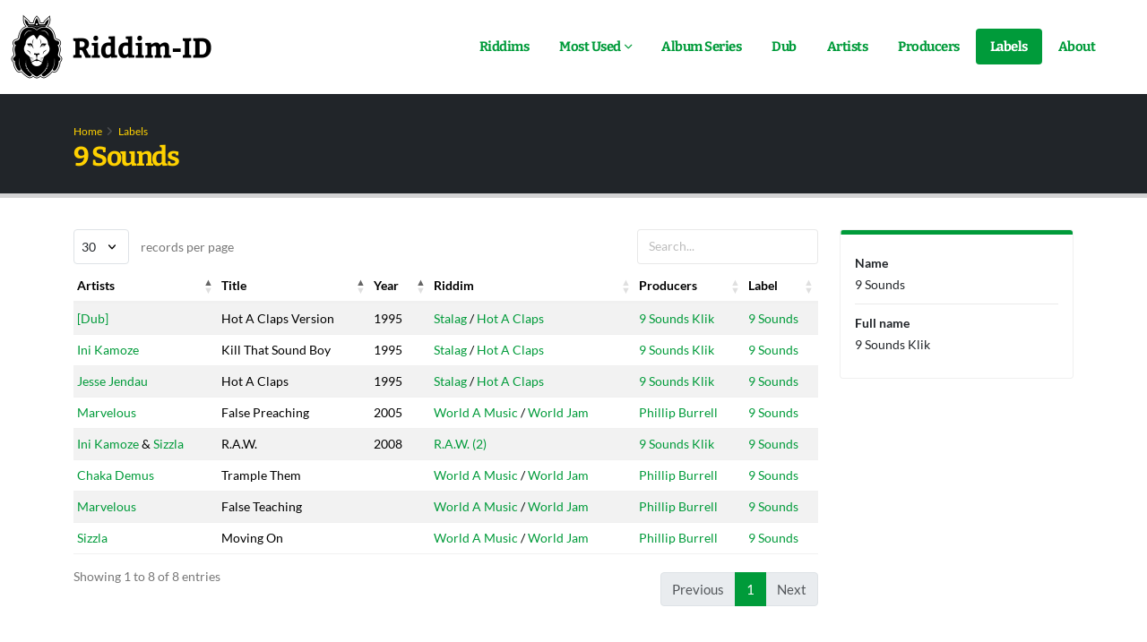

--- FILE ---
content_type: text/html; charset=utf-8
request_url: https://riddim-id.com/labels/1047/9-sounds
body_size: 3058
content:
<!DOCTYPE html>
<html lang="en">
	<head>
		<meta charset="utf-8">
		<meta http-equiv="X-UA-Compatible" content="IE=edge">
		<meta name="author" content="Riddim-ID">
        <meta name="viewport" content="width=device-width, initial-scale=1, minimum-scale=1.0, shrink-to-fit=no">
		<title>9 Sounds - Label</title>
<meta name="description" content="Browse all tunes (songs) released on the 9 Sounds Klik label.">
<link rel="canonical" href="https://riddim-id.com/labels/1047/9-sounds">
<meta name="robots" content="index,follow">
		<meta property="og:title" content="9 Sounds - Label">
<meta property="og:description" content="Browse all tunes (songs) released on the 9 Sounds Klik label.">
<meta property="og:url" content="https://riddim-id.com/labels/1047/9-sounds">
<meta property="og:type" content="website">

					<script type="application/ld+json">{"@context":"https://schema.org","@type":"WebPage","name":"9 Sounds - Label","description":"Browse all tunes (songs) released on the 9 Sounds Klik label.","url":"https://riddim-id.com/labels/1047/9-sounds"}</script>
							<link rel="preconnect" href="https://cdn.riddim-id.com" crossorigin>
				<link rel="shortcut icon" href="https://cdn.riddim-id.com/img/favicon.ico" type="image/x-icon" />
		<link rel="preload" href="https://cdn.riddim-id.com/fonts/bitter-v33-latin_latin-ext-regular.woff2" as="font" type="font/woff2" crossorigin="anonymous">
		<link rel="preload" href="https://cdn.riddim-id.com/fonts/bitter-v33-latin_latin-ext-700.woff2" as="font" type="font/woff2" crossorigin="anonymous">
		<link rel="preload" href="https://cdn.riddim-id.com/fonts/lato-v24-latin_latin-ext-regular.woff2" as="font" type="font/woff2" crossorigin="anonymous">
		<link rel="preload" href="https://cdn.riddim-id.com/fonts/lato-v24-latin_latin-ext-700.woff2" as="font" type="font/woff2" crossorigin="anonymous">
		<link rel="stylesheet" href="https://cdn.riddim-id.com/css/plugins.css">
		<link rel="stylesheet" href="https://cdn.riddim-id.com/css/theme.css">
		<link rel="stylesheet" href="https://cdn.riddim-id.com/css/custom.css">
		    <link rel="stylesheet" href="https://cdn.riddim-id.com/css/datatables.css">
		<link rel="preload" href="https://cdn.riddim-id.com/js/plugins.js" as="script">
		<link rel="preload" href="https://cdn.riddim-id.com/js/theme.js" as="script">
		<link rel="preload" href="https://cdn.riddim-id.com/js/custom.js" as="script">
	</head>
	<body>
		<div class="body">
			<header id="header" class="header-effect-shrink" data-plugin-options="{'stickyEnabled': true, 'stickyEffect': 'shrink', 'stickyEnableOnBoxed': true, 'stickyEnableOnMobile': false, 'stickyChangeLogo': true, 'stickyStartAt': 30, 'stickyHeaderContainerHeight': 70}">
    <div class="header-body border-top-0">
        <div class="header-container container-xl-custom container-fluid">
            <div class="header-row">
                                <div class="header-column">
                    <div class="header-row">
                        <div class="header-logo">
                            <a href="/" aria-label="Back to home">
                                <picture>
                                    <source srcset="https://cdn.riddim-id.com/img/riddim-id-logo-144x448-light.webp" type="image/webp">
                                    <source srcset="https://cdn.riddim-id.com/img/riddim-id-logo-144x448-light.png" type="image/png">
                                    <img src="https://cdn.riddim-id.com/img/riddim-id-logo-144x448-light.png" alt="Riddim-ID" width="224" height="72" data-sticky-width="124" data-sticky-height="40">
                                </picture>
                            </a>
                        </div>
                    </div>
                </div>
                <div class="header-column justify-content-end">
                    <div class="header-row header-row-top">
                        <div class="header-nav-features header-nav-features-no-border order-1 order-lg-2">
                            <div class="header-nav-features-search-reveal-container">
                                <div class="header-nav-feature header-nav-features-search header-nav-features-search-reveal d-inline-flex">
                                    <a href="#" class="header-nav-features-search-show-icon d-inline-flex text-decoration-none" aria-label="Open search form"><i class="fas fa-search header-nav-top-icon"></i></a>
                                </div>
                            </div>
                        </div>
                        <div class="header-nav order-2 order-lg-1">
    <div class="header-nav-main header-nav-main-arrows header-nav-main-effect-1 header-nav-main-sub-effect-1">
        <nav class="collapse">
            <ul class="nav nav-pills" id="mainNav">
                <li>
                    <a href="/riddims" class="">
                        Riddims
                    </a>
                </li>
                <li class="dropdown">
                    <a href="#" class="dropdown-item dropdown-toggle ">
                        Most Used
                    </a>
                    <ul class="dropdown-menu">
                        <li>
                            <a class="dropdown-item" href="/riddims/most-used/1960s">
                                Most used riddims of the 1960s
                            </a>
                        </li>
                        <li>
                            <a class="dropdown-item" href="/riddims/most-used/1970s">
                                Most used riddims of the 1970s
                            </a>
                        </li>
                        <li>
                            <a class="dropdown-item" href="/riddims/most-used/1980s">
                                Most used riddims of the 1980s
                            </a>
                        </li>
                        <li>
                            <a class="dropdown-item" href="/riddims/most-used/1990s">
                                Most used riddims of the 1990s
                            </a>
                        </li>
                        <li>
                            <a class="dropdown-item" href="/riddims/most-used/2000s">
                                Most used riddims of the 2000s
                            </a>
                        </li>
                    </ul>
                </li>
                <li>
                    <a href="/series" class="">
                        Album Series
                    </a>
                </li>
                <li>
                    <a href="/dub/scientist" class="">
                        Dub
                    </a>
                </li>
                <li>
                    <a href="/artists" class="">
                        Artists
                    </a>
                </li>
                <li>
                    <a href="/producers" class="">
                        Producers
                    </a>
                </li>
                <li>
                    <a href="/labels" class=" active ">
                        Labels
                    </a>
                </li>
                <li>
                    <a href="/about" class="">
                        About
                    </a>
                </li>
            </ul>
        </nav>
    </div>
    <button class="btn header-btn-collapse-nav" data-bs-toggle="collapse" data-bs-target=".header-nav-main nav">
        <i class="fas fa-bars"></i>
    </button>
</div>
                    </div>
                    <div class="header-row header-row-bottom">
                        <div class="header-nav-features header-nav-features-no-border p-static z-index-2">
    <div class="header-nav-feature header-nav-features-search header-nav-features-search-reveal header-nav-features-search-reveal-big-search px-3">
        <form role="search" class="d-flex w-100 h-100" action="/search" method="get">
            <div class="big-search-header input-group">
                <input class="form-control text-1" id="header-search-field" name="term" type="search" value="" spellcheck="false" autocomplete="off" placeholder="Type and hit enter...">
                <a href="#" class="header-nav-features-search-hide-icon" aria-label="Search"><i class="fas fa-times header-nav-top-icon"></i></a>
            </div>
        </form>
    </div>
</div>
<input type="hidden" id="header-search-results-limit" value="20">
<div id="header-search-results"></div>
                    </div>
                </div>
            </div>
        </div>
    </div>
</header>
			<div role="main" class="main">
				<div class="search-overlay"></div>
				<section class="page-header page-header-classic">
    <div class="container container-xl-custom">
        <div class="row">
            <div class="col">
                <ul class="breadcrumb">
                    <li><a href="/" class="text-color-secondary">Home</a></li>
                    <li><a href="/labels" class="text-color-secondary">Labels</a></li>
                </ul>
            </div>
        </div>
        <div class="row">
            <div class="col p-static">
                <h1 class="text-bitter text-color-secondary">9 Sounds</h1>
            </div>
        </div>
    </div>
</section>

<div class="container container-xl-custom pb-5">
    <div class="row">
        <div class="col-lg-9 order-2 order-lg-1">
            <table class="table table-hover table-striped table-sm dataTable" data-id="1047" id="datatable-label-tunes">
                <thead>
    <tr>
        <th>Artists</th>
        <th>Title</th>
        <th>Year</th>
        <th style="display:none">isOriginalTune</th>
        <th>Riddim</th>
        <th>Producers</th>
        <th>Label</th>
    </tr>
</thead>
<tbody>
            <tr>
            <td>
                                                                                                        <a href="/artists/619/dub">[Dub]</a>                                                </td>
            <td>Hot A Claps Version</td>
            <td>1995</td>
            <td style="display:none"></td>
            <td>
                                                                                    <a href="/riddims/51/stalag">Stalag</a> /
                                                            <a href="/riddims/6557/hot-a-claps">Hot A Claps</a>
                            </td>
            <td>
                                                                                                        <a href="/producers/6707/9-sounds-klik">9 Sounds Klik</a>                                                </td>
            <td>
                                                        <a href="/labels/1047/9-sounds">9 Sounds</a>
                            </td>
        </tr>
            <tr>
            <td>
                                                                                                        <a href="/artists/440/ini-kamoze">Ini Kamoze</a>                                                </td>
            <td>Kill That Sound Boy</td>
            <td>1995</td>
            <td style="display:none"></td>
            <td>
                                                                                    <a href="/riddims/51/stalag">Stalag</a> /
                                                            <a href="/riddims/6557/hot-a-claps">Hot A Claps</a>
                            </td>
            <td>
                                                                                                        <a href="/producers/6707/9-sounds-klik">9 Sounds Klik</a>                                                </td>
            <td>
                                                        <a href="/labels/1047/9-sounds">9 Sounds</a>
                            </td>
        </tr>
            <tr>
            <td>
                                                                                                        <a href="/artists/1816/jesse-jendau">Jesse Jendau</a>                                                </td>
            <td>Hot A Claps</td>
            <td>1995</td>
            <td style="display:none"></td>
            <td>
                                                                                    <a href="/riddims/51/stalag">Stalag</a> /
                                                            <a href="/riddims/6557/hot-a-claps">Hot A Claps</a>
                            </td>
            <td>
                                                                                                        <a href="/producers/6707/9-sounds-klik">9 Sounds Klik</a>                                                </td>
            <td>
                                                        <a href="/labels/1047/9-sounds">9 Sounds</a>
                            </td>
        </tr>
            <tr>
            <td>
                                                                                                        <a href="/artists/489/marvelous">Marvelous</a>                                                </td>
            <td>False Preaching</td>
            <td>2005</td>
            <td style="display:none"></td>
            <td>
                                                                                    <a href="/riddims/2329/world-a-music">World A Music</a> /
                                                            <a href="/riddims/2323/world-jam">World Jam</a>
                            </td>
            <td>
                                                                                                        <a href="/producers/759/phillip-burrell">Phillip Burrell</a>                                                </td>
            <td>
                                                        <a href="/labels/1047/9-sounds">9 Sounds</a>
                            </td>
        </tr>
            <tr>
            <td>
                                                                                                        <a href="/artists/440/ini-kamoze">Ini Kamoze</a> &                                                                      <a href="/artists/85/sizzla">Sizzla</a>                                                </td>
            <td>R.A.W.</td>
            <td>2008</td>
            <td style="display:none"></td>
            <td>
                                                                            <a href="/riddims/4604/raw-2">R.A.W. (2)</a>
                            </td>
            <td>
                                                                                                        <a href="/producers/6707/9-sounds-klik">9 Sounds Klik</a>                                                </td>
            <td>
                                                        <a href="/labels/1047/9-sounds">9 Sounds</a>
                            </td>
        </tr>
            <tr>
            <td>
                                                                                                        <a href="/artists/895/chaka-demus">Chaka Demus</a>                                                </td>
            <td>Trample Them</td>
            <td></td>
            <td style="display:none"></td>
            <td>
                                                                                    <a href="/riddims/2329/world-a-music">World A Music</a> /
                                                            <a href="/riddims/2323/world-jam">World Jam</a>
                            </td>
            <td>
                                                                                                        <a href="/producers/759/phillip-burrell">Phillip Burrell</a>                                                </td>
            <td>
                                                        <a href="/labels/1047/9-sounds">9 Sounds</a>
                            </td>
        </tr>
            <tr>
            <td>
                                                                                                        <a href="/artists/489/marvelous">Marvelous</a>                                                </td>
            <td>False Teaching</td>
            <td></td>
            <td style="display:none"></td>
            <td>
                                                                                    <a href="/riddims/2329/world-a-music">World A Music</a> /
                                                            <a href="/riddims/2323/world-jam">World Jam</a>
                            </td>
            <td>
                                                                                                        <a href="/producers/759/phillip-burrell">Phillip Burrell</a>                                                </td>
            <td>
                                                        <a href="/labels/1047/9-sounds">9 Sounds</a>
                            </td>
        </tr>
            <tr>
            <td>
                                                                                                        <a href="/artists/85/sizzla">Sizzla</a>                                                </td>
            <td>Moving On</td>
            <td></td>
            <td style="display:none"></td>
            <td>
                                                                                    <a href="/riddims/2329/world-a-music">World A Music</a> /
                                                            <a href="/riddims/2323/world-jam">World Jam</a>
                            </td>
            <td>
                                                                                                        <a href="/producers/759/phillip-burrell">Phillip Burrell</a>                                                </td>
            <td>
                                                        <a href="/labels/1047/9-sounds">9 Sounds</a>
                            </td>
        </tr>
    </tbody>
            </table>
        </div>
        <div class="col-lg-3 order-1 order-lg-2">
            <div class="card card-border card-border-top bg-color-light card-label-bio">
    <div class="card-body p-3">
        <ul class="list list-borders list-unstyled p-0 mb-0">
            <li>
                <strong>Name</strong><br />
                <span>9 Sounds</span>
            </li>
                            <li>
                    <strong>Full name</strong><br />
                    <span>9 Sounds Klik</span>
                </li>
                                                        </ul>
    </div>
</div>
        </div>
    </div>
</div>
			</div>
			<footer id="footer">
	<div class="container container-xl-custom my-4">
		<div class="row py-4">
			<div class="col-6 col-lg-4 mb-5 mb-md-4">
				<h5 class="text-5 text-transform-none font-weight-semibold text-color-light text-bitter mb-4">Pages</h5>
				<ul class="list list-icons list-icons-sm mb-0">
					<li><i class="fas fa-angle-right"></i><a href="/"> Home</a></li>
					<li><i class="fas fa-angle-right"></i><a href="/about"> About</a></li>
					<li><i class="fas fa-angle-right"></i><a href="/sources"> Sources</a></li>
					<li><i class="fas fa-angle-right"></i><a href="/statistics"> Statistics</a></li>
				</ul>
			</div>
			<div class="col-6 col-lg-4 mb-5 mb-md-4">
				<h5 class="text-5 text-transform-none font-weight-semibold text-color-light text-bitter mb-4">Browse</h5>
				<ul class="list list-icons list-icons-sm mb-0">
					<li><i class="fas fa-angle-right"></i><a href="/riddims"> Riddims</a></li>
					<li><i class="fas fa-angle-right"></i><a href="/artists"> Artists</a></li>
					<li><i class="fas fa-angle-right"></i><a href="/producers"> Producers</a></li>
					<li><i class="fas fa-angle-right"></i><a href="/labels"> Labels</a></li>
				</ul>
			</div>
			<div class="col-6 col-lg-4 mb-0 mb-md-4">
				<h5 class="text-5 text-transform-none font-weight-semibold text-color-light text-bitter mb-4">Most used</h5>
				<ul class="list list-icons list-icons-sm mb-0">
					<li><i class="fas fa-angle-right"></i><a href="/riddims/most-used/1960s"> Riddims of the 1960s</a></li>
					<li><i class="fas fa-angle-right"></i><a href="/riddims/most-used/1970s"> Riddims of the 1970s</a></li>
					<li><i class="fas fa-angle-right"></i><a href="/riddims/most-used/1980s"> Riddims of the 1980s</a></li>
					<li><i class="fas fa-angle-right"></i><a href="/riddims/most-used/1990s"> Riddims of the 1990s</a></li>
					<li><i class="fas fa-angle-right"></i><a href="/riddims/most-used/2000s"> Riddims of the 2000s</a></li>
				</ul>
			</div>
		</div>
	</div>
	<div class="footer-copyright">
		<div class="container container-xl-custom py-2">
			<div class="row py-4">
				<div class="col-12 col-sm-6 d-flex align-items-center justify-content-center justify-content-sm-start mb-4 mb-sm-0">
					<a href="/" class="logo" aria-label="Back to home">
						<picture>
							<source data-srcset="https://cdn.riddim-id.com/img/riddim-id-logo-144x448-dark.webp" type="image/webp">
							<source data-srcset="https://cdn.riddim-id.com/img/riddim-id-logo-144x448-dark.png" type="image/png">
							<img class="lazy opacity-8" data-src="https://cdn.riddim-id.com/img/riddim-id-logo-144x448-dark.png" alt="Riddim-ID" width="100" height="32">
						</picture>
					</a>
					<span>&nbsp;&nbsp;|&nbsp;&nbsp;© 2010 - 2026</span>
				</div>
				<div class="col-12 col-sm-6 d-flex align-items-center justify-content-center justify-content-sm-end">
					<a href="https://ko-fi.com/riddimid" target="_blank" class="btn btn-secondary text-bitter">
						<picture>
			                <source srcset="https://cdn.riddim-id.com/img/ko-fi.webp" type="image/webp">
			                <source srcset="https://cdn.riddim-id.com/img/ko-fi.png" type="image/jpeg">
			                <img src="https://cdn.riddim-id.com/img/ko-fi.png" width="25" height="16" alt="Ko-Fi">
			            </picture>
						&nbsp;&nbsp;Buy me a Coffee
					</a>
				</div>
			</div>
		</div>
	</div>
</footer>
		</div>
		<script src="https://cdn.riddim-id.com/js/plugins.js" defer></script>
		<script src="https://cdn.riddim-id.com/js/theme.js" defer></script>
		<script src="https://cdn.riddim-id.com/js/custom.js" defer></script>
				    <script src="https://cdn.riddim-id.com/js/datatables.js" defer></script>
    <script src="https://cdn.riddim-id.com/js/datatables-labels-view.js" defer></script>
	</body>
</html>


--- FILE ---
content_type: application/javascript
request_url: https://cdn.riddim-id.com/js/plugins.js
body_size: 75758
content:
!function(e,t){"use strict";"object"==typeof module&&"object"==typeof module.exports?module.exports=e.document?t(e,!0):function(e){if(!e.document)throw new Error("jQuery requires a window with a document");return t(e)}:t(e)}("undefined"!=typeof window?window:this,function(e,t){"use strict";var n=[],i=Object.getPrototypeOf,s=n.slice,r=n.flat?function(e){return n.flat.call(e)}:function(e){return n.concat.apply([],e)},o=n.push,a=n.indexOf,l={},c=l.toString,u=l.hasOwnProperty,h=u.toString,d=h.call(Object),f={},p=function(e){return"function"==typeof e&&"number"!=typeof e.nodeType&&"function"!=typeof e.item},m=function(e){return null!=e&&e===e.window},g=e.document,v={type:!0,src:!0,nonce:!0,noModule:!0};function y(e,t,n){var i,s,r=(n=n||g).createElement("script");if(r.text=e,t)for(i in v)(s=t[i]||t.getAttribute&&t.getAttribute(i))&&r.setAttribute(i,s);n.head.appendChild(r).parentNode.removeChild(r)}function b(e){return null==e?e+"":"object"==typeof e||"function"==typeof e?l[c.call(e)]||"object":typeof e}var _="3.7.1",w=/HTML$/i,x=function(e,t){return new x.fn.init(e,t)};function C(e){var t=!!e&&"length"in e&&e.length,n=b(e);return!p(e)&&!m(e)&&("array"===n||0===t||"number"==typeof t&&0<t&&t-1 in e)}function E(e,t){return e.nodeName&&e.nodeName.toLowerCase()===t.toLowerCase()}x.fn=x.prototype={jquery:_,constructor:x,length:0,toArray:function(){return s.call(this)},get:function(e){return null==e?s.call(this):e<0?this[e+this.length]:this[e]},pushStack:function(e){var t=x.merge(this.constructor(),e);return t.prevObject=this,t},each:function(e){return x.each(this,e)},map:function(e){return this.pushStack(x.map(this,function(t,n){return e.call(t,n,t)}))},slice:function(){return this.pushStack(s.apply(this,arguments))},first:function(){return this.eq(0)},last:function(){return this.eq(-1)},even:function(){return this.pushStack(x.grep(this,function(e,t){return(t+1)%2}))},odd:function(){return this.pushStack(x.grep(this,function(e,t){return t%2}))},eq:function(e){var t=this.length,n=+e+(e<0?t:0);return this.pushStack(0<=n&&n<t?[this[n]]:[])},end:function(){return this.prevObject||this.constructor()},push:o,sort:n.sort,splice:n.splice},x.extend=x.fn.extend=function(){var e,t,n,i,s,r,o=arguments[0]||{},a=1,l=arguments.length,c=!1;for("boolean"==typeof o&&(c=o,o=arguments[a]||{},a++),"object"==typeof o||p(o)||(o={}),a===l&&(o=this,a--);a<l;a++)if(null!=(e=arguments[a]))for(t in e)i=e[t],"__proto__"!==t&&o!==i&&(c&&i&&(x.isPlainObject(i)||(s=Array.isArray(i)))?(n=o[t],r=s&&!Array.isArray(n)?[]:s||x.isPlainObject(n)?n:{},s=!1,o[t]=x.extend(c,r,i)):void 0!==i&&(o[t]=i));return o},x.extend({expando:"jQuery"+(_+Math.random()).replace(/\D/g,""),isReady:!0,error:function(e){throw new Error(e)},noop:function(){},isPlainObject:function(e){var t,n;return!(!e||"[object Object]"!==c.call(e)||(t=i(e))&&("function"!=typeof(n=u.call(t,"constructor")&&t.constructor)||h.call(n)!==d))},isEmptyObject:function(e){var t;for(t in e)return!1;return!0},globalEval:function(e,t,n){y(e,{nonce:t&&t.nonce},n)},each:function(e,t){var n,i=0;if(C(e))for(n=e.length;i<n&&!1!==t.call(e[i],i,e[i]);i++);else for(i in e)if(!1===t.call(e[i],i,e[i]))break;return e},text:function(e){var t,n="",i=0,s=e.nodeType;if(!s)for(;t=e[i++];)n+=x.text(t);return 1===s||11===s?e.textContent:9===s?e.documentElement.textContent:3===s||4===s?e.nodeValue:n},makeArray:function(e,t){var n=t||[];return null!=e&&(C(Object(e))?x.merge(n,"string"==typeof e?[e]:e):o.call(n,e)),n},inArray:function(e,t,n){return null==t?-1:a.call(t,e,n)},isXMLDoc:function(e){var t=e&&e.namespaceURI,n=e&&(e.ownerDocument||e).documentElement;return!w.test(t||n&&n.nodeName||"HTML")},merge:function(e,t){for(var n=+t.length,i=0,s=e.length;i<n;i++)e[s++]=t[i];return e.length=s,e},grep:function(e,t,n){for(var i=[],s=0,r=e.length,o=!n;s<r;s++)!t(e[s],s)!==o&&i.push(e[s]);return i},map:function(e,t,n){var i,s,o=0,a=[];if(C(e))for(i=e.length;o<i;o++)null!=(s=t(e[o],o,n))&&a.push(s);else for(o in e)null!=(s=t(e[o],o,n))&&a.push(s);return r(a)},guid:1,support:f}),"function"==typeof Symbol&&(x.fn[Symbol.iterator]=n[Symbol.iterator]),x.each("Boolean Number String Function Array Date RegExp Object Error Symbol".split(" "),function(e,t){l["[object "+t+"]"]=t.toLowerCase()});var T=n.pop,A=n.sort,k=n.splice,S="[\\x20\\t\\r\\n\\f]",O=new RegExp("^"+S+"+|((?:^|[^\\\\])(?:\\\\.)*)"+S+"+$","g");x.contains=function(e,t){var n=t&&t.parentNode;return e===n||!(!n||1!==n.nodeType||!(e.contains?e.contains(n):e.compareDocumentPosition&&16&e.compareDocumentPosition(n)))};var L=/([\0-\x1f\x7f]|^-?\d)|^-$|[^\x80-\uFFFF\w-]/g;function D(e,t){return t?"\0"===e?"�":e.slice(0,-1)+"\\"+e.charCodeAt(e.length-1).toString(16)+" ":"\\"+e}x.escapeSelector=function(e){return(e+"").replace(L,D)};var N=g,I=o;!function(){var t,i,r,o,l,c,h,d,p,m,g=I,v=x.expando,y=0,b=0,_=ee(),w=ee(),C=ee(),L=ee(),D=function(e,t){return e===t&&(l=!0),0},j="checked|selected|async|autofocus|autoplay|controls|defer|disabled|hidden|ismap|loop|multiple|open|readonly|required|scoped",P="(?:\\\\[\\da-fA-F]{1,6}"+S+"?|\\\\[^\\r\\n\\f]|[\\w-]|[^\0-\\x7f])+",M="\\["+S+"*("+P+")(?:"+S+"*([*^$|!~]?=)"+S+"*(?:'((?:\\\\.|[^\\\\'])*)'|\"((?:\\\\.|[^\\\\\"])*)\"|("+P+"))|)"+S+"*\\]",H=":("+P+")(?:\\((('((?:\\\\.|[^\\\\'])*)'|\"((?:\\\\.|[^\\\\\"])*)\")|((?:\\\\.|[^\\\\()[\\]]|"+M+")*)|.*)\\)|)",q=new RegExp(S+"+","g"),$=new RegExp("^"+S+"*,"+S+"*"),R=new RegExp("^"+S+"*([>+~]|"+S+")"+S+"*"),F=new RegExp(S+"|>"),W=new RegExp(H),B=new RegExp("^"+P+"$"),z={ID:new RegExp("^#("+P+")"),CLASS:new RegExp("^\\.("+P+")"),TAG:new RegExp("^("+P+"|[*])"),ATTR:new RegExp("^"+M),PSEUDO:new RegExp("^"+H),CHILD:new RegExp("^:(only|first|last|nth|nth-last)-(child|of-type)(?:\\("+S+"*(even|odd|(([+-]|)(\\d*)n|)"+S+"*(?:([+-]|)"+S+"*(\\d+)|))"+S+"*\\)|)","i"),bool:new RegExp("^(?:"+j+")$","i"),needsContext:new RegExp("^"+S+"*[>+~]|:(even|odd|eq|gt|lt|nth|first|last)(?:\\("+S+"*((?:-\\d)?\\d*)"+S+"*\\)|)(?=[^-]|$)","i")},V=/^(?:input|select|textarea|button)$/i,U=/^h\d$/i,X=/^(?:#([\w-]+)|(\w+)|\.([\w-]+))$/,Q=/[+~]/,Y=new RegExp("\\\\[\\da-fA-F]{1,6}"+S+"?|\\\\([^\\r\\n\\f])","g"),G=function(e,t){var n="0x"+e.slice(1)-65536;return t||(n<0?String.fromCharCode(n+65536):String.fromCharCode(n>>10|55296,1023&n|56320))},K=function(){le()},J=de(function(e){return!0===e.disabled&&E(e,"fieldset")},{dir:"parentNode",next:"legend"});try{g.apply(n=s.call(N.childNodes),N.childNodes),n[N.childNodes.length].nodeType}catch(t){g={apply:function(e,t){I.apply(e,s.call(t))},call:function(e){I.apply(e,s.call(arguments,1))}}}function Z(e,t,n,i){var s,r,o,a,l,u,h,m=t&&t.ownerDocument,y=t?t.nodeType:9;if(n=n||[],"string"!=typeof e||!e||1!==y&&9!==y&&11!==y)return n;if(!i&&(le(t),t=t||c,d)){if(11!==y&&(l=X.exec(e)))if(s=l[1]){if(9===y){if(!(o=t.getElementById(s)))return n;if(o.id===s)return g.call(n,o),n}else if(m&&(o=m.getElementById(s))&&Z.contains(t,o)&&o.id===s)return g.call(n,o),n}else{if(l[2])return g.apply(n,t.getElementsByTagName(e)),n;if((s=l[3])&&t.getElementsByClassName)return g.apply(n,t.getElementsByClassName(s)),n}if(!(L[e+" "]||p&&p.test(e))){if(h=e,m=t,1===y&&(F.test(e)||R.test(e))){for((m=Q.test(e)&&ae(t.parentNode)||t)==t&&f.scope||((a=t.getAttribute("id"))?a=x.escapeSelector(a):t.setAttribute("id",a=v)),r=(u=ue(e)).length;r--;)u[r]=(a?"#"+a:":scope")+" "+he(u[r]);h=u.join(",")}try{return g.apply(n,m.querySelectorAll(h)),n}catch(t){L(e,!0)}finally{a===v&&t.removeAttribute("id")}}}return ye(e.replace(O,"$1"),t,n,i)}function ee(){var e=[];return function t(n,s){return e.push(n+" ")>i.cacheLength&&delete t[e.shift()],t[n+" "]=s}}function te(e){return e[v]=!0,e}function ne(e){var t=c.createElement("fieldset");try{return!!e(t)}catch(e){return!1}finally{t.parentNode&&t.parentNode.removeChild(t),t=null}}function ie(e){return function(t){return E(t,"input")&&t.type===e}}function se(e){return function(t){return(E(t,"input")||E(t,"button"))&&t.type===e}}function re(e){return function(t){return"form"in t?t.parentNode&&!1===t.disabled?"label"in t?"label"in t.parentNode?t.parentNode.disabled===e:t.disabled===e:t.isDisabled===e||t.isDisabled!==!e&&J(t)===e:t.disabled===e:"label"in t&&t.disabled===e}}function oe(e){return te(function(t){return t=+t,te(function(n,i){for(var s,r=e([],n.length,t),o=r.length;o--;)n[s=r[o]]&&(n[s]=!(i[s]=n[s]))})})}function ae(e){return e&&void 0!==e.getElementsByTagName&&e}function le(e){var t,n=e?e.ownerDocument||e:N;return n!=c&&9===n.nodeType&&n.documentElement&&(h=(c=n).documentElement,d=!x.isXMLDoc(c),m=h.matches||h.webkitMatchesSelector||h.msMatchesSelector,h.msMatchesSelector&&N!=c&&(t=c.defaultView)&&t.top!==t&&t.addEventListener("unload",K),f.getById=ne(function(e){return h.appendChild(e).id=x.expando,!c.getElementsByName||!c.getElementsByName(x.expando).length}),f.disconnectedMatch=ne(function(e){return m.call(e,"*")}),f.scope=ne(function(){return c.querySelectorAll(":scope")}),f.cssHas=ne(function(){try{return c.querySelector(":has(*,:jqfake)"),!1}catch(e){return!0}}),f.getById?(i.filter.ID=function(e){var t=e.replace(Y,G);return function(e){return e.getAttribute("id")===t}},i.find.ID=function(e,t){if(void 0!==t.getElementById&&d){var n=t.getElementById(e);return n?[n]:[]}}):(i.filter.ID=function(e){var t=e.replace(Y,G);return function(e){var n=void 0!==e.getAttributeNode&&e.getAttributeNode("id");return n&&n.value===t}},i.find.ID=function(e,t){if(void 0!==t.getElementById&&d){var n,i,s,r=t.getElementById(e);if(r){if((n=r.getAttributeNode("id"))&&n.value===e)return[r];for(s=t.getElementsByName(e),i=0;r=s[i++];)if((n=r.getAttributeNode("id"))&&n.value===e)return[r]}return[]}}),i.find.TAG=function(e,t){return void 0!==t.getElementsByTagName?t.getElementsByTagName(e):t.querySelectorAll(e)},i.find.CLASS=function(e,t){if(void 0!==t.getElementsByClassName&&d)return t.getElementsByClassName(e)},p=[],ne(function(e){var t;h.appendChild(e).innerHTML="<a id='"+v+"' href='' disabled='disabled'></a><select id='"+v+"-\r\\' disabled='disabled'><option selected=''></option></select>",e.querySelectorAll("[selected]").length||p.push("\\["+S+"*(?:value|"+j+")"),e.querySelectorAll("[id~="+v+"-]").length||p.push("~="),e.querySelectorAll("a#"+v+"+*").length||p.push(".#.+[+~]"),e.querySelectorAll(":checked").length||p.push(":checked"),(t=c.createElement("input")).setAttribute("type","hidden"),e.appendChild(t).setAttribute("name","D"),h.appendChild(e).disabled=!0,2!==e.querySelectorAll(":disabled").length&&p.push(":enabled",":disabled"),(t=c.createElement("input")).setAttribute("name",""),e.appendChild(t),e.querySelectorAll("[name='']").length||p.push("\\["+S+"*name"+S+"*="+S+"*(?:''|\"\")")}),f.cssHas||p.push(":has"),p=p.length&&new RegExp(p.join("|")),D=function(e,t){if(e===t)return l=!0,0;var n=!e.compareDocumentPosition-!t.compareDocumentPosition;return n||(1&(n=(e.ownerDocument||e)==(t.ownerDocument||t)?e.compareDocumentPosition(t):1)||!f.sortDetached&&t.compareDocumentPosition(e)===n?e===c||e.ownerDocument==N&&Z.contains(N,e)?-1:t===c||t.ownerDocument==N&&Z.contains(N,t)?1:o?a.call(o,e)-a.call(o,t):0:4&n?-1:1)}),c}for(t in Z.matches=function(e,t){return Z(e,null,null,t)},Z.matchesSelector=function(e,t){if(le(e),d&&!L[t+" "]&&(!p||!p.test(t)))try{var n=m.call(e,t);if(n||f.disconnectedMatch||e.document&&11!==e.document.nodeType)return n}catch(e){L(t,!0)}return 0<Z(t,c,null,[e]).length},Z.contains=function(e,t){return(e.ownerDocument||e)!=c&&le(e),x.contains(e,t)},Z.attr=function(e,t){(e.ownerDocument||e)!=c&&le(e);var n=i.attrHandle[t.toLowerCase()],s=n&&u.call(i.attrHandle,t.toLowerCase())?n(e,t,!d):void 0;return void 0!==s?s:e.getAttribute(t)},Z.error=function(e){throw new Error("Syntax error, unrecognized expression: "+e)},x.uniqueSort=function(e){var t,n=[],i=0,r=0;if(l=!f.sortStable,o=!f.sortStable&&s.call(e,0),A.call(e,D),l){for(;t=e[r++];)t===e[r]&&(i=n.push(r));for(;i--;)k.call(e,n[i],1)}return o=null,e},x.fn.uniqueSort=function(){return this.pushStack(x.uniqueSort(s.apply(this)))},(i=x.expr={cacheLength:50,createPseudo:te,match:z,attrHandle:{},find:{},relative:{">":{dir:"parentNode",first:!0}," ":{dir:"parentNode"},"+":{dir:"previousSibling",first:!0},"~":{dir:"previousSibling"}},preFilter:{ATTR:function(e){return e[1]=e[1].replace(Y,G),e[3]=(e[3]||e[4]||e[5]||"").replace(Y,G),"~="===e[2]&&(e[3]=" "+e[3]+" "),e.slice(0,4)},CHILD:function(e){return e[1]=e[1].toLowerCase(),"nth"===e[1].slice(0,3)?(e[3]||Z.error(e[0]),e[4]=+(e[4]?e[5]+(e[6]||1):2*("even"===e[3]||"odd"===e[3])),e[5]=+(e[7]+e[8]||"odd"===e[3])):e[3]&&Z.error(e[0]),e},PSEUDO:function(e){var t,n=!e[6]&&e[2];return z.CHILD.test(e[0])?null:(e[3]?e[2]=e[4]||e[5]||"":n&&W.test(n)&&(t=ue(n,!0))&&(t=n.indexOf(")",n.length-t)-n.length)&&(e[0]=e[0].slice(0,t),e[2]=n.slice(0,t)),e.slice(0,3))}},filter:{TAG:function(e){var t=e.replace(Y,G).toLowerCase();return"*"===e?function(){return!0}:function(e){return E(e,t)}},CLASS:function(e){var t=_[e+" "];return t||(t=new RegExp("(^|"+S+")"+e+"("+S+"|$)"))&&_(e,function(e){return t.test("string"==typeof e.className&&e.className||void 0!==e.getAttribute&&e.getAttribute("class")||"")})},ATTR:function(e,t,n){return function(i){var s=Z.attr(i,e);return null==s?"!="===t:!t||(s+="","="===t?s===n:"!="===t?s!==n:"^="===t?n&&0===s.indexOf(n):"*="===t?n&&-1<s.indexOf(n):"$="===t?n&&s.slice(-n.length)===n:"~="===t?-1<(" "+s.replace(q," ")+" ").indexOf(n):"|="===t&&(s===n||s.slice(0,n.length+1)===n+"-"))}},CHILD:function(e,t,n,i,s){var r="nth"!==e.slice(0,3),o="last"!==e.slice(-4),a="of-type"===t;return 1===i&&0===s?function(e){return!!e.parentNode}:function(t,n,l){var c,u,h,d,f,p=r!==o?"nextSibling":"previousSibling",m=t.parentNode,g=a&&t.nodeName.toLowerCase(),b=!l&&!a,_=!1;if(m){if(r){for(;p;){for(h=t;h=h[p];)if(a?E(h,g):1===h.nodeType)return!1;f=p="only"===e&&!f&&"nextSibling"}return!0}if(f=[o?m.firstChild:m.lastChild],o&&b){for(_=(d=(c=(u=m[v]||(m[v]={}))[e]||[])[0]===y&&c[1])&&c[2],h=d&&m.childNodes[d];h=++d&&h&&h[p]||(_=d=0)||f.pop();)if(1===h.nodeType&&++_&&h===t){u[e]=[y,d,_];break}}else if(b&&(_=d=(c=(u=t[v]||(t[v]={}))[e]||[])[0]===y&&c[1]),!1===_)for(;(h=++d&&h&&h[p]||(_=d=0)||f.pop())&&(!(a?E(h,g):1===h.nodeType)||!++_||(b&&((u=h[v]||(h[v]={}))[e]=[y,_]),h!==t)););return(_-=s)===i||_%i==0&&0<=_/i}}},PSEUDO:function(e,t){var n,s=i.pseudos[e]||i.setFilters[e.toLowerCase()]||Z.error("unsupported pseudo: "+e);return s[v]?s(t):1<s.length?(n=[e,e,"",t],i.setFilters.hasOwnProperty(e.toLowerCase())?te(function(e,n){for(var i,r=s(e,t),o=r.length;o--;)e[i=a.call(e,r[o])]=!(n[i]=r[o])}):function(e){return s(e,0,n)}):s}},pseudos:{not:te(function(e){var t=[],n=[],i=ve(e.replace(O,"$1"));return i[v]?te(function(e,t,n,s){for(var r,o=i(e,null,s,[]),a=e.length;a--;)(r=o[a])&&(e[a]=!(t[a]=r))}):function(e,s,r){return t[0]=e,i(t,null,r,n),t[0]=null,!n.pop()}}),has:te(function(e){return function(t){return 0<Z(e,t).length}}),contains:te(function(e){return e=e.replace(Y,G),function(t){return-1<(t.textContent||x.text(t)).indexOf(e)}}),lang:te(function(e){return B.test(e||"")||Z.error("unsupported lang: "+e),e=e.replace(Y,G).toLowerCase(),function(t){var n;do{if(n=d?t.lang:t.getAttribute("xml:lang")||t.getAttribute("lang"))return(n=n.toLowerCase())===e||0===n.indexOf(e+"-")}while((t=t.parentNode)&&1===t.nodeType);return!1}}),target:function(t){var n=e.location&&e.location.hash;return n&&n.slice(1)===t.id},root:function(e){return e===h},focus:function(e){return e===function(){try{return c.activeElement}catch(e){}}()&&c.hasFocus()&&!!(e.type||e.href||~e.tabIndex)},enabled:re(!1),disabled:re(!0),checked:function(e){return E(e,"input")&&!!e.checked||E(e,"option")&&!!e.selected},selected:function(e){return e.parentNode&&e.parentNode.selectedIndex,!0===e.selected},empty:function(e){for(e=e.firstChild;e;e=e.nextSibling)if(e.nodeType<6)return!1;return!0},parent:function(e){return!i.pseudos.empty(e)},header:function(e){return U.test(e.nodeName)},input:function(e){return V.test(e.nodeName)},button:function(e){return E(e,"input")&&"button"===e.type||E(e,"button")},text:function(e){var t;return E(e,"input")&&"text"===e.type&&(null==(t=e.getAttribute("type"))||"text"===t.toLowerCase())},first:oe(function(){return[0]}),last:oe(function(e,t){return[t-1]}),eq:oe(function(e,t,n){return[n<0?n+t:n]}),even:oe(function(e,t){for(var n=0;n<t;n+=2)e.push(n);return e}),odd:oe(function(e,t){for(var n=1;n<t;n+=2)e.push(n);return e}),lt:oe(function(e,t,n){var i;for(i=n<0?n+t:t<n?t:n;0<=--i;)e.push(i);return e}),gt:oe(function(e,t,n){for(var i=n<0?n+t:n;++i<t;)e.push(i);return e})}}).pseudos.nth=i.pseudos.eq,{radio:!0,checkbox:!0,file:!0,password:!0,image:!0})i.pseudos[t]=ie(t);for(t in{submit:!0,reset:!0})i.pseudos[t]=se(t);function ce(){}function ue(e,t){var n,s,r,o,a,l,c,u=w[e+" "];if(u)return t?0:u.slice(0);for(a=e,l=[],c=i.preFilter;a;){for(o in n&&!(s=$.exec(a))||(s&&(a=a.slice(s[0].length)||a),l.push(r=[])),n=!1,(s=R.exec(a))&&(n=s.shift(),r.push({value:n,type:s[0].replace(O," ")}),a=a.slice(n.length)),i.filter)!(s=z[o].exec(a))||c[o]&&!(s=c[o](s))||(n=s.shift(),r.push({value:n,type:o,matches:s}),a=a.slice(n.length));if(!n)break}return t?a.length:a?Z.error(e):w(e,l).slice(0)}function he(e){for(var t=0,n=e.length,i="";t<n;t++)i+=e[t].value;return i}function de(e,t,n){var i=t.dir,s=t.next,r=s||i,o=n&&"parentNode"===r,a=b++;return t.first?function(t,n,s){for(;t=t[i];)if(1===t.nodeType||o)return e(t,n,s);return!1}:function(t,n,l){var c,u,h=[y,a];if(l){for(;t=t[i];)if((1===t.nodeType||o)&&e(t,n,l))return!0}else for(;t=t[i];)if(1===t.nodeType||o)if(u=t[v]||(t[v]={}),s&&E(t,s))t=t[i]||t;else{if((c=u[r])&&c[0]===y&&c[1]===a)return h[2]=c[2];if((u[r]=h)[2]=e(t,n,l))return!0}return!1}}function fe(e){return 1<e.length?function(t,n,i){for(var s=e.length;s--;)if(!e[s](t,n,i))return!1;return!0}:e[0]}function pe(e,t,n,i,s){for(var r,o=[],a=0,l=e.length,c=null!=t;a<l;a++)(r=e[a])&&(n&&!n(r,i,s)||(o.push(r),c&&t.push(a)));return o}function me(e,t,n,i,s,r){return i&&!i[v]&&(i=me(i)),s&&!s[v]&&(s=me(s,r)),te(function(r,o,l,c){var u,h,d,f,p=[],m=[],v=o.length,y=r||function(e,t,n){for(var i=0,s=t.length;i<s;i++)Z(e,t[i],n);return n}(t||"*",l.nodeType?[l]:l,[]),b=!e||!r&&t?y:pe(y,p,e,l,c);if(n?n(b,f=s||(r?e:v||i)?[]:o,l,c):f=b,i)for(u=pe(f,m),i(u,[],l,c),h=u.length;h--;)(d=u[h])&&(f[m[h]]=!(b[m[h]]=d));if(r){if(s||e){if(s){for(u=[],h=f.length;h--;)(d=f[h])&&u.push(b[h]=d);s(null,f=[],u,c)}for(h=f.length;h--;)(d=f[h])&&-1<(u=s?a.call(r,d):p[h])&&(r[u]=!(o[u]=d))}}else f=pe(f===o?f.splice(v,f.length):f),s?s(null,o,f,c):g.apply(o,f)})}function ge(e){for(var t,n,s,o=e.length,l=i.relative[e[0].type],c=l||i.relative[" "],u=l?1:0,h=de(function(e){return e===t},c,!0),d=de(function(e){return-1<a.call(t,e)},c,!0),f=[function(e,n,i){var s=!l&&(i||n!=r)||((t=n).nodeType?h(e,n,i):d(e,n,i));return t=null,s}];u<o;u++)if(n=i.relative[e[u].type])f=[de(fe(f),n)];else{if((n=i.filter[e[u].type].apply(null,e[u].matches))[v]){for(s=++u;s<o&&!i.relative[e[s].type];s++);return me(1<u&&fe(f),1<u&&he(e.slice(0,u-1).concat({value:" "===e[u-2].type?"*":""})).replace(O,"$1"),n,u<s&&ge(e.slice(u,s)),s<o&&ge(e=e.slice(s)),s<o&&he(e))}f.push(n)}return fe(f)}function ve(e,t){var n,s,o,a,l,u,h=[],f=[],p=C[e+" "];if(!p){for(t||(t=ue(e)),n=t.length;n--;)(p=ge(t[n]))[v]?h.push(p):f.push(p);(p=C(e,(s=f,a=0<(o=h).length,l=0<s.length,u=function(e,t,n,u,h){var f,p,m,v=0,b="0",_=e&&[],w=[],C=r,E=e||l&&i.find.TAG("*",h),A=y+=null==C?1:Math.random()||.1,k=E.length;for(h&&(r=t==c||t||h);b!==k&&null!=(f=E[b]);b++){if(l&&f){for(p=0,t||f.ownerDocument==c||(le(f),n=!d);m=s[p++];)if(m(f,t||c,n)){g.call(u,f);break}h&&(y=A)}a&&((f=!m&&f)&&v--,e&&_.push(f))}if(v+=b,a&&b!==v){for(p=0;m=o[p++];)m(_,w,t,n);if(e){if(0<v)for(;b--;)_[b]||w[b]||(w[b]=T.call(u));w=pe(w)}g.apply(u,w),h&&!e&&0<w.length&&1<v+o.length&&x.uniqueSort(u)}return h&&(y=A,r=C),_},a?te(u):u))).selector=e}return p}function ye(e,t,n,s){var r,o,a,l,c,u="function"==typeof e&&e,h=!s&&ue(e=u.selector||e);if(n=n||[],1===h.length){if(2<(o=h[0]=h[0].slice(0)).length&&"ID"===(a=o[0]).type&&9===t.nodeType&&d&&i.relative[o[1].type]){if(!(t=(i.find.ID(a.matches[0].replace(Y,G),t)||[])[0]))return n;u&&(t=t.parentNode),e=e.slice(o.shift().value.length)}for(r=z.needsContext.test(e)?0:o.length;r--&&(a=o[r],!i.relative[l=a.type]);)if((c=i.find[l])&&(s=c(a.matches[0].replace(Y,G),Q.test(o[0].type)&&ae(t.parentNode)||t))){if(o.splice(r,1),!(e=s.length&&he(o)))return g.apply(n,s),n;break}}return(u||ve(e,h))(s,t,!d,n,!t||Q.test(e)&&ae(t.parentNode)||t),n}ce.prototype=i.filters=i.pseudos,i.setFilters=new ce,f.sortStable=v.split("").sort(D).join("")===v,le(),f.sortDetached=ne(function(e){return 1&e.compareDocumentPosition(c.createElement("fieldset"))}),x.find=Z,x.expr[":"]=x.expr.pseudos,x.unique=x.uniqueSort,Z.compile=ve,Z.select=ye,Z.setDocument=le,Z.tokenize=ue,Z.escape=x.escapeSelector,Z.getText=x.text,Z.isXML=x.isXMLDoc,Z.selectors=x.expr,Z.support=x.support,Z.uniqueSort=x.uniqueSort}();var j=function(e,t,n){for(var i=[],s=void 0!==n;(e=e[t])&&9!==e.nodeType;)if(1===e.nodeType){if(s&&x(e).is(n))break;i.push(e)}return i},P=function(e,t){for(var n=[];e;e=e.nextSibling)1===e.nodeType&&e!==t&&n.push(e);return n},M=x.expr.match.needsContext,H=/^<([a-z][^\/\0>:\x20\t\r\n\f]*)[\x20\t\r\n\f]*\/?>(?:<\/\1>|)$/i;function q(e,t,n){return p(t)?x.grep(e,function(e,i){return!!t.call(e,i,e)!==n}):t.nodeType?x.grep(e,function(e){return e===t!==n}):"string"!=typeof t?x.grep(e,function(e){return-1<a.call(t,e)!==n}):x.filter(t,e,n)}x.filter=function(e,t,n){var i=t[0];return n&&(e=":not("+e+")"),1===t.length&&1===i.nodeType?x.find.matchesSelector(i,e)?[i]:[]:x.find.matches(e,x.grep(t,function(e){return 1===e.nodeType}))},x.fn.extend({find:function(e){var t,n,i=this.length,s=this;if("string"!=typeof e)return this.pushStack(x(e).filter(function(){for(t=0;t<i;t++)if(x.contains(s[t],this))return!0}));for(n=this.pushStack([]),t=0;t<i;t++)x.find(e,s[t],n);return 1<i?x.uniqueSort(n):n},filter:function(e){return this.pushStack(q(this,e||[],!1))},not:function(e){return this.pushStack(q(this,e||[],!0))},is:function(e){return!!q(this,"string"==typeof e&&M.test(e)?x(e):e||[],!1).length}});var $,R=/^(?:\s*(<[\w\W]+>)[^>]*|#([\w-]+))$/;(x.fn.init=function(e,t,n){var i,s;if(!e)return this;if(n=n||$,"string"==typeof e){if(!(i="<"===e[0]&&">"===e[e.length-1]&&3<=e.length?[null,e,null]:R.exec(e))||!i[1]&&t)return!t||t.jquery?(t||n).find(e):this.constructor(t).find(e);if(i[1]){if(t=t instanceof x?t[0]:t,x.merge(this,x.parseHTML(i[1],t&&t.nodeType?t.ownerDocument||t:g,!0)),H.test(i[1])&&x.isPlainObject(t))for(i in t)p(this[i])?this[i](t[i]):this.attr(i,t[i]);return this}return(s=g.getElementById(i[2]))&&(this[0]=s,this.length=1),this}return e.nodeType?(this[0]=e,this.length=1,this):p(e)?void 0!==n.ready?n.ready(e):e(x):x.makeArray(e,this)}).prototype=x.fn,$=x(g);var F=/^(?:parents|prev(?:Until|All))/,W={children:!0,contents:!0,next:!0,prev:!0};function B(e,t){for(;(e=e[t])&&1!==e.nodeType;);return e}x.fn.extend({has:function(e){var t=x(e,this),n=t.length;return this.filter(function(){for(var e=0;e<n;e++)if(x.contains(this,t[e]))return!0})},closest:function(e,t){var n,i=0,s=this.length,r=[],o="string"!=typeof e&&x(e);if(!M.test(e))for(;i<s;i++)for(n=this[i];n&&n!==t;n=n.parentNode)if(n.nodeType<11&&(o?-1<o.index(n):1===n.nodeType&&x.find.matchesSelector(n,e))){r.push(n);break}return this.pushStack(1<r.length?x.uniqueSort(r):r)},index:function(e){return e?"string"==typeof e?a.call(x(e),this[0]):a.call(this,e.jquery?e[0]:e):this[0]&&this[0].parentNode?this.first().prevAll().length:-1},add:function(e,t){return this.pushStack(x.uniqueSort(x.merge(this.get(),x(e,t))))},addBack:function(e){return this.add(null==e?this.prevObject:this.prevObject.filter(e))}}),x.each({parent:function(e){var t=e.parentNode;return t&&11!==t.nodeType?t:null},parents:function(e){return j(e,"parentNode")},parentsUntil:function(e,t,n){return j(e,"parentNode",n)},next:function(e){return B(e,"nextSibling")},prev:function(e){return B(e,"previousSibling")},nextAll:function(e){return j(e,"nextSibling")},prevAll:function(e){return j(e,"previousSibling")},nextUntil:function(e,t,n){return j(e,"nextSibling",n)},prevUntil:function(e,t,n){return j(e,"previousSibling",n)},siblings:function(e){return P((e.parentNode||{}).firstChild,e)},children:function(e){return P(e.firstChild)},contents:function(e){return null!=e.contentDocument&&i(e.contentDocument)?e.contentDocument:(E(e,"template")&&(e=e.content||e),x.merge([],e.childNodes))}},function(e,t){x.fn[e]=function(n,i){var s=x.map(this,t,n);return"Until"!==e.slice(-5)&&(i=n),i&&"string"==typeof i&&(s=x.filter(i,s)),1<this.length&&(W[e]||x.uniqueSort(s),F.test(e)&&s.reverse()),this.pushStack(s)}});var z=/[^\x20\t\r\n\f]+/g;function V(e){return e}function U(e){throw e}function X(e,t,n,i){var s;try{e&&p(s=e.promise)?s.call(e).done(t).fail(n):e&&p(s=e.then)?s.call(e,t,n):t.apply(void 0,[e].slice(i))}catch(e){n.apply(void 0,[e])}}x.Callbacks=function(e){var t,n;e="string"==typeof e?(t=e,n={},x.each(t.match(z)||[],function(e,t){n[t]=!0}),n):x.extend({},e);var i,s,r,o,a=[],l=[],c=-1,u=function(){for(o=o||e.once,r=i=!0;l.length;c=-1)for(s=l.shift();++c<a.length;)!1===a[c].apply(s[0],s[1])&&e.stopOnFalse&&(c=a.length,s=!1);e.memory||(s=!1),i=!1,o&&(a=s?[]:"")},h={add:function(){return a&&(s&&!i&&(c=a.length-1,l.push(s)),function t(n){x.each(n,function(n,i){p(i)?e.unique&&h.has(i)||a.push(i):i&&i.length&&"string"!==b(i)&&t(i)})}(arguments),s&&!i&&u()),this},remove:function(){return x.each(arguments,function(e,t){for(var n;-1<(n=x.inArray(t,a,n));)a.splice(n,1),n<=c&&c--}),this},has:function(e){return e?-1<x.inArray(e,a):0<a.length},empty:function(){return a&&(a=[]),this},disable:function(){return o=l=[],a=s="",this},disabled:function(){return!a},lock:function(){return o=l=[],s||i||(a=s=""),this},locked:function(){return!!o},fireWith:function(e,t){return o||(t=[e,(t=t||[]).slice?t.slice():t],l.push(t),i||u()),this},fire:function(){return h.fireWith(this,arguments),this},fired:function(){return!!r}};return h},x.extend({Deferred:function(t){var n=[["notify","progress",x.Callbacks("memory"),x.Callbacks("memory"),2],["resolve","done",x.Callbacks("once memory"),x.Callbacks("once memory"),0,"resolved"],["reject","fail",x.Callbacks("once memory"),x.Callbacks("once memory"),1,"rejected"]],i="pending",s={state:function(){return i},always:function(){return r.done(arguments).fail(arguments),this},catch:function(e){return s.then(null,e)},pipe:function(){var e=arguments;return x.Deferred(function(t){x.each(n,function(n,i){var s=p(e[i[4]])&&e[i[4]];r[i[1]](function(){var e=s&&s.apply(this,arguments);e&&p(e.promise)?e.promise().progress(t.notify).done(t.resolve).fail(t.reject):t[i[0]+"With"](this,s?[e]:arguments)})}),e=null}).promise()},then:function(t,i,s){var r=0;function o(t,n,i,s){return function(){var a=this,l=arguments,c=function(){var e,c;if(!(t<r)){if((e=i.apply(a,l))===n.promise())throw new TypeError("Thenable self-resolution");c=e&&("object"==typeof e||"function"==typeof e)&&e.then,p(c)?s?c.call(e,o(r,n,V,s),o(r,n,U,s)):(r++,c.call(e,o(r,n,V,s),o(r,n,U,s),o(r,n,V,n.notifyWith))):(i!==V&&(a=void 0,l=[e]),(s||n.resolveWith)(a,l))}},u=s?c:function(){try{c()}catch(e){x.Deferred.exceptionHook&&x.Deferred.exceptionHook(e,u.error),r<=t+1&&(i!==U&&(a=void 0,l=[e]),n.rejectWith(a,l))}};t?u():(x.Deferred.getErrorHook?u.error=x.Deferred.getErrorHook():x.Deferred.getStackHook&&(u.error=x.Deferred.getStackHook()),e.setTimeout(u))}}return x.Deferred(function(e){n[0][3].add(o(0,e,p(s)?s:V,e.notifyWith)),n[1][3].add(o(0,e,p(t)?t:V)),n[2][3].add(o(0,e,p(i)?i:U))}).promise()},promise:function(e){return null!=e?x.extend(e,s):s}},r={};return x.each(n,function(e,t){var o=t[2],a=t[5];s[t[1]]=o.add,a&&o.add(function(){i=a},n[3-e][2].disable,n[3-e][3].disable,n[0][2].lock,n[0][3].lock),o.add(t[3].fire),r[t[0]]=function(){return r[t[0]+"With"](this===r?void 0:this,arguments),this},r[t[0]+"With"]=o.fireWith}),s.promise(r),t&&t.call(r,r),r},when:function(e){var t=arguments.length,n=t,i=Array(n),r=s.call(arguments),o=x.Deferred(),a=function(e){return function(n){i[e]=this,r[e]=1<arguments.length?s.call(arguments):n,--t||o.resolveWith(i,r)}};if(t<=1&&(X(e,o.done(a(n)).resolve,o.reject,!t),"pending"===o.state()||p(r[n]&&r[n].then)))return o.then();for(;n--;)X(r[n],a(n),o.reject);return o.promise()}});var Q=/^(Eval|Internal|Range|Reference|Syntax|Type|URI)Error$/;x.Deferred.exceptionHook=function(t,n){e.console&&e.console.warn&&t&&Q.test(t.name)&&e.console.warn("jQuery.Deferred exception: "+t.message,t.stack,n)},x.readyException=function(t){e.setTimeout(function(){throw t})};var Y=x.Deferred();function G(){g.removeEventListener("DOMContentLoaded",G),e.removeEventListener("load",G),x.ready()}x.fn.ready=function(e){return Y.then(e).catch(function(e){x.readyException(e)}),this},x.extend({isReady:!1,readyWait:1,ready:function(e){(!0===e?--x.readyWait:x.isReady)||(x.isReady=!0)!==e&&0<--x.readyWait||Y.resolveWith(g,[x])}}),x.ready.then=Y.then,"complete"===g.readyState||"loading"!==g.readyState&&!g.documentElement.doScroll?e.setTimeout(x.ready):(g.addEventListener("DOMContentLoaded",G),e.addEventListener("load",G));var K=function(e,t,n,i,s,r,o){var a=0,l=e.length,c=null==n;if("object"===b(n))for(a in s=!0,n)K(e,t,a,n[a],!0,r,o);else if(void 0!==i&&(s=!0,p(i)||(o=!0),c&&(o?(t.call(e,i),t=null):(c=t,t=function(e,t,n){return c.call(x(e),n)})),t))for(;a<l;a++)t(e[a],n,o?i:i.call(e[a],a,t(e[a],n)));return s?e:c?t.call(e):l?t(e[0],n):r},J=/^-ms-/,Z=/-([a-z])/g;function ee(e,t){return t.toUpperCase()}function te(e){return e.replace(J,"ms-").replace(Z,ee)}var ne=function(e){return 1===e.nodeType||9===e.nodeType||!+e.nodeType};function ie(){this.expando=x.expando+ie.uid++}ie.uid=1,ie.prototype={cache:function(e){var t=e[this.expando];return t||(t={},ne(e)&&(e.nodeType?e[this.expando]=t:Object.defineProperty(e,this.expando,{value:t,configurable:!0}))),t},set:function(e,t,n){var i,s=this.cache(e);if("string"==typeof t)s[te(t)]=n;else for(i in t)s[te(i)]=t[i];return s},get:function(e,t){return void 0===t?this.cache(e):e[this.expando]&&e[this.expando][te(t)]},access:function(e,t,n){return void 0===t||t&&"string"==typeof t&&void 0===n?this.get(e,t):(this.set(e,t,n),void 0!==n?n:t)},remove:function(e,t){var n,i=e[this.expando];if(void 0!==i){if(void 0!==t){n=(t=Array.isArray(t)?t.map(te):(t=te(t))in i?[t]:t.match(z)||[]).length;for(;n--;)delete i[t[n]]}(void 0===t||x.isEmptyObject(i))&&(e.nodeType?e[this.expando]=void 0:delete e[this.expando])}},hasData:function(e){var t=e[this.expando];return void 0!==t&&!x.isEmptyObject(t)}};var se=new ie,re=new ie,oe=/^(?:\{[\w\W]*\}|\[[\w\W]*\])$/,ae=/[A-Z]/g;function le(e,t,n){var i,s;if(void 0===n&&1===e.nodeType)if(i="data-"+t.replace(ae,"-$&").toLowerCase(),"string"==typeof(n=e.getAttribute(i))){try{n="true"===(s=n)||"false"!==s&&("null"===s?null:s===+s+""?+s:oe.test(s)?JSON.parse(s):s)}catch(e){}re.set(e,t,n)}else n=void 0;return n}x.extend({hasData:function(e){return re.hasData(e)||se.hasData(e)},data:function(e,t,n){return re.access(e,t,n)},removeData:function(e,t){re.remove(e,t)},_data:function(e,t,n){return se.access(e,t,n)},_removeData:function(e,t){se.remove(e,t)}}),x.fn.extend({data:function(e,t){var n,i,s,r=this[0],o=r&&r.attributes;if(void 0===e){if(this.length&&(s=re.get(r),1===r.nodeType&&!se.get(r,"hasDataAttrs"))){for(n=o.length;n--;)o[n]&&0===(i=o[n].name).indexOf("data-")&&(i=te(i.slice(5)),le(r,i,s[i]));se.set(r,"hasDataAttrs",!0)}return s}return"object"==typeof e?this.each(function(){re.set(this,e)}):K(this,function(t){var n;if(r&&void 0===t)return void 0!==(n=re.get(r,e))||void 0!==(n=le(r,e))?n:void 0;this.each(function(){re.set(this,e,t)})},null,t,1<arguments.length,null,!0)},removeData:function(e){return this.each(function(){re.remove(this,e)})}}),x.extend({queue:function(e,t,n){var i;if(e)return t=(t||"fx")+"queue",i=se.get(e,t),n&&(!i||Array.isArray(n)?i=se.access(e,t,x.makeArray(n)):i.push(n)),i||[]},dequeue:function(e,t){t=t||"fx";var n=x.queue(e,t),i=n.length,s=n.shift(),r=x._queueHooks(e,t);"inprogress"===s&&(s=n.shift(),i--),s&&("fx"===t&&n.unshift("inprogress"),delete r.stop,s.call(e,function(){x.dequeue(e,t)},r)),!i&&r&&r.empty.fire()},_queueHooks:function(e,t){var n=t+"queueHooks";return se.get(e,n)||se.access(e,n,{empty:x.Callbacks("once memory").add(function(){se.remove(e,[t+"queue",n])})})}}),x.fn.extend({queue:function(e,t){var n=2;return"string"!=typeof e&&(t=e,e="fx",n--),arguments.length<n?x.queue(this[0],e):void 0===t?this:this.each(function(){var n=x.queue(this,e,t);x._queueHooks(this,e),"fx"===e&&"inprogress"!==n[0]&&x.dequeue(this,e)})},dequeue:function(e){return this.each(function(){x.dequeue(this,e)})},clearQueue:function(e){return this.queue(e||"fx",[])},promise:function(e,t){var n,i=1,s=x.Deferred(),r=this,o=this.length,a=function(){--i||s.resolveWith(r,[r])};for("string"!=typeof e&&(t=e,e=void 0),e=e||"fx";o--;)(n=se.get(r[o],e+"queueHooks"))&&n.empty&&(i++,n.empty.add(a));return a(),s.promise(t)}});var ce=/[+-]?(?:\d*\.|)\d+(?:[eE][+-]?\d+|)/.source,ue=new RegExp("^(?:([+-])=|)("+ce+")([a-z%]*)$","i"),he=["Top","Right","Bottom","Left"],de=g.documentElement,fe=function(e){return x.contains(e.ownerDocument,e)},pe={composed:!0};de.getRootNode&&(fe=function(e){return x.contains(e.ownerDocument,e)||e.getRootNode(pe)===e.ownerDocument});var me=function(e,t){return"none"===(e=t||e).style.display||""===e.style.display&&fe(e)&&"none"===x.css(e,"display")};function ge(e,t,n,i){var s,r,o=20,a=i?function(){return i.cur()}:function(){return x.css(e,t,"")},l=a(),c=n&&n[3]||(x.cssNumber[t]?"":"px"),u=e.nodeType&&(x.cssNumber[t]||"px"!==c&&+l)&&ue.exec(x.css(e,t));if(u&&u[3]!==c){for(l/=2,c=c||u[3],u=+l||1;o--;)x.style(e,t,u+c),(1-r)*(1-(r=a()/l||.5))<=0&&(o=0),u/=r;u*=2,x.style(e,t,u+c),n=n||[]}return n&&(u=+u||+l||0,s=n[1]?u+(n[1]+1)*n[2]:+n[2],i&&(i.unit=c,i.start=u,i.end=s)),s}var ve={};function ye(e,t){for(var n,i,s,r,o,a,l,c=[],u=0,h=e.length;u<h;u++)(i=e[u]).style&&(n=i.style.display,t?("none"===n&&(c[u]=se.get(i,"display")||null,c[u]||(i.style.display="")),""===i.style.display&&me(i)&&(c[u]=(l=o=r=void 0,o=(s=i).ownerDocument,a=s.nodeName,(l=ve[a])||(r=o.body.appendChild(o.createElement(a)),l=x.css(r,"display"),r.parentNode.removeChild(r),"none"===l&&(l="block"),ve[a]=l)))):"none"!==n&&(c[u]="none",se.set(i,"display",n)));for(u=0;u<h;u++)null!=c[u]&&(e[u].style.display=c[u]);return e}x.fn.extend({show:function(){return ye(this,!0)},hide:function(){return ye(this)},toggle:function(e){return"boolean"==typeof e?e?this.show():this.hide():this.each(function(){me(this)?x(this).show():x(this).hide()})}});var be,_e,we=/^(?:checkbox|radio)$/i,xe=/<([a-z][^\/\0>\x20\t\r\n\f]*)/i,Ce=/^$|^module$|\/(?:java|ecma)script/i;be=g.createDocumentFragment().appendChild(g.createElement("div")),(_e=g.createElement("input")).setAttribute("type","radio"),_e.setAttribute("checked","checked"),_e.setAttribute("name","t"),be.appendChild(_e),f.checkClone=be.cloneNode(!0).cloneNode(!0).lastChild.checked,be.innerHTML="<textarea>x</textarea>",f.noCloneChecked=!!be.cloneNode(!0).lastChild.defaultValue,be.innerHTML="<option></option>",f.option=!!be.lastChild;var Ee={thead:[1,"<table>","</table>"],col:[2,"<table><colgroup>","</colgroup></table>"],tr:[2,"<table><tbody>","</tbody></table>"],td:[3,"<table><tbody><tr>","</tr></tbody></table>"],_default:[0,"",""]};function Te(e,t){var n;return n=void 0!==e.getElementsByTagName?e.getElementsByTagName(t||"*"):void 0!==e.querySelectorAll?e.querySelectorAll(t||"*"):[],void 0===t||t&&E(e,t)?x.merge([e],n):n}function Ae(e,t){for(var n=0,i=e.length;n<i;n++)se.set(e[n],"globalEval",!t||se.get(t[n],"globalEval"))}Ee.tbody=Ee.tfoot=Ee.colgroup=Ee.caption=Ee.thead,Ee.th=Ee.td,f.option||(Ee.optgroup=Ee.option=[1,"<select multiple='multiple'>","</select>"]);var ke=/<|&#?\w+;/;function Se(e,t,n,i,s){for(var r,o,a,l,c,u,h=t.createDocumentFragment(),d=[],f=0,p=e.length;f<p;f++)if((r=e[f])||0===r)if("object"===b(r))x.merge(d,r.nodeType?[r]:r);else if(ke.test(r)){for(o=o||h.appendChild(t.createElement("div")),a=(xe.exec(r)||["",""])[1].toLowerCase(),l=Ee[a]||Ee._default,o.innerHTML=l[1]+x.htmlPrefilter(r)+l[2],u=l[0];u--;)o=o.lastChild;x.merge(d,o.childNodes),(o=h.firstChild).textContent=""}else d.push(t.createTextNode(r));for(h.textContent="",f=0;r=d[f++];)if(i&&-1<x.inArray(r,i))s&&s.push(r);else if(c=fe(r),o=Te(h.appendChild(r),"script"),c&&Ae(o),n)for(u=0;r=o[u++];)Ce.test(r.type||"")&&n.push(r);return h}var Oe=/^([^.]*)(?:\.(.+)|)/;function Le(){return!0}function De(){return!1}function Ne(e,t,n,i,s,r){var o,a;if("object"==typeof t){for(a in"string"!=typeof n&&(i=i||n,n=void 0),t)Ne(e,a,n,i,t[a],r);return e}if(null==i&&null==s?(s=n,i=n=void 0):null==s&&("string"==typeof n?(s=i,i=void 0):(s=i,i=n,n=void 0)),!1===s)s=De;else if(!s)return e;return 1===r&&(o=s,(s=function(e){return x().off(e),o.apply(this,arguments)}).guid=o.guid||(o.guid=x.guid++)),e.each(function(){x.event.add(this,t,s,i,n)})}function Ie(e,t,n){n?(se.set(e,t,!1),x.event.add(e,t,{namespace:!1,handler:function(e){var n,i=se.get(this,t);if(1&e.isTrigger&&this[t]){if(i)(x.event.special[t]||{}).delegateType&&e.stopPropagation();else if(i=s.call(arguments),se.set(this,t,i),this[t](),n=se.get(this,t),se.set(this,t,!1),i!==n)return e.stopImmediatePropagation(),e.preventDefault(),n}else i&&(se.set(this,t,x.event.trigger(i[0],i.slice(1),this)),e.stopPropagation(),e.isImmediatePropagationStopped=Le)}})):void 0===se.get(e,t)&&x.event.add(e,t,Le)}x.event={global:{},add:function(e,t,n,i,s){var r,o,a,l,c,u,h,d,f,p,m,g=se.get(e);if(ne(e))for(n.handler&&(n=(r=n).handler,s=r.selector),s&&x.find.matchesSelector(de,s),n.guid||(n.guid=x.guid++),(l=g.events)||(l=g.events=Object.create(null)),(o=g.handle)||(o=g.handle=function(t){return void 0!==x&&x.event.triggered!==t.type?x.event.dispatch.apply(e,arguments):void 0}),c=(t=(t||"").match(z)||[""]).length;c--;)f=m=(a=Oe.exec(t[c])||[])[1],p=(a[2]||"").split(".").sort(),f&&(h=x.event.special[f]||{},f=(s?h.delegateType:h.bindType)||f,h=x.event.special[f]||{},u=x.extend({type:f,origType:m,data:i,handler:n,guid:n.guid,selector:s,needsContext:s&&x.expr.match.needsContext.test(s),namespace:p.join(".")},r),(d=l[f])||((d=l[f]=[]).delegateCount=0,h.setup&&!1!==h.setup.call(e,i,p,o)||e.addEventListener&&e.addEventListener(f,o)),h.add&&(h.add.call(e,u),u.handler.guid||(u.handler.guid=n.guid)),s?d.splice(d.delegateCount++,0,u):d.push(u),x.event.global[f]=!0)},remove:function(e,t,n,i,s){var r,o,a,l,c,u,h,d,f,p,m,g=se.hasData(e)&&se.get(e);if(g&&(l=g.events)){for(c=(t=(t||"").match(z)||[""]).length;c--;)if(f=m=(a=Oe.exec(t[c])||[])[1],p=(a[2]||"").split(".").sort(),f){for(h=x.event.special[f]||{},d=l[f=(i?h.delegateType:h.bindType)||f]||[],a=a[2]&&new RegExp("(^|\\.)"+p.join("\\.(?:.*\\.|)")+"(\\.|$)"),o=r=d.length;r--;)u=d[r],!s&&m!==u.origType||n&&n.guid!==u.guid||a&&!a.test(u.namespace)||i&&i!==u.selector&&("**"!==i||!u.selector)||(d.splice(r,1),u.selector&&d.delegateCount--,h.remove&&h.remove.call(e,u));o&&!d.length&&(h.teardown&&!1!==h.teardown.call(e,p,g.handle)||x.removeEvent(e,f,g.handle),delete l[f])}else for(f in l)x.event.remove(e,f+t[c],n,i,!0);x.isEmptyObject(l)&&se.remove(e,"handle events")}},dispatch:function(e){var t,n,i,s,r,o,a=new Array(arguments.length),l=x.event.fix(e),c=(se.get(this,"events")||Object.create(null))[l.type]||[],u=x.event.special[l.type]||{};for(a[0]=l,t=1;t<arguments.length;t++)a[t]=arguments[t];if(l.delegateTarget=this,!u.preDispatch||!1!==u.preDispatch.call(this,l)){for(o=x.event.handlers.call(this,l,c),t=0;(s=o[t++])&&!l.isPropagationStopped();)for(l.currentTarget=s.elem,n=0;(r=s.handlers[n++])&&!l.isImmediatePropagationStopped();)l.rnamespace&&!1!==r.namespace&&!l.rnamespace.test(r.namespace)||(l.handleObj=r,l.data=r.data,void 0!==(i=((x.event.special[r.origType]||{}).handle||r.handler).apply(s.elem,a))&&!1===(l.result=i)&&(l.preventDefault(),l.stopPropagation()));return u.postDispatch&&u.postDispatch.call(this,l),l.result}},handlers:function(e,t){var n,i,s,r,o,a=[],l=t.delegateCount,c=e.target;if(l&&c.nodeType&&!("click"===e.type&&1<=e.button))for(;c!==this;c=c.parentNode||this)if(1===c.nodeType&&("click"!==e.type||!0!==c.disabled)){for(r=[],o={},n=0;n<l;n++)void 0===o[s=(i=t[n]).selector+" "]&&(o[s]=i.needsContext?-1<x(s,this).index(c):x.find(s,this,null,[c]).length),o[s]&&r.push(i);r.length&&a.push({elem:c,handlers:r})}return c=this,l<t.length&&a.push({elem:c,handlers:t.slice(l)}),a},addProp:function(e,t){Object.defineProperty(x.Event.prototype,e,{enumerable:!0,configurable:!0,get:p(t)?function(){if(this.originalEvent)return t(this.originalEvent)}:function(){if(this.originalEvent)return this.originalEvent[e]},set:function(t){Object.defineProperty(this,e,{enumerable:!0,configurable:!0,writable:!0,value:t})}})},fix:function(e){return e[x.expando]?e:new x.Event(e)},special:{load:{noBubble:!0},click:{setup:function(e){var t=this||e;return we.test(t.type)&&t.click&&E(t,"input")&&Ie(t,"click",!0),!1},trigger:function(e){var t=this||e;return we.test(t.type)&&t.click&&E(t,"input")&&Ie(t,"click"),!0},_default:function(e){var t=e.target;return we.test(t.type)&&t.click&&E(t,"input")&&se.get(t,"click")||E(t,"a")}},beforeunload:{postDispatch:function(e){void 0!==e.result&&e.originalEvent&&(e.originalEvent.returnValue=e.result)}}}},x.removeEvent=function(e,t,n){e.removeEventListener&&e.removeEventListener(t,n)},x.Event=function(e,t){if(!(this instanceof x.Event))return new x.Event(e,t);e&&e.type?(this.originalEvent=e,this.type=e.type,this.isDefaultPrevented=e.defaultPrevented||void 0===e.defaultPrevented&&!1===e.returnValue?Le:De,this.target=e.target&&3===e.target.nodeType?e.target.parentNode:e.target,this.currentTarget=e.currentTarget,this.relatedTarget=e.relatedTarget):this.type=e,t&&x.extend(this,t),this.timeStamp=e&&e.timeStamp||Date.now(),this[x.expando]=!0},x.Event.prototype={constructor:x.Event,isDefaultPrevented:De,isPropagationStopped:De,isImmediatePropagationStopped:De,isSimulated:!1,preventDefault:function(){var e=this.originalEvent;this.isDefaultPrevented=Le,e&&!this.isSimulated&&e.preventDefault()},stopPropagation:function(){var e=this.originalEvent;this.isPropagationStopped=Le,e&&!this.isSimulated&&e.stopPropagation()},stopImmediatePropagation:function(){var e=this.originalEvent;this.isImmediatePropagationStopped=Le,e&&!this.isSimulated&&e.stopImmediatePropagation(),this.stopPropagation()}},x.each({altKey:!0,bubbles:!0,cancelable:!0,changedTouches:!0,ctrlKey:!0,detail:!0,eventPhase:!0,metaKey:!0,pageX:!0,pageY:!0,shiftKey:!0,view:!0,char:!0,code:!0,charCode:!0,key:!0,keyCode:!0,button:!0,buttons:!0,clientX:!0,clientY:!0,offsetX:!0,offsetY:!0,pointerId:!0,pointerType:!0,screenX:!0,screenY:!0,targetTouches:!0,toElement:!0,touches:!0,which:!0},x.event.addProp),x.each({focus:"focusin",blur:"focusout"},function(e,t){function n(e){if(g.documentMode){var n=se.get(this,"handle"),i=x.event.fix(e);i.type="focusin"===e.type?"focus":"blur",i.isSimulated=!0,n(e),i.target===i.currentTarget&&n(i)}else x.event.simulate(t,e.target,x.event.fix(e))}x.event.special[e]={setup:function(){var i;if(Ie(this,e,!0),!g.documentMode)return!1;(i=se.get(this,t))||this.addEventListener(t,n),se.set(this,t,(i||0)+1)},trigger:function(){return Ie(this,e),!0},teardown:function(){var e;if(!g.documentMode)return!1;(e=se.get(this,t)-1)?se.set(this,t,e):(this.removeEventListener(t,n),se.remove(this,t))},_default:function(t){return se.get(t.target,e)},delegateType:t},x.event.special[t]={setup:function(){var i=this.ownerDocument||this.document||this,s=g.documentMode?this:i,r=se.get(s,t);r||(g.documentMode?this.addEventListener(t,n):i.addEventListener(e,n,!0)),se.set(s,t,(r||0)+1)},teardown:function(){var i=this.ownerDocument||this.document||this,s=g.documentMode?this:i,r=se.get(s,t)-1;r?se.set(s,t,r):(g.documentMode?this.removeEventListener(t,n):i.removeEventListener(e,n,!0),se.remove(s,t))}}}),x.each({mouseenter:"mouseover",mouseleave:"mouseout",pointerenter:"pointerover",pointerleave:"pointerout"},function(e,t){x.event.special[e]={delegateType:t,bindType:t,handle:function(e){var n,i=e.relatedTarget,s=e.handleObj;return i&&(i===this||x.contains(this,i))||(e.type=s.origType,n=s.handler.apply(this,arguments),e.type=t),n}}}),x.fn.extend({on:function(e,t,n,i){return Ne(this,e,t,n,i)},one:function(e,t,n,i){return Ne(this,e,t,n,i,1)},off:function(e,t,n){var i,s;if(e&&e.preventDefault&&e.handleObj)return i=e.handleObj,x(e.delegateTarget).off(i.namespace?i.origType+"."+i.namespace:i.origType,i.selector,i.handler),this;if("object"==typeof e){for(s in e)this.off(s,t,e[s]);return this}return!1!==t&&"function"!=typeof t||(n=t,t=void 0),!1===n&&(n=De),this.each(function(){x.event.remove(this,e,n,t)})}});var je=/<script|<style|<link/i,Pe=/checked\s*(?:[^=]|=\s*.checked.)/i,Me=/^\s*<!\[CDATA\[|\]\]>\s*$/g;function He(e,t){return E(e,"table")&&E(11!==t.nodeType?t:t.firstChild,"tr")&&x(e).children("tbody")[0]||e}function qe(e){return e.type=(null!==e.getAttribute("type"))+"/"+e.type,e}function $e(e){return"true/"===(e.type||"").slice(0,5)?e.type=e.type.slice(5):e.removeAttribute("type"),e}function Re(e,t){var n,i,s,r,o,a;if(1===t.nodeType){if(se.hasData(e)&&(a=se.get(e).events))for(s in se.remove(t,"handle events"),a)for(n=0,i=a[s].length;n<i;n++)x.event.add(t,s,a[s][n]);re.hasData(e)&&(r=re.access(e),o=x.extend({},r),re.set(t,o))}}function Fe(e,t,n,i){t=r(t);var s,o,a,l,c,u,h=0,d=e.length,m=d-1,g=t[0],v=p(g);if(v||1<d&&"string"==typeof g&&!f.checkClone&&Pe.test(g))return e.each(function(s){var r=e.eq(s);v&&(t[0]=g.call(this,s,r.html())),Fe(r,t,n,i)});if(d&&(o=(s=Se(t,e[0].ownerDocument,!1,e,i)).firstChild,1===s.childNodes.length&&(s=o),o||i)){for(l=(a=x.map(Te(s,"script"),qe)).length;h<d;h++)c=s,h!==m&&(c=x.clone(c,!0,!0),l&&x.merge(a,Te(c,"script"))),n.call(e[h],c,h);if(l)for(u=a[a.length-1].ownerDocument,x.map(a,$e),h=0;h<l;h++)c=a[h],Ce.test(c.type||"")&&!se.access(c,"globalEval")&&x.contains(u,c)&&(c.src&&"module"!==(c.type||"").toLowerCase()?x._evalUrl&&!c.noModule&&x._evalUrl(c.src,{nonce:c.nonce||c.getAttribute("nonce")},u):y(c.textContent.replace(Me,""),c,u))}return e}function We(e,t,n){for(var i,s=t?x.filter(t,e):e,r=0;null!=(i=s[r]);r++)n||1!==i.nodeType||x.cleanData(Te(i)),i.parentNode&&(n&&fe(i)&&Ae(Te(i,"script")),i.parentNode.removeChild(i));return e}x.extend({htmlPrefilter:function(e){return e},clone:function(e,t,n){var i,s,r,o,a,l,c,u=e.cloneNode(!0),h=fe(e);if(!(f.noCloneChecked||1!==e.nodeType&&11!==e.nodeType||x.isXMLDoc(e)))for(o=Te(u),i=0,s=(r=Te(e)).length;i<s;i++)a=r[i],"input"===(c=(l=o[i]).nodeName.toLowerCase())&&we.test(a.type)?l.checked=a.checked:"input"!==c&&"textarea"!==c||(l.defaultValue=a.defaultValue);if(t)if(n)for(r=r||Te(e),o=o||Te(u),i=0,s=r.length;i<s;i++)Re(r[i],o[i]);else Re(e,u);return 0<(o=Te(u,"script")).length&&Ae(o,!h&&Te(e,"script")),u},cleanData:function(e){for(var t,n,i,s=x.event.special,r=0;void 0!==(n=e[r]);r++)if(ne(n)){if(t=n[se.expando]){if(t.events)for(i in t.events)s[i]?x.event.remove(n,i):x.removeEvent(n,i,t.handle);n[se.expando]=void 0}n[re.expando]&&(n[re.expando]=void 0)}}}),x.fn.extend({detach:function(e){return We(this,e,!0)},remove:function(e){return We(this,e)},text:function(e){return K(this,function(e){return void 0===e?x.text(this):this.empty().each(function(){1!==this.nodeType&&11!==this.nodeType&&9!==this.nodeType||(this.textContent=e)})},null,e,arguments.length)},append:function(){return Fe(this,arguments,function(e){1!==this.nodeType&&11!==this.nodeType&&9!==this.nodeType||He(this,e).appendChild(e)})},prepend:function(){return Fe(this,arguments,function(e){if(1===this.nodeType||11===this.nodeType||9===this.nodeType){var t=He(this,e);t.insertBefore(e,t.firstChild)}})},before:function(){return Fe(this,arguments,function(e){this.parentNode&&this.parentNode.insertBefore(e,this)})},after:function(){return Fe(this,arguments,function(e){this.parentNode&&this.parentNode.insertBefore(e,this.nextSibling)})},empty:function(){for(var e,t=0;null!=(e=this[t]);t++)1===e.nodeType&&(x.cleanData(Te(e,!1)),e.textContent="");return this},clone:function(e,t){return e=null!=e&&e,t=null==t?e:t,this.map(function(){return x.clone(this,e,t)})},html:function(e){return K(this,function(e){var t=this[0]||{},n=0,i=this.length;if(void 0===e&&1===t.nodeType)return t.innerHTML;if("string"==typeof e&&!je.test(e)&&!Ee[(xe.exec(e)||["",""])[1].toLowerCase()]){e=x.htmlPrefilter(e);try{for(;n<i;n++)1===(t=this[n]||{}).nodeType&&(x.cleanData(Te(t,!1)),t.innerHTML=e);t=0}catch(e){}}t&&this.empty().append(e)},null,e,arguments.length)},replaceWith:function(){var e=[];return Fe(this,arguments,function(t){var n=this.parentNode;x.inArray(this,e)<0&&(x.cleanData(Te(this)),n&&n.replaceChild(t,this))},e)}}),x.each({appendTo:"append",prependTo:"prepend",insertBefore:"before",insertAfter:"after",replaceAll:"replaceWith"},function(e,t){x.fn[e]=function(e){for(var n,i=[],s=x(e),r=s.length-1,a=0;a<=r;a++)n=a===r?this:this.clone(!0),x(s[a])[t](n),o.apply(i,n.get());return this.pushStack(i)}});var Be=new RegExp("^("+ce+")(?!px)[a-z%]+$","i"),ze=/^--/,Ve=function(t){var n=t.ownerDocument.defaultView;return n&&n.opener||(n=e),n.getComputedStyle(t)},Ue=function(e,t,n){var i,s,r={};for(s in t)r[s]=e.style[s],e.style[s]=t[s];for(s in i=n.call(e),t)e.style[s]=r[s];return i},Xe=new RegExp(he.join("|"),"i");function Qe(e,t,n){var i,s,r,o,a=ze.test(t),l=e.style;return(n=n||Ve(e))&&(o=n.getPropertyValue(t)||n[t],a&&o&&(o=o.replace(O,"$1")||void 0),""!==o||fe(e)||(o=x.style(e,t)),!f.pixelBoxStyles()&&Be.test(o)&&Xe.test(t)&&(i=l.width,s=l.minWidth,r=l.maxWidth,l.minWidth=l.maxWidth=l.width=o,o=n.width,l.width=i,l.minWidth=s,l.maxWidth=r)),void 0!==o?o+"":o}function Ye(e,t){return{get:function(){if(!e())return(this.get=t).apply(this,arguments);delete this.get}}}!function(){function t(){if(u){c.style.cssText="position:absolute;left:-11111px;width:60px;margin-top:1px;padding:0;border:0",u.style.cssText="position:relative;display:block;box-sizing:border-box;overflow:scroll;margin:auto;border:1px;padding:1px;width:60%;top:1%",de.appendChild(c).appendChild(u);var t=e.getComputedStyle(u);i="1%"!==t.top,l=12===n(t.marginLeft),u.style.right="60%",o=36===n(t.right),s=36===n(t.width),u.style.position="absolute",r=12===n(u.offsetWidth/3),de.removeChild(c),u=null}}function n(e){return Math.round(parseFloat(e))}var i,s,r,o,a,l,c=g.createElement("div"),u=g.createElement("div");u.style&&(u.style.backgroundClip="content-box",u.cloneNode(!0).style.backgroundClip="",f.clearCloneStyle="content-box"===u.style.backgroundClip,x.extend(f,{boxSizingReliable:function(){return t(),s},pixelBoxStyles:function(){return t(),o},pixelPosition:function(){return t(),i},reliableMarginLeft:function(){return t(),l},scrollboxSize:function(){return t(),r},reliableTrDimensions:function(){var t,n,i,s;return null==a&&(t=g.createElement("table"),n=g.createElement("tr"),i=g.createElement("div"),t.style.cssText="position:absolute;left:-11111px;border-collapse:separate",n.style.cssText="box-sizing:content-box;border:1px solid",n.style.height="1px",i.style.height="9px",i.style.display="block",de.appendChild(t).appendChild(n).appendChild(i),s=e.getComputedStyle(n),a=parseInt(s.height,10)+parseInt(s.borderTopWidth,10)+parseInt(s.borderBottomWidth,10)===n.offsetHeight,de.removeChild(t)),a}}))}();var Ge=["Webkit","Moz","ms"],Ke=g.createElement("div").style,Je={};function Ze(e){return x.cssProps[e]||Je[e]||(e in Ke?e:Je[e]=function(e){for(var t=e[0].toUpperCase()+e.slice(1),n=Ge.length;n--;)if((e=Ge[n]+t)in Ke)return e}(e)||e)}var et=/^(none|table(?!-c[ea]).+)/,tt={position:"absolute",visibility:"hidden",display:"block"},nt={letterSpacing:"0",fontWeight:"400"};function it(e,t,n){var i=ue.exec(t);return i?Math.max(0,i[2]-(n||0))+(i[3]||"px"):t}function st(e,t,n,i,s,r){var o="width"===t?1:0,a=0,l=0,c=0;if(n===(i?"border":"content"))return 0;for(;o<4;o+=2)"margin"===n&&(c+=x.css(e,n+he[o],!0,s)),i?("content"===n&&(l-=x.css(e,"padding"+he[o],!0,s)),"margin"!==n&&(l-=x.css(e,"border"+he[o]+"Width",!0,s))):(l+=x.css(e,"padding"+he[o],!0,s),"padding"!==n?l+=x.css(e,"border"+he[o]+"Width",!0,s):a+=x.css(e,"border"+he[o]+"Width",!0,s));return!i&&0<=r&&(l+=Math.max(0,Math.ceil(e["offset"+t[0].toUpperCase()+t.slice(1)]-r-l-a-.5))||0),l+c}function rt(e,t,n){var i=Ve(e),s=(!f.boxSizingReliable()||n)&&"border-box"===x.css(e,"boxSizing",!1,i),r=s,o=Qe(e,t,i),a="offset"+t[0].toUpperCase()+t.slice(1);if(Be.test(o)){if(!n)return o;o="auto"}return(!f.boxSizingReliable()&&s||!f.reliableTrDimensions()&&E(e,"tr")||"auto"===o||!parseFloat(o)&&"inline"===x.css(e,"display",!1,i))&&e.getClientRects().length&&(s="border-box"===x.css(e,"boxSizing",!1,i),(r=a in e)&&(o=e[a])),(o=parseFloat(o)||0)+st(e,t,n||(s?"border":"content"),r,i,o)+"px"}function ot(e,t,n,i,s){return new ot.prototype.init(e,t,n,i,s)}x.extend({cssHooks:{opacity:{get:function(e,t){if(t){var n=Qe(e,"opacity");return""===n?"1":n}}}},cssNumber:{animationIterationCount:!0,aspectRatio:!0,borderImageSlice:!0,columnCount:!0,flexGrow:!0,flexShrink:!0,fontWeight:!0,gridArea:!0,gridColumn:!0,gridColumnEnd:!0,gridColumnStart:!0,gridRow:!0,gridRowEnd:!0,gridRowStart:!0,lineHeight:!0,opacity:!0,order:!0,orphans:!0,scale:!0,widows:!0,zIndex:!0,zoom:!0,fillOpacity:!0,floodOpacity:!0,stopOpacity:!0,strokeMiterlimit:!0,strokeOpacity:!0},cssProps:{},style:function(e,t,n,i){if(e&&3!==e.nodeType&&8!==e.nodeType&&e.style){var s,r,o,a=te(t),l=ze.test(t),c=e.style;if(l||(t=Ze(a)),o=x.cssHooks[t]||x.cssHooks[a],void 0===n)return o&&"get"in o&&void 0!==(s=o.get(e,!1,i))?s:c[t];"string"==(r=typeof n)&&(s=ue.exec(n))&&s[1]&&(n=ge(e,t,s),r="number"),null!=n&&n==n&&("number"!==r||l||(n+=s&&s[3]||(x.cssNumber[a]?"":"px")),f.clearCloneStyle||""!==n||0!==t.indexOf("background")||(c[t]="inherit"),o&&"set"in o&&void 0===(n=o.set(e,n,i))||(l?c.setProperty(t,n):c[t]=n))}},css:function(e,t,n,i){var s,r,o,a=te(t);return ze.test(t)||(t=Ze(a)),(o=x.cssHooks[t]||x.cssHooks[a])&&"get"in o&&(s=o.get(e,!0,n)),void 0===s&&(s=Qe(e,t,i)),"normal"===s&&t in nt&&(s=nt[t]),""===n||n?(r=parseFloat(s),!0===n||isFinite(r)?r||0:s):s}}),x.each(["height","width"],function(e,t){x.cssHooks[t]={get:function(e,n,i){if(n)return!et.test(x.css(e,"display"))||e.getClientRects().length&&e.getBoundingClientRect().width?rt(e,t,i):Ue(e,tt,function(){return rt(e,t,i)})},set:function(e,n,i){var s,r=Ve(e),o=!f.scrollboxSize()&&"absolute"===r.position,a=(o||i)&&"border-box"===x.css(e,"boxSizing",!1,r),l=i?st(e,t,i,a,r):0;return a&&o&&(l-=Math.ceil(e["offset"+t[0].toUpperCase()+t.slice(1)]-parseFloat(r[t])-st(e,t,"border",!1,r)-.5)),l&&(s=ue.exec(n))&&"px"!==(s[3]||"px")&&(e.style[t]=n,n=x.css(e,t)),it(0,n,l)}}}),x.cssHooks.marginLeft=Ye(f.reliableMarginLeft,function(e,t){if(t)return(parseFloat(Qe(e,"marginLeft"))||e.getBoundingClientRect().left-Ue(e,{marginLeft:0},function(){return e.getBoundingClientRect().left}))+"px"}),x.each({margin:"",padding:"",border:"Width"},function(e,t){x.cssHooks[e+t]={expand:function(n){for(var i=0,s={},r="string"==typeof n?n.split(" "):[n];i<4;i++)s[e+he[i]+t]=r[i]||r[i-2]||r[0];return s}},"margin"!==e&&(x.cssHooks[e+t].set=it)}),x.fn.extend({css:function(e,t){return K(this,function(e,t,n){var i,s,r={},o=0;if(Array.isArray(t)){for(i=Ve(e),s=t.length;o<s;o++)r[t[o]]=x.css(e,t[o],!1,i);return r}return void 0!==n?x.style(e,t,n):x.css(e,t)},e,t,1<arguments.length)}}),((x.Tween=ot).prototype={constructor:ot,init:function(e,t,n,i,s,r){this.elem=e,this.prop=n,this.easing=s||x.easing._default,this.options=t,this.start=this.now=this.cur(),this.end=i,this.unit=r||(x.cssNumber[n]?"":"px")},cur:function(){var e=ot.propHooks[this.prop];return e&&e.get?e.get(this):ot.propHooks._default.get(this)},run:function(e){var t,n=ot.propHooks[this.prop];return this.options.duration?this.pos=t=x.easing[this.easing](e,this.options.duration*e,0,1,this.options.duration):this.pos=t=e,this.now=(this.end-this.start)*t+this.start,this.options.step&&this.options.step.call(this.elem,this.now,this),n&&n.set?n.set(this):ot.propHooks._default.set(this),this}}).init.prototype=ot.prototype,(ot.propHooks={_default:{get:function(e){var t;return 1!==e.elem.nodeType||null!=e.elem[e.prop]&&null==e.elem.style[e.prop]?e.elem[e.prop]:(t=x.css(e.elem,e.prop,""))&&"auto"!==t?t:0},set:function(e){x.fx.step[e.prop]?x.fx.step[e.prop](e):1!==e.elem.nodeType||!x.cssHooks[e.prop]&&null==e.elem.style[Ze(e.prop)]?e.elem[e.prop]=e.now:x.style(e.elem,e.prop,e.now+e.unit)}}}).scrollTop=ot.propHooks.scrollLeft={set:function(e){e.elem.nodeType&&e.elem.parentNode&&(e.elem[e.prop]=e.now)}},x.easing={linear:function(e){return e},swing:function(e){return.5-Math.cos(e*Math.PI)/2},_default:"swing"},x.fx=ot.prototype.init,x.fx.step={};var at,lt,ct,ut,ht=/^(?:toggle|show|hide)$/,dt=/queueHooks$/;function ft(){lt&&(!1===g.hidden&&e.requestAnimationFrame?e.requestAnimationFrame(ft):e.setTimeout(ft,x.fx.interval),x.fx.tick())}function pt(){return e.setTimeout(function(){at=void 0}),at=Date.now()}function mt(e,t){var n,i=0,s={height:e};for(t=t?1:0;i<4;i+=2-t)s["margin"+(n=he[i])]=s["padding"+n]=e;return t&&(s.opacity=s.width=e),s}function gt(e,t,n){for(var i,s=(vt.tweeners[t]||[]).concat(vt.tweeners["*"]),r=0,o=s.length;r<o;r++)if(i=s[r].call(n,t,e))return i}function vt(e,t,n){var i,s,r=0,o=vt.prefilters.length,a=x.Deferred().always(function(){delete l.elem}),l=function(){if(s)return!1;for(var t=at||pt(),n=Math.max(0,c.startTime+c.duration-t),i=1-(n/c.duration||0),r=0,o=c.tweens.length;r<o;r++)c.tweens[r].run(i);return a.notifyWith(e,[c,i,n]),i<1&&o?n:(o||a.notifyWith(e,[c,1,0]),a.resolveWith(e,[c]),!1)},c=a.promise({elem:e,props:x.extend({},t),opts:x.extend(!0,{specialEasing:{},easing:x.easing._default},n),originalProperties:t,originalOptions:n,startTime:at||pt(),duration:n.duration,tweens:[],createTween:function(t,n){var i=x.Tween(e,c.opts,t,n,c.opts.specialEasing[t]||c.opts.easing);return c.tweens.push(i),i},stop:function(t){var n=0,i=t?c.tweens.length:0;if(s)return this;for(s=!0;n<i;n++)c.tweens[n].run(1);return t?(a.notifyWith(e,[c,1,0]),a.resolveWith(e,[c,t])):a.rejectWith(e,[c,t]),this}}),u=c.props;for(function(e,t){var n,i,s,r,o;for(n in e)if(s=t[i=te(n)],r=e[n],Array.isArray(r)&&(s=r[1],r=e[n]=r[0]),n!==i&&(e[i]=r,delete e[n]),(o=x.cssHooks[i])&&"expand"in o)for(n in r=o.expand(r),delete e[i],r)n in e||(e[n]=r[n],t[n]=s);else t[i]=s}(u,c.opts.specialEasing);r<o;r++)if(i=vt.prefilters[r].call(c,e,u,c.opts))return p(i.stop)&&(x._queueHooks(c.elem,c.opts.queue).stop=i.stop.bind(i)),i;return x.map(u,gt,c),p(c.opts.start)&&c.opts.start.call(e,c),c.progress(c.opts.progress).done(c.opts.done,c.opts.complete).fail(c.opts.fail).always(c.opts.always),x.fx.timer(x.extend(l,{elem:e,anim:c,queue:c.opts.queue})),c}x.Animation=x.extend(vt,{tweeners:{"*":[function(e,t){var n=this.createTween(e,t);return ge(n.elem,e,ue.exec(t),n),n}]},tweener:function(e,t){p(e)?(t=e,e=["*"]):e=e.match(z);for(var n,i=0,s=e.length;i<s;i++)n=e[i],vt.tweeners[n]=vt.tweeners[n]||[],vt.tweeners[n].unshift(t)},prefilters:[function(e,t,n){var i,s,r,o,a,l,c,u,h="width"in t||"height"in t,d=this,f={},p=e.style,m=e.nodeType&&me(e),g=se.get(e,"fxshow");for(i in n.queue||(null==(o=x._queueHooks(e,"fx")).unqueued&&(o.unqueued=0,a=o.empty.fire,o.empty.fire=function(){o.unqueued||a()}),o.unqueued++,d.always(function(){d.always(function(){o.unqueued--,x.queue(e,"fx").length||o.empty.fire()})})),t)if(s=t[i],ht.test(s)){if(delete t[i],r=r||"toggle"===s,s===(m?"hide":"show")){if("show"!==s||!g||void 0===g[i])continue;m=!0}f[i]=g&&g[i]||x.style(e,i)}if((l=!x.isEmptyObject(t))||!x.isEmptyObject(f))for(i in h&&1===e.nodeType&&(n.overflow=[p.overflow,p.overflowX,p.overflowY],null==(c=g&&g.display)&&(c=se.get(e,"display")),"none"===(u=x.css(e,"display"))&&(c?u=c:(ye([e],!0),c=e.style.display||c,u=x.css(e,"display"),ye([e]))),("inline"===u||"inline-block"===u&&null!=c)&&"none"===x.css(e,"float")&&(l||(d.done(function(){p.display=c}),null==c&&(u=p.display,c="none"===u?"":u)),p.display="inline-block")),n.overflow&&(p.overflow="hidden",d.always(function(){p.overflow=n.overflow[0],p.overflowX=n.overflow[1],p.overflowY=n.overflow[2]})),l=!1,f)l||(g?"hidden"in g&&(m=g.hidden):g=se.access(e,"fxshow",{display:c}),r&&(g.hidden=!m),m&&ye([e],!0),d.done(function(){for(i in m||ye([e]),se.remove(e,"fxshow"),f)x.style(e,i,f[i])})),l=gt(m?g[i]:0,i,d),i in g||(g[i]=l.start,m&&(l.end=l.start,l.start=0))}],prefilter:function(e,t){t?vt.prefilters.unshift(e):vt.prefilters.push(e)}}),x.speed=function(e,t,n){var i=e&&"object"==typeof e?x.extend({},e):{complete:n||!n&&t||p(e)&&e,duration:e,easing:n&&t||t&&!p(t)&&t};return x.fx.off?i.duration=0:"number"!=typeof i.duration&&(i.duration in x.fx.speeds?i.duration=x.fx.speeds[i.duration]:i.duration=x.fx.speeds._default),null!=i.queue&&!0!==i.queue||(i.queue="fx"),i.old=i.complete,i.complete=function(){p(i.old)&&i.old.call(this),i.queue&&x.dequeue(this,i.queue)},i},x.fn.extend({fadeTo:function(e,t,n,i){return this.filter(me).css("opacity",0).show().end().animate({opacity:t},e,n,i)},animate:function(e,t,n,i){var s=x.isEmptyObject(e),r=x.speed(t,n,i),o=function(){var t=vt(this,x.extend({},e),r);(s||se.get(this,"finish"))&&t.stop(!0)};return o.finish=o,s||!1===r.queue?this.each(o):this.queue(r.queue,o)},stop:function(e,t,n){var i=function(e){var t=e.stop;delete e.stop,t(n)};return"string"!=typeof e&&(n=t,t=e,e=void 0),t&&this.queue(e||"fx",[]),this.each(function(){var t=!0,s=null!=e&&e+"queueHooks",r=x.timers,o=se.get(this);if(s)o[s]&&o[s].stop&&i(o[s]);else for(s in o)o[s]&&o[s].stop&&dt.test(s)&&i(o[s]);for(s=r.length;s--;)r[s].elem!==this||null!=e&&r[s].queue!==e||(r[s].anim.stop(n),t=!1,r.splice(s,1));!t&&n||x.dequeue(this,e)})},finish:function(e){return!1!==e&&(e=e||"fx"),this.each(function(){var t,n=se.get(this),i=n[e+"queue"],s=n[e+"queueHooks"],r=x.timers,o=i?i.length:0;for(n.finish=!0,x.queue(this,e,[]),s&&s.stop&&s.stop.call(this,!0),t=r.length;t--;)r[t].elem===this&&r[t].queue===e&&(r[t].anim.stop(!0),r.splice(t,1));for(t=0;t<o;t++)i[t]&&i[t].finish&&i[t].finish.call(this);delete n.finish})}}),x.each(["toggle","show","hide"],function(e,t){var n=x.fn[t];x.fn[t]=function(e,i,s){return null==e||"boolean"==typeof e?n.apply(this,arguments):this.animate(mt(t,!0),e,i,s)}}),x.each({slideDown:mt("show"),slideUp:mt("hide"),slideToggle:mt("toggle"),fadeIn:{opacity:"show"},fadeOut:{opacity:"hide"},fadeToggle:{opacity:"toggle"}},function(e,t){x.fn[e]=function(e,n,i){return this.animate(t,e,n,i)}}),x.timers=[],x.fx.tick=function(){var e,t=0,n=x.timers;for(at=Date.now();t<n.length;t++)(e=n[t])()||n[t]!==e||n.splice(t--,1);n.length||x.fx.stop(),at=void 0},x.fx.timer=function(e){x.timers.push(e),x.fx.start()},x.fx.interval=13,x.fx.start=function(){lt||(lt=!0,ft())},x.fx.stop=function(){lt=null},x.fx.speeds={slow:600,fast:200,_default:400},x.fn.delay=function(t,n){return t=x.fx&&x.fx.speeds[t]||t,n=n||"fx",this.queue(n,function(n,i){var s=e.setTimeout(n,t);i.stop=function(){e.clearTimeout(s)}})},ct=g.createElement("input"),ut=g.createElement("select").appendChild(g.createElement("option")),ct.type="checkbox",f.checkOn=""!==ct.value,f.optSelected=ut.selected,(ct=g.createElement("input")).value="t",ct.type="radio",f.radioValue="t"===ct.value;var yt,bt=x.expr.attrHandle;x.fn.extend({attr:function(e,t){return K(this,x.attr,e,t,1<arguments.length)},removeAttr:function(e){return this.each(function(){x.removeAttr(this,e)})}}),x.extend({attr:function(e,t,n){var i,s,r=e.nodeType;if(3!==r&&8!==r&&2!==r)return void 0===e.getAttribute?x.prop(e,t,n):(1===r&&x.isXMLDoc(e)||(s=x.attrHooks[t.toLowerCase()]||(x.expr.match.bool.test(t)?yt:void 0)),void 0!==n?null===n?void x.removeAttr(e,t):s&&"set"in s&&void 0!==(i=s.set(e,n,t))?i:(e.setAttribute(t,n+""),n):s&&"get"in s&&null!==(i=s.get(e,t))?i:null==(i=x.find.attr(e,t))?void 0:i)},attrHooks:{type:{set:function(e,t){if(!f.radioValue&&"radio"===t&&E(e,"input")){var n=e.value;return e.setAttribute("type",t),n&&(e.value=n),t}}}},removeAttr:function(e,t){var n,i=0,s=t&&t.match(z);if(s&&1===e.nodeType)for(;n=s[i++];)e.removeAttribute(n)}}),yt={set:function(e,t,n){return!1===t?x.removeAttr(e,n):e.setAttribute(n,n),n}},x.each(x.expr.match.bool.source.match(/\w+/g),function(e,t){var n=bt[t]||x.find.attr;bt[t]=function(e,t,i){var s,r,o=t.toLowerCase();return i||(r=bt[o],bt[o]=s,s=null!=n(e,t,i)?o:null,bt[o]=r),s}});var _t=/^(?:input|select|textarea|button)$/i,wt=/^(?:a|area)$/i;function xt(e){return(e.match(z)||[]).join(" ")}function Ct(e){return e.getAttribute&&e.getAttribute("class")||""}function Et(e){return Array.isArray(e)?e:"string"==typeof e&&e.match(z)||[]}x.fn.extend({prop:function(e,t){return K(this,x.prop,e,t,1<arguments.length)},removeProp:function(e){return this.each(function(){delete this[x.propFix[e]||e]})}}),x.extend({prop:function(e,t,n){var i,s,r=e.nodeType;if(3!==r&&8!==r&&2!==r)return 1===r&&x.isXMLDoc(e)||(t=x.propFix[t]||t,s=x.propHooks[t]),void 0!==n?s&&"set"in s&&void 0!==(i=s.set(e,n,t))?i:e[t]=n:s&&"get"in s&&null!==(i=s.get(e,t))?i:e[t]},propHooks:{tabIndex:{get:function(e){var t=x.find.attr(e,"tabindex");return t?parseInt(t,10):_t.test(e.nodeName)||wt.test(e.nodeName)&&e.href?0:-1}}},propFix:{for:"htmlFor",class:"className"}}),f.optSelected||(x.propHooks.selected={get:function(e){var t=e.parentNode;return t&&t.parentNode&&t.parentNode.selectedIndex,null},set:function(e){var t=e.parentNode;t&&(t.selectedIndex,t.parentNode&&t.parentNode.selectedIndex)}}),x.each(["tabIndex","readOnly","maxLength","cellSpacing","cellPadding","rowSpan","colSpan","useMap","frameBorder","contentEditable"],function(){x.propFix[this.toLowerCase()]=this}),x.fn.extend({addClass:function(e){var t,n,i,s,r,o;return p(e)?this.each(function(t){x(this).addClass(e.call(this,t,Ct(this)))}):(t=Et(e)).length?this.each(function(){if(i=Ct(this),n=1===this.nodeType&&" "+xt(i)+" "){for(r=0;r<t.length;r++)s=t[r],n.indexOf(" "+s+" ")<0&&(n+=s+" ");o=xt(n),i!==o&&this.setAttribute("class",o)}}):this},removeClass:function(e){var t,n,i,s,r,o;return p(e)?this.each(function(t){x(this).removeClass(e.call(this,t,Ct(this)))}):arguments.length?(t=Et(e)).length?this.each(function(){if(i=Ct(this),n=1===this.nodeType&&" "+xt(i)+" "){for(r=0;r<t.length;r++)for(s=t[r];-1<n.indexOf(" "+s+" ");)n=n.replace(" "+s+" "," ");o=xt(n),i!==o&&this.setAttribute("class",o)}}):this:this.attr("class","")},toggleClass:function(e,t){var n,i,s,r,o=typeof e,a="string"===o||Array.isArray(e);return p(e)?this.each(function(n){x(this).toggleClass(e.call(this,n,Ct(this),t),t)}):"boolean"==typeof t&&a?t?this.addClass(e):this.removeClass(e):(n=Et(e),this.each(function(){if(a)for(r=x(this),s=0;s<n.length;s++)i=n[s],r.hasClass(i)?r.removeClass(i):r.addClass(i);else void 0!==e&&"boolean"!==o||((i=Ct(this))&&se.set(this,"__className__",i),this.setAttribute&&this.setAttribute("class",i||!1===e?"":se.get(this,"__className__")||""))}))},hasClass:function(e){var t,n,i=0;for(t=" "+e+" ";n=this[i++];)if(1===n.nodeType&&-1<(" "+xt(Ct(n))+" ").indexOf(t))return!0;return!1}});var Tt=/\r/g;x.fn.extend({val:function(e){var t,n,i,s=this[0];return arguments.length?(i=p(e),this.each(function(n){var s;1===this.nodeType&&(null==(s=i?e.call(this,n,x(this).val()):e)?s="":"number"==typeof s?s+="":Array.isArray(s)&&(s=x.map(s,function(e){return null==e?"":e+""})),(t=x.valHooks[this.type]||x.valHooks[this.nodeName.toLowerCase()])&&"set"in t&&void 0!==t.set(this,s,"value")||(this.value=s))})):s?(t=x.valHooks[s.type]||x.valHooks[s.nodeName.toLowerCase()])&&"get"in t&&void 0!==(n=t.get(s,"value"))?n:"string"==typeof(n=s.value)?n.replace(Tt,""):null==n?"":n:void 0}}),x.extend({valHooks:{option:{get:function(e){var t=x.find.attr(e,"value");return null!=t?t:xt(x.text(e))}},select:{get:function(e){var t,n,i,s=e.options,r=e.selectedIndex,o="select-one"===e.type,a=o?null:[],l=o?r+1:s.length;for(i=r<0?l:o?r:0;i<l;i++)if(((n=s[i]).selected||i===r)&&!n.disabled&&(!n.parentNode.disabled||!E(n.parentNode,"optgroup"))){if(t=x(n).val(),o)return t;a.push(t)}return a},set:function(e,t){for(var n,i,s=e.options,r=x.makeArray(t),o=s.length;o--;)((i=s[o]).selected=-1<x.inArray(x.valHooks.option.get(i),r))&&(n=!0);return n||(e.selectedIndex=-1),r}}}}),x.each(["radio","checkbox"],function(){x.valHooks[this]={set:function(e,t){if(Array.isArray(t))return e.checked=-1<x.inArray(x(e).val(),t)}},f.checkOn||(x.valHooks[this].get=function(e){return null===e.getAttribute("value")?"on":e.value})});var At=e.location,kt={guid:Date.now()},St=/\?/;x.parseXML=function(t){var n,i;if(!t||"string"!=typeof t)return null;try{n=(new e.DOMParser).parseFromString(t,"text/xml")}catch(t){}return i=n&&n.getElementsByTagName("parsererror")[0],n&&!i||x.error("Invalid XML: "+(i?x.map(i.childNodes,function(e){return e.textContent}).join("\n"):t)),n};var Ot=/^(?:focusinfocus|focusoutblur)$/,Lt=function(e){e.stopPropagation()};x.extend(x.event,{trigger:function(t,n,i,s){var r,o,a,l,c,h,d,f,v=[i||g],y=u.call(t,"type")?t.type:t,b=u.call(t,"namespace")?t.namespace.split("."):[];if(o=f=a=i=i||g,3!==i.nodeType&&8!==i.nodeType&&!Ot.test(y+x.event.triggered)&&(-1<y.indexOf(".")&&(y=(b=y.split(".")).shift(),b.sort()),c=y.indexOf(":")<0&&"on"+y,(t=t[x.expando]?t:new x.Event(y,"object"==typeof t&&t)).isTrigger=s?2:3,t.namespace=b.join("."),t.rnamespace=t.namespace?new RegExp("(^|\\.)"+b.join("\\.(?:.*\\.|)")+"(\\.|$)"):null,t.result=void 0,t.target||(t.target=i),n=null==n?[t]:x.makeArray(n,[t]),d=x.event.special[y]||{},s||!d.trigger||!1!==d.trigger.apply(i,n))){if(!s&&!d.noBubble&&!m(i)){for(l=d.delegateType||y,Ot.test(l+y)||(o=o.parentNode);o;o=o.parentNode)v.push(o),a=o;a===(i.ownerDocument||g)&&v.push(a.defaultView||a.parentWindow||e)}for(r=0;(o=v[r++])&&!t.isPropagationStopped();)f=o,t.type=1<r?l:d.bindType||y,(h=(se.get(o,"events")||Object.create(null))[t.type]&&se.get(o,"handle"))&&h.apply(o,n),(h=c&&o[c])&&h.apply&&ne(o)&&(t.result=h.apply(o,n),!1===t.result&&t.preventDefault());return t.type=y,s||t.isDefaultPrevented()||d._default&&!1!==d._default.apply(v.pop(),n)||!ne(i)||c&&p(i[y])&&!m(i)&&((a=i[c])&&(i[c]=null),x.event.triggered=y,t.isPropagationStopped()&&f.addEventListener(y,Lt),i[y](),t.isPropagationStopped()&&f.removeEventListener(y,Lt),x.event.triggered=void 0,a&&(i[c]=a)),t.result}},simulate:function(e,t,n){var i=x.extend(new x.Event,n,{type:e,isSimulated:!0});x.event.trigger(i,null,t)}}),x.fn.extend({trigger:function(e,t){return this.each(function(){x.event.trigger(e,t,this)})},triggerHandler:function(e,t){var n=this[0];if(n)return x.event.trigger(e,t,n,!0)}});var Dt=/\[\]$/,Nt=/\r?\n/g,It=/^(?:submit|button|image|reset|file)$/i,jt=/^(?:input|select|textarea|keygen)/i;function Pt(e,t,n,i){var s;if(Array.isArray(t))x.each(t,function(t,s){n||Dt.test(e)?i(e,s):Pt(e+"["+("object"==typeof s&&null!=s?t:"")+"]",s,n,i)});else if(n||"object"!==b(t))i(e,t);else for(s in t)Pt(e+"["+s+"]",t[s],n,i)}x.param=function(e,t){var n,i=[],s=function(e,t){var n=p(t)?t():t;i[i.length]=encodeURIComponent(e)+"="+encodeURIComponent(null==n?"":n)};if(null==e)return"";if(Array.isArray(e)||e.jquery&&!x.isPlainObject(e))x.each(e,function(){s(this.name,this.value)});else for(n in e)Pt(n,e[n],t,s);return i.join("&")},x.fn.extend({serialize:function(){return x.param(this.serializeArray())},serializeArray:function(){return this.map(function(){var e=x.prop(this,"elements");return e?x.makeArray(e):this}).filter(function(){var e=this.type;return this.name&&!x(this).is(":disabled")&&jt.test(this.nodeName)&&!It.test(e)&&(this.checked||!we.test(e))}).map(function(e,t){var n=x(this).val();return null==n?null:Array.isArray(n)?x.map(n,function(e){return{name:t.name,value:e.replace(Nt,"\r\n")}}):{name:t.name,value:n.replace(Nt,"\r\n")}}).get()}});var Mt=/%20/g,Ht=/#.*$/,qt=/([?&])_=[^&]*/,$t=/^(.*?):[ \t]*([^\r\n]*)$/gm,Rt=/^(?:GET|HEAD)$/,Ft=/^\/\//,Wt={},Bt={},zt="*/".concat("*"),Vt=g.createElement("a");function Ut(e){return function(t,n){"string"!=typeof t&&(n=t,t="*");var i,s=0,r=t.toLowerCase().match(z)||[];if(p(n))for(;i=r[s++];)"+"===i[0]?(i=i.slice(1)||"*",(e[i]=e[i]||[]).unshift(n)):(e[i]=e[i]||[]).push(n)}}function Xt(e,t,n,i){var s={},r=e===Bt;function o(a){var l;return s[a]=!0,x.each(e[a]||[],function(e,a){var c=a(t,n,i);return"string"!=typeof c||r||s[c]?r?!(l=c):void 0:(t.dataTypes.unshift(c),o(c),!1)}),l}return o(t.dataTypes[0])||!s["*"]&&o("*")}function Qt(e,t){var n,i,s=x.ajaxSettings.flatOptions||{};for(n in t)void 0!==t[n]&&((s[n]?e:i||(i={}))[n]=t[n]);return i&&x.extend(!0,e,i),e}Vt.href=At.href,x.extend({active:0,lastModified:{},etag:{},ajaxSettings:{url:At.href,type:"GET",isLocal:/^(?:about|app|app-storage|.+-extension|file|res|widget):$/.test(At.protocol),global:!0,processData:!0,async:!0,contentType:"application/x-www-form-urlencoded; charset=UTF-8",accepts:{"*":zt,text:"text/plain",html:"text/html",xml:"application/xml, text/xml",json:"application/json, text/javascript"},contents:{xml:/\bxml\b/,html:/\bhtml/,json:/\bjson\b/},responseFields:{xml:"responseXML",text:"responseText",json:"responseJSON"},converters:{"* text":String,"text html":!0,"text json":JSON.parse,"text xml":x.parseXML},flatOptions:{url:!0,context:!0}},ajaxSetup:function(e,t){return t?Qt(Qt(e,x.ajaxSettings),t):Qt(x.ajaxSettings,e)},ajaxPrefilter:Ut(Wt),ajaxTransport:Ut(Bt),ajax:function(t,n){"object"==typeof t&&(n=t,t=void 0),n=n||{};var i,s,r,o,a,l,c,u,h,d,f=x.ajaxSetup({},n),p=f.context||f,m=f.context&&(p.nodeType||p.jquery)?x(p):x.event,v=x.Deferred(),y=x.Callbacks("once memory"),b=f.statusCode||{},_={},w={},C="canceled",E={readyState:0,getResponseHeader:function(e){var t;if(c){if(!o)for(o={};t=$t.exec(r);)o[t[1].toLowerCase()+" "]=(o[t[1].toLowerCase()+" "]||[]).concat(t[2]);t=o[e.toLowerCase()+" "]}return null==t?null:t.join(", ")},getAllResponseHeaders:function(){return c?r:null},setRequestHeader:function(e,t){return null==c&&(e=w[e.toLowerCase()]=w[e.toLowerCase()]||e,_[e]=t),this},overrideMimeType:function(e){return null==c&&(f.mimeType=e),this},statusCode:function(e){var t;if(e)if(c)E.always(e[E.status]);else for(t in e)b[t]=[b[t],e[t]];return this},abort:function(e){var t=e||C;return i&&i.abort(t),T(0,t),this}};if(v.promise(E),f.url=((t||f.url||At.href)+"").replace(Ft,At.protocol+"//"),f.type=n.method||n.type||f.method||f.type,f.dataTypes=(f.dataType||"*").toLowerCase().match(z)||[""],null==f.crossDomain){l=g.createElement("a");try{l.href=f.url,l.href=l.href,f.crossDomain=Vt.protocol+"//"+Vt.host!=l.protocol+"//"+l.host}catch(t){f.crossDomain=!0}}if(f.data&&f.processData&&"string"!=typeof f.data&&(f.data=x.param(f.data,f.traditional)),Xt(Wt,f,n,E),c)return E;for(h in(u=x.event&&f.global)&&0==x.active++&&x.event.trigger("ajaxStart"),f.type=f.type.toUpperCase(),f.hasContent=!Rt.test(f.type),s=f.url.replace(Ht,""),f.hasContent?f.data&&f.processData&&0===(f.contentType||"").indexOf("application/x-www-form-urlencoded")&&(f.data=f.data.replace(Mt,"+")):(d=f.url.slice(s.length),f.data&&(f.processData||"string"==typeof f.data)&&(s+=(St.test(s)?"&":"?")+f.data,delete f.data),!1===f.cache&&(s=s.replace(qt,"$1"),d=(St.test(s)?"&":"?")+"_="+kt.guid+++d),f.url=s+d),f.ifModified&&(x.lastModified[s]&&E.setRequestHeader("If-Modified-Since",x.lastModified[s]),x.etag[s]&&E.setRequestHeader("If-None-Match",x.etag[s])),(f.data&&f.hasContent&&!1!==f.contentType||n.contentType)&&E.setRequestHeader("Content-Type",f.contentType),E.setRequestHeader("Accept",f.dataTypes[0]&&f.accepts[f.dataTypes[0]]?f.accepts[f.dataTypes[0]]+("*"!==f.dataTypes[0]?", "+zt+"; q=0.01":""):f.accepts["*"]),f.headers)E.setRequestHeader(h,f.headers[h]);if(f.beforeSend&&(!1===f.beforeSend.call(p,E,f)||c))return E.abort();if(C="abort",y.add(f.complete),E.done(f.success),E.fail(f.error),i=Xt(Bt,f,n,E)){if(E.readyState=1,u&&m.trigger("ajaxSend",[E,f]),c)return E;f.async&&0<f.timeout&&(a=e.setTimeout(function(){E.abort("timeout")},f.timeout));try{c=!1,i.send(_,T)}catch(t){if(c)throw t;T(-1,t)}}else T(-1,"No Transport");function T(t,n,o,l){var h,d,g,_,w,C=n;c||(c=!0,a&&e.clearTimeout(a),i=void 0,r=l||"",E.readyState=0<t?4:0,h=200<=t&&t<300||304===t,o&&(_=function(e,t,n){for(var i,s,r,o,a=e.contents,l=e.dataTypes;"*"===l[0];)l.shift(),void 0===i&&(i=e.mimeType||t.getResponseHeader("Content-Type"));if(i)for(s in a)if(a[s]&&a[s].test(i)){l.unshift(s);break}if(l[0]in n)r=l[0];else{for(s in n){if(!l[0]||e.converters[s+" "+l[0]]){r=s;break}o||(o=s)}r=r||o}if(r)return r!==l[0]&&l.unshift(r),n[r]}(f,E,o)),!h&&-1<x.inArray("script",f.dataTypes)&&x.inArray("json",f.dataTypes)<0&&(f.converters["text script"]=function(){}),_=function(e,t,n,i){var s,r,o,a,l,c={},u=e.dataTypes.slice();if(u[1])for(o in e.converters)c[o.toLowerCase()]=e.converters[o];for(r=u.shift();r;)if(e.responseFields[r]&&(n[e.responseFields[r]]=t),!l&&i&&e.dataFilter&&(t=e.dataFilter(t,e.dataType)),l=r,r=u.shift())if("*"===r)r=l;else if("*"!==l&&l!==r){if(!(o=c[l+" "+r]||c["* "+r]))for(s in c)if((a=s.split(" "))[1]===r&&(o=c[l+" "+a[0]]||c["* "+a[0]])){!0===o?o=c[s]:!0!==c[s]&&(r=a[0],u.unshift(a[1]));break}if(!0!==o)if(o&&e.throws)t=o(t);else try{t=o(t)}catch(e){return{state:"parsererror",error:o?e:"No conversion from "+l+" to "+r}}}return{state:"success",data:t}}(f,_,E,h),h?(f.ifModified&&((w=E.getResponseHeader("Last-Modified"))&&(x.lastModified[s]=w),(w=E.getResponseHeader("etag"))&&(x.etag[s]=w)),204===t||"HEAD"===f.type?C="nocontent":304===t?C="notmodified":(C=_.state,d=_.data,h=!(g=_.error))):(g=C,!t&&C||(C="error",t<0&&(t=0))),E.status=t,E.statusText=(n||C)+"",h?v.resolveWith(p,[d,C,E]):v.rejectWith(p,[E,C,g]),E.statusCode(b),b=void 0,u&&m.trigger(h?"ajaxSuccess":"ajaxError",[E,f,h?d:g]),y.fireWith(p,[E,C]),u&&(m.trigger("ajaxComplete",[E,f]),--x.active||x.event.trigger("ajaxStop")))}return E},getJSON:function(e,t,n){return x.get(e,t,n,"json")},getScript:function(e,t){return x.get(e,void 0,t,"script")}}),x.each(["get","post"],function(e,t){x[t]=function(e,n,i,s){return p(n)&&(s=s||i,i=n,n=void 0),x.ajax(x.extend({url:e,type:t,dataType:s,data:n,success:i},x.isPlainObject(e)&&e))}}),x.ajaxPrefilter(function(e){var t;for(t in e.headers)"content-type"===t.toLowerCase()&&(e.contentType=e.headers[t]||"")}),x._evalUrl=function(e,t,n){return x.ajax({url:e,type:"GET",dataType:"script",cache:!0,async:!1,global:!1,converters:{"text script":function(){}},dataFilter:function(e){x.globalEval(e,t,n)}})},x.fn.extend({wrapAll:function(e){var t;return this[0]&&(p(e)&&(e=e.call(this[0])),t=x(e,this[0].ownerDocument).eq(0).clone(!0),this[0].parentNode&&t.insertBefore(this[0]),t.map(function(){for(var e=this;e.firstElementChild;)e=e.firstElementChild;return e}).append(this)),this},wrapInner:function(e){return p(e)?this.each(function(t){x(this).wrapInner(e.call(this,t))}):this.each(function(){var t=x(this),n=t.contents();n.length?n.wrapAll(e):t.append(e)})},wrap:function(e){var t=p(e);return this.each(function(n){x(this).wrapAll(t?e.call(this,n):e)})},unwrap:function(e){return this.parent(e).not("body").each(function(){x(this).replaceWith(this.childNodes)}),this}}),x.expr.pseudos.hidden=function(e){return!x.expr.pseudos.visible(e)},x.expr.pseudos.visible=function(e){return!!(e.offsetWidth||e.offsetHeight||e.getClientRects().length)},x.ajaxSettings.xhr=function(){try{return new e.XMLHttpRequest}catch(e){}};var Yt={0:200,1223:204},Gt=x.ajaxSettings.xhr();f.cors=!!Gt&&"withCredentials"in Gt,f.ajax=Gt=!!Gt,x.ajaxTransport(function(t){var n,i;if(f.cors||Gt&&!t.crossDomain)return{send:function(s,r){var o,a=t.xhr();if(a.open(t.type,t.url,t.async,t.username,t.password),t.xhrFields)for(o in t.xhrFields)a[o]=t.xhrFields[o];for(o in t.mimeType&&a.overrideMimeType&&a.overrideMimeType(t.mimeType),t.crossDomain||s["X-Requested-With"]||(s["X-Requested-With"]="XMLHttpRequest"),s)a.setRequestHeader(o,s[o]);n=function(e){return function(){n&&(n=i=a.onload=a.onerror=a.onabort=a.ontimeout=a.onreadystatechange=null,"abort"===e?a.abort():"error"===e?"number"!=typeof a.status?r(0,"error"):r(a.status,a.statusText):r(Yt[a.status]||a.status,a.statusText,"text"!==(a.responseType||"text")||"string"!=typeof a.responseText?{binary:a.response}:{text:a.responseText},a.getAllResponseHeaders()))}},a.onload=n(),i=a.onerror=a.ontimeout=n("error"),void 0!==a.onabort?a.onabort=i:a.onreadystatechange=function(){4===a.readyState&&e.setTimeout(function(){n&&i()})},n=n("abort");try{a.send(t.hasContent&&t.data||null)}catch(s){if(n)throw s}},abort:function(){n&&n()}}}),x.ajaxPrefilter(function(e){e.crossDomain&&(e.contents.script=!1)}),x.ajaxSetup({accepts:{script:"text/javascript, application/javascript, application/ecmascript, application/x-ecmascript"},contents:{script:/\b(?:java|ecma)script\b/},converters:{"text script":function(e){return x.globalEval(e),e}}}),x.ajaxPrefilter("script",function(e){void 0===e.cache&&(e.cache=!1),e.crossDomain&&(e.type="GET")}),x.ajaxTransport("script",function(e){var t,n;if(e.crossDomain||e.scriptAttrs)return{send:function(i,s){t=x("<script>").attr(e.scriptAttrs||{}).prop({charset:e.scriptCharset,src:e.url}).on("load error",n=function(e){t.remove(),n=null,e&&s("error"===e.type?404:200,e.type)}),g.head.appendChild(t[0])},abort:function(){n&&n()}}});var Kt,Jt=[],Zt=/(=)\?(?=&|$)|\?\?/;x.ajaxSetup({jsonp:"callback",jsonpCallback:function(){var e=Jt.pop()||x.expando+"_"+kt.guid++;return this[e]=!0,e}}),x.ajaxPrefilter("json jsonp",function(t,n,i){var s,r,o,a=!1!==t.jsonp&&(Zt.test(t.url)?"url":"string"==typeof t.data&&0===(t.contentType||"").indexOf("application/x-www-form-urlencoded")&&Zt.test(t.data)&&"data");if(a||"jsonp"===t.dataTypes[0])return s=t.jsonpCallback=p(t.jsonpCallback)?t.jsonpCallback():t.jsonpCallback,a?t[a]=t[a].replace(Zt,"$1"+s):!1!==t.jsonp&&(t.url+=(St.test(t.url)?"&":"?")+t.jsonp+"="+s),t.converters["script json"]=function(){return o||x.error(s+" was not called"),o[0]},t.dataTypes[0]="json",r=e[s],e[s]=function(){o=arguments},i.always(function(){void 0===r?x(e).removeProp(s):e[s]=r,t[s]&&(t.jsonpCallback=n.jsonpCallback,Jt.push(s)),o&&p(r)&&r(o[0]),o=r=void 0}),"script"}),f.createHTMLDocument=((Kt=g.implementation.createHTMLDocument("").body).innerHTML="<form></form><form></form>",2===Kt.childNodes.length),x.parseHTML=function(e,t,n){return"string"!=typeof e?[]:("boolean"==typeof t&&(n=t,t=!1),t||(f.createHTMLDocument?((i=(t=g.implementation.createHTMLDocument("")).createElement("base")).href=g.location.href,t.head.appendChild(i)):t=g),r=!n&&[],(s=H.exec(e))?[t.createElement(s[1])]:(s=Se([e],t,r),r&&r.length&&x(r).remove(),x.merge([],s.childNodes)));var i,s,r},x.fn.load=function(e,t,n){var i,s,r,o=this,a=e.indexOf(" ");return-1<a&&(i=xt(e.slice(a)),e=e.slice(0,a)),p(t)?(n=t,t=void 0):t&&"object"==typeof t&&(s="POST"),0<o.length&&x.ajax({url:e,type:s||"GET",dataType:"html",data:t}).done(function(e){r=arguments,o.html(i?x("<div>").append(x.parseHTML(e)).find(i):e)}).always(n&&function(e,t){o.each(function(){n.apply(this,r||[e.responseText,t,e])})}),this},x.expr.pseudos.animated=function(e){return x.grep(x.timers,function(t){return e===t.elem}).length},x.offset={setOffset:function(e,t,n){var i,s,r,o,a,l,c=x.css(e,"position"),u=x(e),h={};"static"===c&&(e.style.position="relative"),a=u.offset(),r=x.css(e,"top"),l=x.css(e,"left"),("absolute"===c||"fixed"===c)&&-1<(r+l).indexOf("auto")?(o=(i=u.position()).top,s=i.left):(o=parseFloat(r)||0,s=parseFloat(l)||0),p(t)&&(t=t.call(e,n,x.extend({},a))),null!=t.top&&(h.top=t.top-a.top+o),null!=t.left&&(h.left=t.left-a.left+s),"using"in t?t.using.call(e,h):u.css(h)}},x.fn.extend({offset:function(e){if(arguments.length)return void 0===e?this:this.each(function(t){x.offset.setOffset(this,e,t)});var t,n,i=this[0];return i?i.getClientRects().length?(t=i.getBoundingClientRect(),n=i.ownerDocument.defaultView,{top:t.top+n.pageYOffset,left:t.left+n.pageXOffset}):{top:0,left:0}:void 0},position:function(){if(this[0]){var e,t,n,i=this[0],s={top:0,left:0};if("fixed"===x.css(i,"position"))t=i.getBoundingClientRect();else{for(t=this.offset(),n=i.ownerDocument,e=i.offsetParent||n.documentElement;e&&(e===n.body||e===n.documentElement)&&"static"===x.css(e,"position");)e=e.parentNode;e&&e!==i&&1===e.nodeType&&((s=x(e).offset()).top+=x.css(e,"borderTopWidth",!0),s.left+=x.css(e,"borderLeftWidth",!0))}return{top:t.top-s.top-x.css(i,"marginTop",!0),left:t.left-s.left-x.css(i,"marginLeft",!0)}}},offsetParent:function(){return this.map(function(){for(var e=this.offsetParent;e&&"static"===x.css(e,"position");)e=e.offsetParent;return e||de})}}),x.each({scrollLeft:"pageXOffset",scrollTop:"pageYOffset"},function(e,t){var n="pageYOffset"===t;x.fn[e]=function(i){return K(this,function(e,i,s){var r;if(m(e)?r=e:9===e.nodeType&&(r=e.defaultView),void 0===s)return r?r[t]:e[i];r?r.scrollTo(n?r.pageXOffset:s,n?s:r.pageYOffset):e[i]=s},e,i,arguments.length)}}),x.each(["top","left"],function(e,t){x.cssHooks[t]=Ye(f.pixelPosition,function(e,n){if(n)return n=Qe(e,t),Be.test(n)?x(e).position()[t]+"px":n})}),x.each({Height:"height",Width:"width"},function(e,t){x.each({padding:"inner"+e,content:t,"":"outer"+e},function(n,i){x.fn[i]=function(s,r){var o=arguments.length&&(n||"boolean"!=typeof s),a=n||(!0===s||!0===r?"margin":"border");return K(this,function(t,n,s){var r;return m(t)?0===i.indexOf("outer")?t["inner"+e]:t.document.documentElement["client"+e]:9===t.nodeType?(r=t.documentElement,Math.max(t.body["scroll"+e],r["scroll"+e],t.body["offset"+e],r["offset"+e],r["client"+e])):void 0===s?x.css(t,n,a):x.style(t,n,s,a)},t,o?s:void 0,o)}})}),x.each(["ajaxStart","ajaxStop","ajaxComplete","ajaxError","ajaxSuccess","ajaxSend"],function(e,t){x.fn[t]=function(e){return this.on(t,e)}}),x.fn.extend({bind:function(e,t,n){return this.on(e,null,t,n)},unbind:function(e,t){return this.off(e,null,t)},delegate:function(e,t,n,i){return this.on(t,e,n,i)},undelegate:function(e,t,n){return 1===arguments.length?this.off(e,"**"):this.off(t,e||"**",n)},hover:function(e,t){return this.on("mouseenter",e).on("mouseleave",t||e)}}),x.each("blur focus focusin focusout resize scroll click dblclick mousedown mouseup mousemove mouseover mouseout mouseenter mouseleave change select submit keydown keypress keyup contextmenu".split(" "),function(e,t){x.fn[t]=function(e,n){return 0<arguments.length?this.on(t,null,e,n):this.trigger(t)}});var en=/^[\s\uFEFF\xA0]+|([^\s\uFEFF\xA0])[\s\uFEFF\xA0]+$/g;x.proxy=function(e,t){var n,i,r;if("string"==typeof t&&(n=e[t],t=e,e=n),p(e))return i=s.call(arguments,2),(r=function(){return e.apply(t||this,i.concat(s.call(arguments)))}).guid=e.guid=e.guid||x.guid++,r},x.holdReady=function(e){e?x.readyWait++:x.ready(!0)},x.isArray=Array.isArray,x.parseJSON=JSON.parse,x.nodeName=E,x.isFunction=p,x.isWindow=m,x.camelCase=te,x.type=b,x.now=Date.now,x.isNumeric=function(e){var t=x.type(e);return("number"===t||"string"===t)&&!isNaN(e-parseFloat(e))},x.trim=function(e){return null==e?"":(e+"").replace(en,"$1")},"function"==typeof define&&define.amd&&define("jquery",[],function(){return x});var tn=e.jQuery,nn=e.$;return x.noConflict=function(t){return e.$===x&&(e.$=nn),t&&e.jQuery===x&&(e.jQuery=tn),x},void 0===t&&(e.jQuery=e.$=x),x}),function(e,t){"object"==typeof exports&&"undefined"!=typeof module?module.exports=t():"function"==typeof define&&define.amd?define(t):(e="undefined"!=typeof globalThis?globalThis:e||self).bootstrap=t()}(this,function(){"use strict";const e=new Map,t={set(t,n,i){e.has(t)||e.set(t,new Map);const s=e.get(t);s.has(n)||0===s.size?s.set(n,i):console.error(`Bootstrap doesn't allow more than one instance per element. Bound instance: ${Array.from(s.keys())[0]}.`)},get:(t,n)=>e.has(t)&&e.get(t).get(n)||null,remove(t,n){if(!e.has(t))return;const i=e.get(t);i.delete(n),0===i.size&&e.delete(t)}},n="transitionend",i=e=>(e&&window.CSS&&window.CSS.escape&&(e=e.replace(/#([^\s"#']+)/g,(e,t)=>`#${CSS.escape(t)}`)),e),s=e=>null==e?`${e}`:Object.prototype.toString.call(e).match(/\s([a-z]+)/i)[1].toLowerCase(),r=e=>{e.dispatchEvent(new Event(n))},o=e=>!(!e||"object"!=typeof e)&&(void 0!==e.jquery&&(e=e[0]),void 0!==e.nodeType),a=e=>o(e)?e.jquery?e[0]:e:"string"==typeof e&&e.length>0?document.querySelector(i(e)):null,l=e=>{if(!o(e)||0===e.getClientRects().length)return!1;const t="visible"===getComputedStyle(e).getPropertyValue("visibility"),n=e.closest("details:not([open])");if(!n)return t;if(n!==e){const t=e.closest("summary");if(t&&t.parentNode!==n)return!1;if(null===t)return!1}return t},c=e=>!e||e.nodeType!==Node.ELEMENT_NODE||!!e.classList.contains("disabled")||(void 0!==e.disabled?e.disabled:e.hasAttribute("disabled")&&"false"!==e.getAttribute("disabled")),u=e=>{if(!document.documentElement.attachShadow)return null;if("function"==typeof e.getRootNode){const t=e.getRootNode();return t instanceof ShadowRoot?t:null}return e instanceof ShadowRoot?e:e.parentNode?u(e.parentNode):null},h=()=>{},d=e=>{e.offsetHeight},f=()=>window.jQuery&&!document.body.hasAttribute("data-bs-no-jquery")?window.jQuery:null,p=[],m=()=>"rtl"===document.documentElement.dir,g=e=>{var t;t=()=>{const t=f();if(t){const n=e.NAME,i=t.fn[n];t.fn[n]=e.jQueryInterface,t.fn[n].Constructor=e,t.fn[n].noConflict=()=>(t.fn[n]=i,e.jQueryInterface)}},"loading"===document.readyState?(p.length||document.addEventListener("DOMContentLoaded",()=>{for(const e of p)e()}),p.push(t)):t()},v=(e,t=[],n=e)=>"function"==typeof e?e.call(...t):n,y=(e,t,i=!0)=>{if(!i)return void v(e);const s=(e=>{if(!e)return 0;let{transitionDuration:t,transitionDelay:n}=window.getComputedStyle(e);const i=Number.parseFloat(t),s=Number.parseFloat(n);return i||s?(t=t.split(",")[0],n=n.split(",")[0],1e3*(Number.parseFloat(t)+Number.parseFloat(n))):0})(t)+5;let o=!1;const a=({target:i})=>{i===t&&(o=!0,t.removeEventListener(n,a),v(e))};t.addEventListener(n,a),setTimeout(()=>{o||r(t)},s)},b=(e,t,n,i)=>{const s=e.length;let r=e.indexOf(t);return-1===r?!n&&i?e[s-1]:e[0]:(r+=n?1:-1,i&&(r=(r+s)%s),e[Math.max(0,Math.min(r,s-1))])},_=/[^.]*(?=\..*)\.|.*/,w=/\..*/,x=/::\d+$/,C={};let E=1;const T={mouseenter:"mouseover",mouseleave:"mouseout"},A=new Set(["click","dblclick","mouseup","mousedown","contextmenu","mousewheel","DOMMouseScroll","mouseover","mouseout","mousemove","selectstart","selectend","keydown","keypress","keyup","orientationchange","touchstart","touchmove","touchend","touchcancel","pointerdown","pointermove","pointerup","pointerleave","pointercancel","gesturestart","gesturechange","gestureend","focus","blur","change","reset","select","submit","focusin","focusout","load","unload","beforeunload","resize","move","DOMContentLoaded","readystatechange","error","abort","scroll"]);function k(e,t){return t&&`${t}::${E++}`||e.uidEvent||E++}function S(e){const t=k(e);return e.uidEvent=t,C[t]=C[t]||{},C[t]}function O(e,t,n=null){return Object.values(e).find(e=>e.callable===t&&e.delegationSelector===n)}function L(e,t,n){const i="string"==typeof t,s=i?n:t||n;let r=j(e);return A.has(r)||(r=e),[i,s,r]}function D(e,t,n,i,s){if("string"!=typeof t||!e)return;let[r,o,a]=L(t,n,i);if(t in T){const e=e=>function(t){if(!t.relatedTarget||t.relatedTarget!==t.delegateTarget&&!t.delegateTarget.contains(t.relatedTarget))return e.call(this,t)};o=e(o)}const l=S(e),c=l[a]||(l[a]={}),u=O(c,o,r?n:null);if(u)return void(u.oneOff=u.oneOff&&s);const h=k(o,t.replace(_,"")),d=r?function(e,t,n){return function i(s){const r=e.querySelectorAll(t);for(let{target:o}=s;o&&o!==this;o=o.parentNode)for(const a of r)if(a===o)return M(s,{delegateTarget:o}),i.oneOff&&P.off(e,s.type,t,n),n.apply(o,[s])}}(e,n,o):function(e,t){return function n(i){return M(i,{delegateTarget:e}),n.oneOff&&P.off(e,i.type,t),t.apply(e,[i])}}(e,o);d.delegationSelector=r?n:null,d.callable=o,d.oneOff=s,d.uidEvent=h,c[h]=d,e.addEventListener(a,d,r)}function N(e,t,n,i,s){const r=O(t[n],i,s);r&&(e.removeEventListener(n,r,Boolean(s)),delete t[n][r.uidEvent])}function I(e,t,n,i){const s=t[n]||{};for(const[r,o]of Object.entries(s))r.includes(i)&&N(e,t,n,o.callable,o.delegationSelector)}function j(e){return e=e.replace(w,""),T[e]||e}const P={on(e,t,n,i){D(e,t,n,i,!1)},one(e,t,n,i){D(e,t,n,i,!0)},off(e,t,n,i){if("string"!=typeof t||!e)return;const[s,r,o]=L(t,n,i),a=o!==t,l=S(e),c=l[o]||{},u=t.startsWith(".");if(void 0===r){if(u)for(const n of Object.keys(l))I(e,l,n,t.slice(1));for(const[n,i]of Object.entries(c)){const s=n.replace(x,"");a&&!t.includes(s)||N(e,l,o,i.callable,i.delegationSelector)}}else{if(!Object.keys(c).length)return;N(e,l,o,r,s?n:null)}},trigger(e,t,n){if("string"!=typeof t||!e)return null;const i=f();let s=null,r=!0,o=!0,a=!1;t!==j(t)&&i&&(s=i.Event(t,n),i(e).trigger(s),r=!s.isPropagationStopped(),o=!s.isImmediatePropagationStopped(),a=s.isDefaultPrevented());const l=M(new Event(t,{bubbles:r,cancelable:!0}),n);return a&&l.preventDefault(),o&&e.dispatchEvent(l),l.defaultPrevented&&s&&s.preventDefault(),l}};function M(e,t={}){for(const[n,i]of Object.entries(t))try{e[n]=i}catch(t){Object.defineProperty(e,n,{configurable:!0,get:()=>i})}return e}function H(e){if("true"===e)return!0;if("false"===e)return!1;if(e===Number(e).toString())return Number(e);if(""===e||"null"===e)return null;if("string"!=typeof e)return e;try{return JSON.parse(decodeURIComponent(e))}catch(t){return e}}function q(e){return e.replace(/[A-Z]/g,e=>`-${e.toLowerCase()}`)}const $={setDataAttribute(e,t,n){e.setAttribute(`data-bs-${q(t)}`,n)},removeDataAttribute(e,t){e.removeAttribute(`data-bs-${q(t)}`)},getDataAttributes(e){if(!e)return{};const t={},n=Object.keys(e.dataset).filter(e=>e.startsWith("bs")&&!e.startsWith("bsConfig"));for(const i of n){let n=i.replace(/^bs/,"");n=n.charAt(0).toLowerCase()+n.slice(1),t[n]=H(e.dataset[i])}return t},getDataAttribute:(e,t)=>H(e.getAttribute(`data-bs-${q(t)}`))};class R{static get Default(){return{}}static get DefaultType(){return{}}static get NAME(){throw new Error('You have to implement the static method "NAME", for each component!')}_getConfig(e){return e=this._mergeConfigObj(e),e=this._configAfterMerge(e),this._typeCheckConfig(e),e}_configAfterMerge(e){return e}_mergeConfigObj(e,t){const n=o(t)?$.getDataAttribute(t,"config"):{};return{...this.constructor.Default,..."object"==typeof n?n:{},...o(t)?$.getDataAttributes(t):{},..."object"==typeof e?e:{}}}_typeCheckConfig(e,t=this.constructor.DefaultType){for(const[n,i]of Object.entries(t)){const t=e[n],r=o(t)?"element":s(t);if(!new RegExp(i).test(r))throw new TypeError(`${this.constructor.NAME.toUpperCase()}: Option "${n}" provided type "${r}" but expected type "${i}".`)}}}class F extends R{constructor(e,n){super(),(e=a(e))&&(this._element=e,this._config=this._getConfig(n),t.set(this._element,this.constructor.DATA_KEY,this))}dispose(){t.remove(this._element,this.constructor.DATA_KEY),P.off(this._element,this.constructor.EVENT_KEY);for(const e of Object.getOwnPropertyNames(this))this[e]=null}_queueCallback(e,t,n=!0){y(e,t,n)}_getConfig(e){return e=this._mergeConfigObj(e,this._element),e=this._configAfterMerge(e),this._typeCheckConfig(e),e}static getInstance(e){return t.get(a(e),this.DATA_KEY)}static getOrCreateInstance(e,t={}){return this.getInstance(e)||new this(e,"object"==typeof t?t:null)}static get VERSION(){return"5.3.8"}static get DATA_KEY(){return`bs.${this.NAME}`}static get EVENT_KEY(){return`.${this.DATA_KEY}`}static eventName(e){return`${e}${this.EVENT_KEY}`}}const W=e=>{let t=e.getAttribute("data-bs-target");if(!t||"#"===t){let n=e.getAttribute("href");if(!n||!n.includes("#")&&!n.startsWith("."))return null;n.includes("#")&&!n.startsWith("#")&&(n=`#${n.split("#")[1]}`),t=n&&"#"!==n?n.trim():null}return t?t.split(",").map(e=>i(e)).join(","):null},B={find:(e,t=document.documentElement)=>[].concat(...Element.prototype.querySelectorAll.call(t,e)),findOne:(e,t=document.documentElement)=>Element.prototype.querySelector.call(t,e),children:(e,t)=>[].concat(...e.children).filter(e=>e.matches(t)),parents(e,t){const n=[];let i=e.parentNode.closest(t);for(;i;)n.push(i),i=i.parentNode.closest(t);return n},prev(e,t){let n=e.previousElementSibling;for(;n;){if(n.matches(t))return[n];n=n.previousElementSibling}return[]},next(e,t){let n=e.nextElementSibling;for(;n;){if(n.matches(t))return[n];n=n.nextElementSibling}return[]},focusableChildren(e){const t=["a","button","input","textarea","select","details","[tabindex]",'[contenteditable="true"]'].map(e=>`${e}:not([tabindex^="-"])`).join(",");return this.find(t,e).filter(e=>!c(e)&&l(e))},getSelectorFromElement(e){const t=W(e);return t&&B.findOne(t)?t:null},getElementFromSelector(e){const t=W(e);return t?B.findOne(t):null},getMultipleElementsFromSelector(e){const t=W(e);return t?B.find(t):[]}},z=(e,t="hide")=>{const n=`click.dismiss${e.EVENT_KEY}`,i=e.NAME;P.on(document,n,`[data-bs-dismiss="${i}"]`,function(n){if(["A","AREA"].includes(this.tagName)&&n.preventDefault(),c(this))return;const s=B.getElementFromSelector(this)||this.closest(`.${i}`);e.getOrCreateInstance(s)[t]()})},V=".bs.alert",U=`close${V}`,X=`closed${V}`;class Q extends F{static get NAME(){return"alert"}close(){if(P.trigger(this._element,U).defaultPrevented)return;this._element.classList.remove("show");const e=this._element.classList.contains("fade");this._queueCallback(()=>this._destroyElement(),this._element,e)}_destroyElement(){this._element.remove(),P.trigger(this._element,X),this.dispose()}static jQueryInterface(e){return this.each(function(){const t=Q.getOrCreateInstance(this);if("string"==typeof e){if(void 0===t[e]||e.startsWith("_")||"constructor"===e)throw new TypeError(`No method named "${e}"`);t[e](this)}})}}z(Q,"close"),g(Q);const Y='[data-bs-toggle="button"]';class G extends F{static get NAME(){return"button"}toggle(){this._element.setAttribute("aria-pressed",this._element.classList.toggle("active"))}static jQueryInterface(e){return this.each(function(){const t=G.getOrCreateInstance(this);"toggle"===e&&t[e]()})}}P.on(document,"click.bs.button.data-api",Y,e=>{e.preventDefault();const t=e.target.closest(Y);G.getOrCreateInstance(t).toggle()}),g(G);const K=".bs.swipe",J=`touchstart${K}`,Z=`touchmove${K}`,ee=`touchend${K}`,te=`pointerdown${K}`,ne=`pointerup${K}`,ie={endCallback:null,leftCallback:null,rightCallback:null},se={endCallback:"(function|null)",leftCallback:"(function|null)",rightCallback:"(function|null)"};class re extends R{constructor(e,t){super(),this._element=e,e&&re.isSupported()&&(this._config=this._getConfig(t),this._deltaX=0,this._supportPointerEvents=Boolean(window.PointerEvent),this._initEvents())}static get Default(){return ie}static get DefaultType(){return se}static get NAME(){return"swipe"}dispose(){P.off(this._element,K)}_start(e){this._supportPointerEvents?this._eventIsPointerPenTouch(e)&&(this._deltaX=e.clientX):this._deltaX=e.touches[0].clientX}_end(e){this._eventIsPointerPenTouch(e)&&(this._deltaX=e.clientX-this._deltaX),this._handleSwipe(),v(this._config.endCallback)}_move(e){this._deltaX=e.touches&&e.touches.length>1?0:e.touches[0].clientX-this._deltaX}_handleSwipe(){const e=Math.abs(this._deltaX);if(e<=40)return;const t=e/this._deltaX;this._deltaX=0,t&&v(t>0?this._config.rightCallback:this._config.leftCallback)}_initEvents(){this._supportPointerEvents?(P.on(this._element,te,e=>this._start(e)),P.on(this._element,ne,e=>this._end(e)),this._element.classList.add("pointer-event")):(P.on(this._element,J,e=>this._start(e)),P.on(this._element,Z,e=>this._move(e)),P.on(this._element,ee,e=>this._end(e)))}_eventIsPointerPenTouch(e){return this._supportPointerEvents&&("pen"===e.pointerType||"touch"===e.pointerType)}static isSupported(){return"ontouchstart"in document.documentElement||navigator.maxTouchPoints>0}}const oe=".bs.carousel",ae=".data-api",le="ArrowLeft",ce="ArrowRight",ue="next",he="prev",de="left",fe="right",pe=`slide${oe}`,me=`slid${oe}`,ge=`keydown${oe}`,ve=`mouseenter${oe}`,ye=`mouseleave${oe}`,be=`dragstart${oe}`,_e=`load${oe}${ae}`,we=`click${oe}${ae}`,xe="carousel",Ce="active",Ee=".active",Te=".carousel-item",Ae=Ee+Te,ke={[le]:fe,[ce]:de},Se={interval:5e3,keyboard:!0,pause:"hover",ride:!1,touch:!0,wrap:!0},Oe={interval:"(number|boolean)",keyboard:"boolean",pause:"(string|boolean)",ride:"(boolean|string)",touch:"boolean",wrap:"boolean"};class Le extends F{constructor(e,t){super(e,t),this._interval=null,this._activeElement=null,this._isSliding=!1,this.touchTimeout=null,this._swipeHelper=null,this._indicatorsElement=B.findOne(".carousel-indicators",this._element),this._addEventListeners(),this._config.ride===xe&&this.cycle()}static get Default(){return Se}static get DefaultType(){return Oe}static get NAME(){return"carousel"}next(){this._slide(ue)}nextWhenVisible(){!document.hidden&&l(this._element)&&this.next()}prev(){this._slide(he)}pause(){this._isSliding&&r(this._element),this._clearInterval()}cycle(){this._clearInterval(),this._updateInterval(),this._interval=setInterval(()=>this.nextWhenVisible(),this._config.interval)}_maybeEnableCycle(){this._config.ride&&(this._isSliding?P.one(this._element,me,()=>this.cycle()):this.cycle())}to(e){const t=this._getItems();if(e>t.length-1||e<0)return;if(this._isSliding)return void P.one(this._element,me,()=>this.to(e));const n=this._getItemIndex(this._getActive());if(n===e)return;const i=e>n?ue:he;this._slide(i,t[e])}dispose(){this._swipeHelper&&this._swipeHelper.dispose(),super.dispose()}_configAfterMerge(e){return e.defaultInterval=e.interval,e}_addEventListeners(){this._config.keyboard&&P.on(this._element,ge,e=>this._keydown(e)),"hover"===this._config.pause&&(P.on(this._element,ve,()=>this.pause()),P.on(this._element,ye,()=>this._maybeEnableCycle())),this._config.touch&&re.isSupported()&&this._addTouchEventListeners()}_addTouchEventListeners(){for(const e of B.find(".carousel-item img",this._element))P.on(e,be,e=>e.preventDefault());const e={leftCallback:()=>this._slide(this._directionToOrder(de)),rightCallback:()=>this._slide(this._directionToOrder(fe)),endCallback:()=>{"hover"===this._config.pause&&(this.pause(),this.touchTimeout&&clearTimeout(this.touchTimeout),this.touchTimeout=setTimeout(()=>this._maybeEnableCycle(),500+this._config.interval))}};this._swipeHelper=new re(this._element,e)}_keydown(e){if(/input|textarea/i.test(e.target.tagName))return;const t=ke[e.key];t&&(e.preventDefault(),this._slide(this._directionToOrder(t)))}_getItemIndex(e){return this._getItems().indexOf(e)}_setActiveIndicatorElement(e){if(!this._indicatorsElement)return;const t=B.findOne(Ee,this._indicatorsElement);t.classList.remove(Ce),t.removeAttribute("aria-current");const n=B.findOne(`[data-bs-slide-to="${e}"]`,this._indicatorsElement);n&&(n.classList.add(Ce),n.setAttribute("aria-current","true"))}_updateInterval(){const e=this._activeElement||this._getActive();if(!e)return;const t=Number.parseInt(e.getAttribute("data-bs-interval"),10);this._config.interval=t||this._config.defaultInterval}_slide(e,t=null){if(this._isSliding)return;const n=this._getActive(),i=e===ue,s=t||b(this._getItems(),n,i,this._config.wrap);if(s===n)return;const r=this._getItemIndex(s),o=t=>P.trigger(this._element,t,{relatedTarget:s,direction:this._orderToDirection(e),from:this._getItemIndex(n),to:r});if(o(pe).defaultPrevented)return;if(!n||!s)return;const a=Boolean(this._interval);this.pause(),this._isSliding=!0,this._setActiveIndicatorElement(r),this._activeElement=s;const l=i?"carousel-item-start":"carousel-item-end",c=i?"carousel-item-next":"carousel-item-prev";s.classList.add(c),d(s),n.classList.add(l),s.classList.add(l),this._queueCallback(()=>{s.classList.remove(l,c),s.classList.add(Ce),n.classList.remove(Ce,c,l),this._isSliding=!1,o(me)},n,this._isAnimated()),a&&this.cycle()}_isAnimated(){return this._element.classList.contains("slide")}_getActive(){return B.findOne(Ae,this._element)}_getItems(){return B.find(Te,this._element)}_clearInterval(){this._interval&&(clearInterval(this._interval),this._interval=null)}_directionToOrder(e){return m()?e===de?he:ue:e===de?ue:he}_orderToDirection(e){return m()?e===he?de:fe:e===he?fe:de}static jQueryInterface(e){return this.each(function(){const t=Le.getOrCreateInstance(this,e);if("number"!=typeof e){if("string"==typeof e){if(void 0===t[e]||e.startsWith("_")||"constructor"===e)throw new TypeError(`No method named "${e}"`);t[e]()}}else t.to(e)})}}P.on(document,we,"[data-bs-slide], [data-bs-slide-to]",function(e){const t=B.getElementFromSelector(this);if(!t||!t.classList.contains(xe))return;e.preventDefault();const n=Le.getOrCreateInstance(t),i=this.getAttribute("data-bs-slide-to");return i?(n.to(i),void n._maybeEnableCycle()):"next"===$.getDataAttribute(this,"slide")?(n.next(),void n._maybeEnableCycle()):(n.prev(),void n._maybeEnableCycle())}),P.on(window,_e,()=>{const e=B.find('[data-bs-ride="carousel"]');for(const t of e)Le.getOrCreateInstance(t)}),g(Le);const De=".bs.collapse",Ne=`show${De}`,Ie=`shown${De}`,je=`hide${De}`,Pe=`hidden${De}`,Me=`click${De}.data-api`,He="show",qe="collapse",$e="collapsing",Re=`:scope .${qe} .${qe}`,Fe='[data-bs-toggle="collapse"]',We={parent:null,toggle:!0},Be={parent:"(null|element)",toggle:"boolean"};class ze extends F{constructor(e,t){super(e,t),this._isTransitioning=!1,this._triggerArray=[];const n=B.find(Fe);for(const e of n){const t=B.getSelectorFromElement(e),n=B.find(t).filter(e=>e===this._element);null!==t&&n.length&&this._triggerArray.push(e)}this._initializeChildren(),this._config.parent||this._addAriaAndCollapsedClass(this._triggerArray,this._isShown()),this._config.toggle&&this.toggle()}static get Default(){return We}static get DefaultType(){return Be}static get NAME(){return"collapse"}toggle(){this._isShown()?this.hide():this.show()}show(){if(this._isTransitioning||this._isShown())return;let e=[];if(this._config.parent&&(e=this._getFirstLevelChildren(".collapse.show, .collapse.collapsing").filter(e=>e!==this._element).map(e=>ze.getOrCreateInstance(e,{toggle:!1}))),e.length&&e[0]._isTransitioning)return;if(P.trigger(this._element,Ne).defaultPrevented)return;for(const t of e)t.hide();const t=this._getDimension();this._element.classList.remove(qe),this._element.classList.add($e),this._element.style[t]=0,this._addAriaAndCollapsedClass(this._triggerArray,!0),this._isTransitioning=!0;const n=`scroll${t[0].toUpperCase()+t.slice(1)}`;this._queueCallback(()=>{this._isTransitioning=!1,this._element.classList.remove($e),this._element.classList.add(qe,He),this._element.style[t]="",P.trigger(this._element,Ie)},this._element,!0),this._element.style[t]=`${this._element[n]}px`}hide(){if(this._isTransitioning||!this._isShown())return;if(P.trigger(this._element,je).defaultPrevented)return;const e=this._getDimension();this._element.style[e]=`${this._element.getBoundingClientRect()[e]}px`,d(this._element),this._element.classList.add($e),this._element.classList.remove(qe,He);for(const e of this._triggerArray){const t=B.getElementFromSelector(e);t&&!this._isShown(t)&&this._addAriaAndCollapsedClass([e],!1)}this._isTransitioning=!0,this._element.style[e]="",this._queueCallback(()=>{this._isTransitioning=!1,this._element.classList.remove($e),this._element.classList.add(qe),P.trigger(this._element,Pe)},this._element,!0)}_isShown(e=this._element){return e.classList.contains(He)}_configAfterMerge(e){return e.toggle=Boolean(e.toggle),e.parent=a(e.parent),e}_getDimension(){return this._element.classList.contains("collapse-horizontal")?"width":"height"}_initializeChildren(){if(!this._config.parent)return;const e=this._getFirstLevelChildren(Fe);for(const t of e){const e=B.getElementFromSelector(t);e&&this._addAriaAndCollapsedClass([t],this._isShown(e))}}_getFirstLevelChildren(e){const t=B.find(Re,this._config.parent);return B.find(e,this._config.parent).filter(e=>!t.includes(e))}_addAriaAndCollapsedClass(e,t){if(e.length)for(const n of e)n.classList.toggle("collapsed",!t),n.setAttribute("aria-expanded",t)}static jQueryInterface(e){const t={};return"string"==typeof e&&/show|hide/.test(e)&&(t.toggle=!1),this.each(function(){const n=ze.getOrCreateInstance(this,t);if("string"==typeof e){if(void 0===n[e])throw new TypeError(`No method named "${e}"`);n[e]()}})}}P.on(document,Me,Fe,function(e){("A"===e.target.tagName||e.delegateTarget&&"A"===e.delegateTarget.tagName)&&e.preventDefault();for(const e of B.getMultipleElementsFromSelector(this))ze.getOrCreateInstance(e,{toggle:!1}).toggle()}),g(ze);var Ve="top",Ue="bottom",Xe="right",Qe="left",Ye="auto",Ge=[Ve,Ue,Xe,Qe],Ke="start",Je="end",Ze="clippingParents",et="viewport",tt="popper",nt="reference",it=Ge.reduce(function(e,t){return e.concat([t+"-"+Ke,t+"-"+Je])},[]),st=[].concat(Ge,[Ye]).reduce(function(e,t){return e.concat([t,t+"-"+Ke,t+"-"+Je])},[]),rt="beforeRead",ot="read",at="afterRead",lt="beforeMain",ct="main",ut="afterMain",ht="beforeWrite",dt="write",ft="afterWrite",pt=[rt,ot,at,lt,ct,ut,ht,dt,ft];function mt(e){return e?(e.nodeName||"").toLowerCase():null}function gt(e){if(null==e)return window;if("[object Window]"!==e.toString()){var t=e.ownerDocument;return t&&t.defaultView||window}return e}function vt(e){return e instanceof gt(e).Element||e instanceof Element}function yt(e){return e instanceof gt(e).HTMLElement||e instanceof HTMLElement}function bt(e){return"undefined"!=typeof ShadowRoot&&(e instanceof gt(e).ShadowRoot||e instanceof ShadowRoot)}const _t={name:"applyStyles",enabled:!0,phase:"write",fn:function(e){var t=e.state;Object.keys(t.elements).forEach(function(e){var n=t.styles[e]||{},i=t.attributes[e]||{},s=t.elements[e];yt(s)&&mt(s)&&(Object.assign(s.style,n),Object.keys(i).forEach(function(e){var t=i[e];!1===t?s.removeAttribute(e):s.setAttribute(e,!0===t?"":t)}))})},effect:function(e){var t=e.state,n={popper:{position:t.options.strategy,left:"0",top:"0",margin:"0"},arrow:{position:"absolute"},reference:{}};return Object.assign(t.elements.popper.style,n.popper),t.styles=n,t.elements.arrow&&Object.assign(t.elements.arrow.style,n.arrow),function(){Object.keys(t.elements).forEach(function(e){var i=t.elements[e],s=t.attributes[e]||{},r=Object.keys(t.styles.hasOwnProperty(e)?t.styles[e]:n[e]).reduce(function(e,t){return e[t]="",e},{});yt(i)&&mt(i)&&(Object.assign(i.style,r),Object.keys(s).forEach(function(e){i.removeAttribute(e)}))})}},requires:["computeStyles"]};function wt(e){return e.split("-")[0]}var xt=Math.max,Ct=Math.min,Et=Math.round;function Tt(){var e=navigator.userAgentData;return null!=e&&e.brands&&Array.isArray(e.brands)?e.brands.map(function(e){return e.brand+"/"+e.version}).join(" "):navigator.userAgent}function At(){return!/^((?!chrome|android).)*safari/i.test(Tt())}function kt(e,t,n){void 0===t&&(t=!1),void 0===n&&(n=!1);var i=e.getBoundingClientRect(),s=1,r=1;t&&yt(e)&&(s=e.offsetWidth>0&&Et(i.width)/e.offsetWidth||1,r=e.offsetHeight>0&&Et(i.height)/e.offsetHeight||1);var o=(vt(e)?gt(e):window).visualViewport,a=!At()&&n,l=(i.left+(a&&o?o.offsetLeft:0))/s,c=(i.top+(a&&o?o.offsetTop:0))/r,u=i.width/s,h=i.height/r;return{width:u,height:h,top:c,right:l+u,bottom:c+h,left:l,x:l,y:c}}function St(e){var t=kt(e),n=e.offsetWidth,i=e.offsetHeight;return Math.abs(t.width-n)<=1&&(n=t.width),Math.abs(t.height-i)<=1&&(i=t.height),{x:e.offsetLeft,y:e.offsetTop,width:n,height:i}}function Ot(e,t){var n=t.getRootNode&&t.getRootNode();if(e.contains(t))return!0;if(n&&bt(n)){var i=t;do{if(i&&e.isSameNode(i))return!0;i=i.parentNode||i.host}while(i)}return!1}function Lt(e){return gt(e).getComputedStyle(e)}function Dt(e){return["table","td","th"].indexOf(mt(e))>=0}function Nt(e){return((vt(e)?e.ownerDocument:e.document)||window.document).documentElement}function It(e){return"html"===mt(e)?e:e.assignedSlot||e.parentNode||(bt(e)?e.host:null)||Nt(e)}function jt(e){return yt(e)&&"fixed"!==Lt(e).position?e.offsetParent:null}function Pt(e){for(var t=gt(e),n=jt(e);n&&Dt(n)&&"static"===Lt(n).position;)n=jt(n);return n&&("html"===mt(n)||"body"===mt(n)&&"static"===Lt(n).position)?t:n||function(e){var t=/firefox/i.test(Tt());if(/Trident/i.test(Tt())&&yt(e)&&"fixed"===Lt(e).position)return null;var n=It(e);for(bt(n)&&(n=n.host);yt(n)&&["html","body"].indexOf(mt(n))<0;){var i=Lt(n);if("none"!==i.transform||"none"!==i.perspective||"paint"===i.contain||-1!==["transform","perspective"].indexOf(i.willChange)||t&&"filter"===i.willChange||t&&i.filter&&"none"!==i.filter)return n;n=n.parentNode}return null}(e)||t}function Mt(e){return["top","bottom"].indexOf(e)>=0?"x":"y"}function Ht(e,t,n){return xt(e,Ct(t,n))}function qt(e){return Object.assign({},{top:0,right:0,bottom:0,left:0},e)}function $t(e,t){return t.reduce(function(t,n){return t[n]=e,t},{})}const Rt={name:"arrow",enabled:!0,phase:"main",fn:function(e){var t,n=e.state,i=e.name,s=e.options,r=n.elements.arrow,o=n.modifiersData.popperOffsets,a=wt(n.placement),l=Mt(a),c=[Qe,Xe].indexOf(a)>=0?"height":"width";if(r&&o){var u=function(e,t){return qt("number"!=typeof(e="function"==typeof e?e(Object.assign({},t.rects,{placement:t.placement})):e)?e:$t(e,Ge))}(s.padding,n),h=St(r),d="y"===l?Ve:Qe,f="y"===l?Ue:Xe,p=n.rects.reference[c]+n.rects.reference[l]-o[l]-n.rects.popper[c],m=o[l]-n.rects.reference[l],g=Pt(r),v=g?"y"===l?g.clientHeight||0:g.clientWidth||0:0,y=p/2-m/2,b=u[d],_=v-h[c]-u[f],w=v/2-h[c]/2+y,x=Ht(b,w,_),C=l;n.modifiersData[i]=((t={})[C]=x,t.centerOffset=x-w,t)}},effect:function(e){var t=e.state,n=e.options.element,i=void 0===n?"[data-popper-arrow]":n;null!=i&&("string"!=typeof i||(i=t.elements.popper.querySelector(i)))&&Ot(t.elements.popper,i)&&(t.elements.arrow=i)},requires:["popperOffsets"],requiresIfExists:["preventOverflow"]};function Ft(e){return e.split("-")[1]}var Wt={top:"auto",right:"auto",bottom:"auto",left:"auto"};function Bt(e){var t,n=e.popper,i=e.popperRect,s=e.placement,r=e.variation,o=e.offsets,a=e.position,l=e.gpuAcceleration,c=e.adaptive,u=e.roundOffsets,h=e.isFixed,d=o.x,f=void 0===d?0:d,p=o.y,m=void 0===p?0:p,g="function"==typeof u?u({x:f,y:m}):{x:f,y:m};f=g.x,m=g.y;var v=o.hasOwnProperty("x"),y=o.hasOwnProperty("y"),b=Qe,_=Ve,w=window;if(c){var x=Pt(n),C="clientHeight",E="clientWidth";x===gt(n)&&"static"!==Lt(x=Nt(n)).position&&"absolute"===a&&(C="scrollHeight",E="scrollWidth"),(s===Ve||(s===Qe||s===Xe)&&r===Je)&&(_=Ue,m-=(h&&x===w&&w.visualViewport?w.visualViewport.height:x[C])-i.height,m*=l?1:-1),s!==Qe&&(s!==Ve&&s!==Ue||r!==Je)||(b=Xe,f-=(h&&x===w&&w.visualViewport?w.visualViewport.width:x[E])-i.width,f*=l?1:-1)}var T,A=Object.assign({position:a},c&&Wt),k=!0===u?function(e,t){var n=e.x,i=e.y,s=t.devicePixelRatio||1;return{x:Et(n*s)/s||0,y:Et(i*s)/s||0}}({x:f,y:m},gt(n)):{x:f,y:m};return f=k.x,m=k.y,l?Object.assign({},A,((T={})[_]=y?"0":"",T[b]=v?"0":"",T.transform=(w.devicePixelRatio||1)<=1?"translate("+f+"px, "+m+"px)":"translate3d("+f+"px, "+m+"px, 0)",T)):Object.assign({},A,((t={})[_]=y?m+"px":"",t[b]=v?f+"px":"",t.transform="",t))}const zt={name:"computeStyles",enabled:!0,phase:"beforeWrite",fn:function(e){var t=e.state,n=e.options,i=n.gpuAcceleration,s=void 0===i||i,r=n.adaptive,o=void 0===r||r,a=n.roundOffsets,l=void 0===a||a,c={placement:wt(t.placement),variation:Ft(t.placement),popper:t.elements.popper,popperRect:t.rects.popper,gpuAcceleration:s,isFixed:"fixed"===t.options.strategy};null!=t.modifiersData.popperOffsets&&(t.styles.popper=Object.assign({},t.styles.popper,Bt(Object.assign({},c,{offsets:t.modifiersData.popperOffsets,position:t.options.strategy,adaptive:o,roundOffsets:l})))),null!=t.modifiersData.arrow&&(t.styles.arrow=Object.assign({},t.styles.arrow,Bt(Object.assign({},c,{offsets:t.modifiersData.arrow,position:"absolute",adaptive:!1,roundOffsets:l})))),t.attributes.popper=Object.assign({},t.attributes.popper,{"data-popper-placement":t.placement})},data:{}};var Vt={passive:!0};const Ut={name:"eventListeners",enabled:!0,phase:"write",fn:function(){},effect:function(e){var t=e.state,n=e.instance,i=e.options,s=i.scroll,r=void 0===s||s,o=i.resize,a=void 0===o||o,l=gt(t.elements.popper),c=[].concat(t.scrollParents.reference,t.scrollParents.popper);return r&&c.forEach(function(e){e.addEventListener("scroll",n.update,Vt)}),a&&l.addEventListener("resize",n.update,Vt),function(){r&&c.forEach(function(e){e.removeEventListener("scroll",n.update,Vt)}),a&&l.removeEventListener("resize",n.update,Vt)}},data:{}};var Xt={left:"right",right:"left",bottom:"top",top:"bottom"};function Qt(e){return e.replace(/left|right|bottom|top/g,function(e){return Xt[e]})}var Yt={start:"end",end:"start"};function Gt(e){return e.replace(/start|end/g,function(e){return Yt[e]})}function Kt(e){var t=gt(e);return{scrollLeft:t.pageXOffset,scrollTop:t.pageYOffset}}function Jt(e){return kt(Nt(e)).left+Kt(e).scrollLeft}function Zt(e){var t=Lt(e),n=t.overflow,i=t.overflowX,s=t.overflowY;return/auto|scroll|overlay|hidden/.test(n+s+i)}function en(e){return["html","body","#document"].indexOf(mt(e))>=0?e.ownerDocument.body:yt(e)&&Zt(e)?e:en(It(e))}function tn(e,t){var n;void 0===t&&(t=[]);var i=en(e),s=i===(null==(n=e.ownerDocument)?void 0:n.body),r=gt(i),o=s?[r].concat(r.visualViewport||[],Zt(i)?i:[]):i,a=t.concat(o);return s?a:a.concat(tn(It(o)))}function nn(e){return Object.assign({},e,{left:e.x,top:e.y,right:e.x+e.width,bottom:e.y+e.height})}function sn(e,t,n){return t===et?nn(function(e,t){var n=gt(e),i=Nt(e),s=n.visualViewport,r=i.clientWidth,o=i.clientHeight,a=0,l=0;if(s){r=s.width,o=s.height;var c=At();(c||!c&&"fixed"===t)&&(a=s.offsetLeft,l=s.offsetTop)}return{width:r,height:o,x:a+Jt(e),y:l}}(e,n)):vt(t)?function(e,t){var n=kt(e,!1,"fixed"===t);return n.top=n.top+e.clientTop,n.left=n.left+e.clientLeft,n.bottom=n.top+e.clientHeight,n.right=n.left+e.clientWidth,n.width=e.clientWidth,n.height=e.clientHeight,n.x=n.left,n.y=n.top,n}(t,n):nn(function(e){var t,n=Nt(e),i=Kt(e),s=null==(t=e.ownerDocument)?void 0:t.body,r=xt(n.scrollWidth,n.clientWidth,s?s.scrollWidth:0,s?s.clientWidth:0),o=xt(n.scrollHeight,n.clientHeight,s?s.scrollHeight:0,s?s.clientHeight:0),a=-i.scrollLeft+Jt(e),l=-i.scrollTop;return"rtl"===Lt(s||n).direction&&(a+=xt(n.clientWidth,s?s.clientWidth:0)-r),{width:r,height:o,x:a,y:l}}(Nt(e)))}function rn(e){var t,n=e.reference,i=e.element,s=e.placement,r=s?wt(s):null,o=s?Ft(s):null,a=n.x+n.width/2-i.width/2,l=n.y+n.height/2-i.height/2;switch(r){case Ve:t={x:a,y:n.y-i.height};break;case Ue:t={x:a,y:n.y+n.height};break;case Xe:t={x:n.x+n.width,y:l};break;case Qe:t={x:n.x-i.width,y:l};break;default:t={x:n.x,y:n.y}}var c=r?Mt(r):null;if(null!=c){var u="y"===c?"height":"width";switch(o){case Ke:t[c]=t[c]-(n[u]/2-i[u]/2);break;case Je:t[c]=t[c]+(n[u]/2-i[u]/2)}}return t}function on(e,t){void 0===t&&(t={});var n=t,i=n.placement,s=void 0===i?e.placement:i,r=n.strategy,o=void 0===r?e.strategy:r,a=n.boundary,l=void 0===a?Ze:a,c=n.rootBoundary,u=void 0===c?et:c,h=n.elementContext,d=void 0===h?tt:h,f=n.altBoundary,p=void 0!==f&&f,m=n.padding,g=void 0===m?0:m,v=qt("number"!=typeof g?g:$t(g,Ge)),y=d===tt?nt:tt,b=e.rects.popper,_=e.elements[p?y:d],w=function(e,t,n,i){var s="clippingParents"===t?function(e){var t=tn(It(e)),n=["absolute","fixed"].indexOf(Lt(e).position)>=0&&yt(e)?Pt(e):e;return vt(n)?t.filter(function(e){return vt(e)&&Ot(e,n)&&"body"!==mt(e)}):[]}(e):[].concat(t),r=[].concat(s,[n]),o=r[0],a=r.reduce(function(t,n){var s=sn(e,n,i);return t.top=xt(s.top,t.top),t.right=Ct(s.right,t.right),t.bottom=Ct(s.bottom,t.bottom),t.left=xt(s.left,t.left),t},sn(e,o,i));return a.width=a.right-a.left,a.height=a.bottom-a.top,a.x=a.left,a.y=a.top,a}(vt(_)?_:_.contextElement||Nt(e.elements.popper),l,u,o),x=kt(e.elements.reference),C=rn({reference:x,element:b,placement:s}),E=nn(Object.assign({},b,C)),T=d===tt?E:x,A={top:w.top-T.top+v.top,bottom:T.bottom-w.bottom+v.bottom,left:w.left-T.left+v.left,right:T.right-w.right+v.right},k=e.modifiersData.offset;if(d===tt&&k){var S=k[s];Object.keys(A).forEach(function(e){var t=[Xe,Ue].indexOf(e)>=0?1:-1,n=[Ve,Ue].indexOf(e)>=0?"y":"x";A[e]+=S[n]*t})}return A}const an={name:"flip",enabled:!0,phase:"main",fn:function(e){var t=e.state,n=e.options,i=e.name;if(!t.modifiersData[i]._skip){for(var s=n.mainAxis,r=void 0===s||s,o=n.altAxis,a=void 0===o||o,l=n.fallbackPlacements,c=n.padding,u=n.boundary,h=n.rootBoundary,d=n.altBoundary,f=n.flipVariations,p=void 0===f||f,m=n.allowedAutoPlacements,g=t.options.placement,v=wt(g),y=l||(v!==g&&p?function(e){if(wt(e)===Ye)return[];var t=Qt(e);return[Gt(e),t,Gt(t)]}(g):[Qt(g)]),b=[g].concat(y).reduce(function(e,n){return e.concat(wt(n)===Ye?function(e,t){void 0===t&&(t={});var n=t,i=n.placement,s=n.boundary,r=n.rootBoundary,o=n.padding,a=n.flipVariations,l=n.allowedAutoPlacements,c=void 0===l?st:l,u=Ft(i),h=u?a?it:it.filter(function(e){return Ft(e)===u}):Ge,d=h.filter(function(e){return c.indexOf(e)>=0});0===d.length&&(d=h);var f=d.reduce(function(t,n){return t[n]=on(e,{placement:n,boundary:s,rootBoundary:r,padding:o})[wt(n)],t},{});return Object.keys(f).sort(function(e,t){return f[e]-f[t]})}(t,{placement:n,boundary:u,rootBoundary:h,padding:c,flipVariations:p,allowedAutoPlacements:m}):n)},[]),_=t.rects.reference,w=t.rects.popper,x=new Map,C=!0,E=b[0],T=0;T<b.length;T++){var A=b[T],k=wt(A),S=Ft(A)===Ke,O=[Ve,Ue].indexOf(k)>=0,L=O?"width":"height",D=on(t,{placement:A,boundary:u,rootBoundary:h,altBoundary:d,padding:c}),N=O?S?Xe:Qe:S?Ue:Ve;_[L]>w[L]&&(N=Qt(N));var I=Qt(N),j=[];if(r&&j.push(D[k]<=0),a&&j.push(D[N]<=0,D[I]<=0),j.every(function(e){return e})){E=A,C=!1;break}x.set(A,j)}if(C)for(var P=function(e){var t=b.find(function(t){var n=x.get(t);if(n)return n.slice(0,e).every(function(e){return e})});if(t)return E=t,"break"},M=p?3:1;M>0&&"break"!==P(M);M--);t.placement!==E&&(t.modifiersData[i]._skip=!0,t.placement=E,t.reset=!0)}},requiresIfExists:["offset"],data:{_skip:!1}};function ln(e,t,n){return void 0===n&&(n={x:0,y:0}),{top:e.top-t.height-n.y,right:e.right-t.width+n.x,bottom:e.bottom-t.height+n.y,left:e.left-t.width-n.x}}function cn(e){return[Ve,Xe,Ue,Qe].some(function(t){return e[t]>=0})}const un={name:"hide",enabled:!0,phase:"main",requiresIfExists:["preventOverflow"],fn:function(e){var t=e.state,n=e.name,i=t.rects.reference,s=t.rects.popper,r=t.modifiersData.preventOverflow,o=on(t,{elementContext:"reference"}),a=on(t,{altBoundary:!0}),l=ln(o,i),c=ln(a,s,r),u=cn(l),h=cn(c);t.modifiersData[n]={referenceClippingOffsets:l,popperEscapeOffsets:c,isReferenceHidden:u,hasPopperEscaped:h},t.attributes.popper=Object.assign({},t.attributes.popper,{"data-popper-reference-hidden":u,"data-popper-escaped":h})}},hn={name:"offset",enabled:!0,phase:"main",requires:["popperOffsets"],fn:function(e){var t=e.state,n=e.options,i=e.name,s=n.offset,r=void 0===s?[0,0]:s,o=st.reduce(function(e,n){return e[n]=function(e,t,n){var i=wt(e),s=[Qe,Ve].indexOf(i)>=0?-1:1,r="function"==typeof n?n(Object.assign({},t,{placement:e})):n,o=r[0],a=r[1];return o=o||0,a=(a||0)*s,[Qe,Xe].indexOf(i)>=0?{x:a,y:o}:{x:o,y:a}}(n,t.rects,r),e},{}),a=o[t.placement],l=a.x,c=a.y;null!=t.modifiersData.popperOffsets&&(t.modifiersData.popperOffsets.x+=l,t.modifiersData.popperOffsets.y+=c),t.modifiersData[i]=o}},dn={name:"popperOffsets",enabled:!0,phase:"read",fn:function(e){var t=e.state,n=e.name;t.modifiersData[n]=rn({reference:t.rects.reference,element:t.rects.popper,placement:t.placement})},data:{}},fn={name:"preventOverflow",enabled:!0,phase:"main",fn:function(e){var t=e.state,n=e.options,i=e.name,s=n.mainAxis,r=void 0===s||s,o=n.altAxis,a=void 0!==o&&o,l=n.boundary,c=n.rootBoundary,u=n.altBoundary,h=n.padding,d=n.tether,f=void 0===d||d,p=n.tetherOffset,m=void 0===p?0:p,g=on(t,{boundary:l,rootBoundary:c,padding:h,altBoundary:u}),v=wt(t.placement),y=Ft(t.placement),b=!y,_=Mt(v),w="x"===_?"y":"x",x=t.modifiersData.popperOffsets,C=t.rects.reference,E=t.rects.popper,T="function"==typeof m?m(Object.assign({},t.rects,{placement:t.placement})):m,A="number"==typeof T?{mainAxis:T,altAxis:T}:Object.assign({mainAxis:0,altAxis:0},T),k=t.modifiersData.offset?t.modifiersData.offset[t.placement]:null,S={x:0,y:0};if(x){if(r){var O,L="y"===_?Ve:Qe,D="y"===_?Ue:Xe,N="y"===_?"height":"width",I=x[_],j=I+g[L],P=I-g[D],M=f?-E[N]/2:0,H=y===Ke?C[N]:E[N],q=y===Ke?-E[N]:-C[N],$=t.elements.arrow,R=f&&$?St($):{width:0,height:0},F=t.modifiersData["arrow#persistent"]?t.modifiersData["arrow#persistent"].padding:{top:0,right:0,bottom:0,left:0},W=F[L],B=F[D],z=Ht(0,C[N],R[N]),V=b?C[N]/2-M-z-W-A.mainAxis:H-z-W-A.mainAxis,U=b?-C[N]/2+M+z+B+A.mainAxis:q+z+B+A.mainAxis,X=t.elements.arrow&&Pt(t.elements.arrow),Q=X?"y"===_?X.clientTop||0:X.clientLeft||0:0,Y=null!=(O=null==k?void 0:k[_])?O:0,G=I+U-Y,K=Ht(f?Ct(j,I+V-Y-Q):j,I,f?xt(P,G):P);x[_]=K,S[_]=K-I}if(a){var J,Z="x"===_?Ve:Qe,ee="x"===_?Ue:Xe,te=x[w],ne="y"===w?"height":"width",ie=te+g[Z],se=te-g[ee],re=-1!==[Ve,Qe].indexOf(v),oe=null!=(J=null==k?void 0:k[w])?J:0,ae=re?ie:te-C[ne]-E[ne]-oe+A.altAxis,le=re?te+C[ne]+E[ne]-oe-A.altAxis:se,ce=f&&re?function(e,t,n){var i=Ht(e,t,n);return i>n?n:i}(ae,te,le):Ht(f?ae:ie,te,f?le:se);x[w]=ce,S[w]=ce-te}t.modifiersData[i]=S}},requiresIfExists:["offset"]};function pn(e,t,n){void 0===n&&(n=!1);var i,s,r=yt(t),o=yt(t)&&function(e){var t=e.getBoundingClientRect(),n=Et(t.width)/e.offsetWidth||1,i=Et(t.height)/e.offsetHeight||1;return 1!==n||1!==i}(t),a=Nt(t),l=kt(e,o,n),c={scrollLeft:0,scrollTop:0},u={x:0,y:0};return(r||!r&&!n)&&(("body"!==mt(t)||Zt(a))&&(c=(i=t)!==gt(i)&&yt(i)?{scrollLeft:(s=i).scrollLeft,scrollTop:s.scrollTop}:Kt(i)),yt(t)?((u=kt(t,!0)).x+=t.clientLeft,u.y+=t.clientTop):a&&(u.x=Jt(a))),{x:l.left+c.scrollLeft-u.x,y:l.top+c.scrollTop-u.y,width:l.width,height:l.height}}function mn(e){var t=new Map,n=new Set,i=[];function s(e){n.add(e.name),[].concat(e.requires||[],e.requiresIfExists||[]).forEach(function(e){if(!n.has(e)){var i=t.get(e);i&&s(i)}}),i.push(e)}return e.forEach(function(e){t.set(e.name,e)}),e.forEach(function(e){n.has(e.name)||s(e)}),i}var gn={placement:"bottom",modifiers:[],strategy:"absolute"};function vn(){for(var e=arguments.length,t=new Array(e),n=0;n<e;n++)t[n]=arguments[n];return!t.some(function(e){return!(e&&"function"==typeof e.getBoundingClientRect)})}function yn(e){void 0===e&&(e={});var t=e,n=t.defaultModifiers,i=void 0===n?[]:n,s=t.defaultOptions,r=void 0===s?gn:s;return function(e,t,n){void 0===n&&(n=r);var s,o,a={placement:"bottom",orderedModifiers:[],options:Object.assign({},gn,r),modifiersData:{},elements:{reference:e,popper:t},attributes:{},styles:{}},l=[],c=!1,u={state:a,setOptions:function(n){var s="function"==typeof n?n(a.options):n;h(),a.options=Object.assign({},r,a.options,s),a.scrollParents={reference:vt(e)?tn(e):e.contextElement?tn(e.contextElement):[],popper:tn(t)};var o,c,d=function(e){var t=mn(e);return pt.reduce(function(e,n){return e.concat(t.filter(function(e){return e.phase===n}))},[])}((o=[].concat(i,a.options.modifiers),c=o.reduce(function(e,t){var n=e[t.name];return e[t.name]=n?Object.assign({},n,t,{options:Object.assign({},n.options,t.options),data:Object.assign({},n.data,t.data)}):t,e},{}),Object.keys(c).map(function(e){return c[e]})));return a.orderedModifiers=d.filter(function(e){return e.enabled}),a.orderedModifiers.forEach(function(e){var t=e.name,n=e.options,i=void 0===n?{}:n,s=e.effect;if("function"==typeof s){var r=s({state:a,name:t,instance:u,options:i});l.push(r||function(){})}}),u.update()},forceUpdate:function(){if(!c){var e=a.elements,t=e.reference,n=e.popper;if(vn(t,n)){a.rects={reference:pn(t,Pt(n),"fixed"===a.options.strategy),popper:St(n)},a.reset=!1,a.placement=a.options.placement,a.orderedModifiers.forEach(function(e){return a.modifiersData[e.name]=Object.assign({},e.data)});for(var i=0;i<a.orderedModifiers.length;i++)if(!0!==a.reset){var s=a.orderedModifiers[i],r=s.fn,o=s.options,l=void 0===o?{}:o,h=s.name;"function"==typeof r&&(a=r({state:a,options:l,name:h,instance:u})||a)}else a.reset=!1,i=-1}}},update:(s=function(){return new Promise(function(e){u.forceUpdate(),e(a)})},function(){return o||(o=new Promise(function(e){Promise.resolve().then(function(){o=void 0,e(s())})})),o}),destroy:function(){h(),c=!0}};if(!vn(e,t))return u;function h(){l.forEach(function(e){return e()}),l=[]}return u.setOptions(n).then(function(e){!c&&n.onFirstUpdate&&n.onFirstUpdate(e)}),u}}var bn=yn(),_n=yn({defaultModifiers:[Ut,dn,zt,_t]}),wn=yn({defaultModifiers:[Ut,dn,zt,_t,hn,an,fn,Rt,un]});const xn=Object.freeze(Object.defineProperty({__proto__:null,afterMain:ut,afterRead:at,afterWrite:ft,applyStyles:_t,arrow:Rt,auto:Ye,basePlacements:Ge,beforeMain:lt,beforeRead:rt,beforeWrite:ht,bottom:Ue,clippingParents:Ze,computeStyles:zt,createPopper:wn,createPopperBase:bn,createPopperLite:_n,detectOverflow:on,end:Je,eventListeners:Ut,flip:an,hide:un,left:Qe,main:ct,modifierPhases:pt,offset:hn,placements:st,popper:tt,popperGenerator:yn,popperOffsets:dn,preventOverflow:fn,read:ot,reference:nt,right:Xe,start:Ke,top:Ve,variationPlacements:it,viewport:et,write:dt},Symbol.toStringTag,{value:"Module"})),Cn="dropdown",En=".bs.dropdown",Tn=".data-api",An="ArrowUp",kn="ArrowDown",Sn=`hide${En}`,On=`hidden${En}`,Ln=`show${En}`,Dn=`shown${En}`,Nn=`click${En}${Tn}`,In=`keydown${En}${Tn}`,jn=`keyup${En}${Tn}`,Pn="show",Mn='[data-bs-toggle="dropdown"]:not(.disabled):not(:disabled)',Hn=`${Mn}.${Pn}`,qn=".dropdown-menu",$n=m()?"top-end":"top-start",Rn=m()?"top-start":"top-end",Fn=m()?"bottom-end":"bottom-start",Wn=m()?"bottom-start":"bottom-end",Bn=m()?"left-start":"right-start",zn=m()?"right-start":"left-start",Vn={autoClose:!0,boundary:"clippingParents",display:"dynamic",offset:[0,2],popperConfig:null,reference:"toggle"},Un={autoClose:"(boolean|string)",boundary:"(string|element)",display:"string",offset:"(array|string|function)",popperConfig:"(null|object|function)",reference:"(string|element|object)"};class Xn extends F{constructor(e,t){super(e,t),this._popper=null,this._parent=this._element.parentNode,this._menu=B.next(this._element,qn)[0]||B.prev(this._element,qn)[0]||B.findOne(qn,this._parent),this._inNavbar=this._detectNavbar()}static get Default(){return Vn}static get DefaultType(){return Un}static get NAME(){return Cn}toggle(){return this._isShown()?this.hide():this.show()}show(){if(c(this._element)||this._isShown())return;const e={relatedTarget:this._element};if(!P.trigger(this._element,Ln,e).defaultPrevented){if(this._createPopper(),"ontouchstart"in document.documentElement&&!this._parent.closest(".navbar-nav"))for(const e of[].concat(...document.body.children))P.on(e,"mouseover",h);this._element.focus(),this._element.setAttribute("aria-expanded",!0),this._menu.classList.add(Pn),this._element.classList.add(Pn),P.trigger(this._element,Dn,e)}}hide(){if(c(this._element)||!this._isShown())return;const e={relatedTarget:this._element};this._completeHide(e)}dispose(){this._popper&&this._popper.destroy(),super.dispose()}update(){this._inNavbar=this._detectNavbar(),this._popper&&this._popper.update()}_completeHide(e){if(!P.trigger(this._element,Sn,e).defaultPrevented){if("ontouchstart"in document.documentElement)for(const e of[].concat(...document.body.children))P.off(e,"mouseover",h);this._popper&&this._popper.destroy(),this._menu.classList.remove(Pn),this._element.classList.remove(Pn),this._element.setAttribute("aria-expanded","false"),$.removeDataAttribute(this._menu,"popper"),P.trigger(this._element,On,e)}}_getConfig(e){if("object"==typeof(e=super._getConfig(e)).reference&&!o(e.reference)&&"function"!=typeof e.reference.getBoundingClientRect)throw new TypeError(`${Cn.toUpperCase()}: Option "reference" provided type "object" without a required "getBoundingClientRect" method.`);return e}_createPopper(){if(void 0===xn)throw new TypeError("Bootstrap's dropdowns require Popper (https://popper.js.org/docs/v2/)");let e=this._element;"parent"===this._config.reference?e=this._parent:o(this._config.reference)?e=a(this._config.reference):"object"==typeof this._config.reference&&(e=this._config.reference);const t=this._getPopperConfig();this._popper=wn(e,this._menu,t)}_isShown(){return this._menu.classList.contains(Pn)}_getPlacement(){const e=this._parent;if(e.classList.contains("dropend"))return Bn;if(e.classList.contains("dropstart"))return zn;if(e.classList.contains("dropup-center"))return"top";if(e.classList.contains("dropdown-center"))return"bottom";const t="end"===getComputedStyle(this._menu).getPropertyValue("--bs-position").trim();return e.classList.contains("dropup")?t?Rn:$n:t?Wn:Fn}_detectNavbar(){return null!==this._element.closest(".navbar")}_getOffset(){const{offset:e}=this._config;return"string"==typeof e?e.split(",").map(e=>Number.parseInt(e,10)):"function"==typeof e?t=>e(t,this._element):e}_getPopperConfig(){const e={placement:this._getPlacement(),modifiers:[{name:"preventOverflow",options:{boundary:this._config.boundary}},{name:"offset",options:{offset:this._getOffset()}}]};return(this._inNavbar||"static"===this._config.display)&&($.setDataAttribute(this._menu,"popper","static"),e.modifiers=[{name:"applyStyles",enabled:!1}]),{...e,...v(this._config.popperConfig,[void 0,e])}}_selectMenuItem({key:e,target:t}){const n=B.find(".dropdown-menu .dropdown-item:not(.disabled):not(:disabled)",this._menu).filter(e=>l(e));n.length&&b(n,t,e===kn,!n.includes(t)).focus()}static jQueryInterface(e){return this.each(function(){const t=Xn.getOrCreateInstance(this,e);if("string"==typeof e){if(void 0===t[e])throw new TypeError(`No method named "${e}"`);t[e]()}})}static clearMenus(e){if(2===e.button||"keyup"===e.type&&"Tab"!==e.key)return;const t=B.find(Hn);for(const n of t){const t=Xn.getInstance(n);if(!t||!1===t._config.autoClose)continue;const i=e.composedPath(),s=i.includes(t._menu);if(i.includes(t._element)||"inside"===t._config.autoClose&&!s||"outside"===t._config.autoClose&&s)continue;if(t._menu.contains(e.target)&&("keyup"===e.type&&"Tab"===e.key||/input|select|option|textarea|form/i.test(e.target.tagName)))continue;const r={relatedTarget:t._element};"click"===e.type&&(r.clickEvent=e),t._completeHide(r)}}static dataApiKeydownHandler(e){const t=/input|textarea/i.test(e.target.tagName),n="Escape"===e.key,i=[An,kn].includes(e.key);if(!i&&!n)return;if(t&&!n)return;e.preventDefault();const s=this.matches(Mn)?this:B.prev(this,Mn)[0]||B.next(this,Mn)[0]||B.findOne(Mn,e.delegateTarget.parentNode),r=Xn.getOrCreateInstance(s);if(i)return e.stopPropagation(),r.show(),void r._selectMenuItem(e);r._isShown()&&(e.stopPropagation(),r.hide(),s.focus())}}P.on(document,In,Mn,Xn.dataApiKeydownHandler),P.on(document,In,qn,Xn.dataApiKeydownHandler),P.on(document,Nn,Xn.clearMenus),P.on(document,jn,Xn.clearMenus),P.on(document,Nn,Mn,function(e){e.preventDefault(),Xn.getOrCreateInstance(this).toggle()}),g(Xn);const Qn="backdrop",Yn="show",Gn=`mousedown.bs.${Qn}`,Kn={className:"modal-backdrop",clickCallback:null,isAnimated:!1,isVisible:!0,rootElement:"body"},Jn={className:"string",clickCallback:"(function|null)",isAnimated:"boolean",isVisible:"boolean",rootElement:"(element|string)"};class Zn extends R{constructor(e){super(),this._config=this._getConfig(e),this._isAppended=!1,this._element=null}static get Default(){return Kn}static get DefaultType(){return Jn}static get NAME(){return Qn}show(e){if(!this._config.isVisible)return void v(e);this._append();const t=this._getElement();this._config.isAnimated&&d(t),t.classList.add(Yn),this._emulateAnimation(()=>{v(e)})}hide(e){this._config.isVisible?(this._getElement().classList.remove(Yn),this._emulateAnimation(()=>{this.dispose(),v(e)})):v(e)}dispose(){this._isAppended&&(P.off(this._element,Gn),this._element.remove(),this._isAppended=!1)}_getElement(){if(!this._element){const e=document.createElement("div");e.className=this._config.className,this._config.isAnimated&&e.classList.add("fade"),this._element=e}return this._element}_configAfterMerge(e){return e.rootElement=a(e.rootElement),e}_append(){if(this._isAppended)return;const e=this._getElement();this._config.rootElement.append(e),P.on(e,Gn,()=>{v(this._config.clickCallback)}),this._isAppended=!0}_emulateAnimation(e){y(e,this._getElement(),this._config.isAnimated)}}const ei=".bs.focustrap",ti=`focusin${ei}`,ni=`keydown.tab${ei}`,ii="backward",si={autofocus:!0,trapElement:null},ri={autofocus:"boolean",trapElement:"element"};class oi extends R{constructor(e){super(),this._config=this._getConfig(e),this._isActive=!1,this._lastTabNavDirection=null}static get Default(){return si}static get DefaultType(){return ri}static get NAME(){return"focustrap"}activate(){this._isActive||(this._config.autofocus&&this._config.trapElement.focus(),P.off(document,ei),P.on(document,ti,e=>this._handleFocusin(e)),P.on(document,ni,e=>this._handleKeydown(e)),this._isActive=!0)}deactivate(){this._isActive&&(this._isActive=!1,P.off(document,ei))}_handleFocusin(e){const{trapElement:t}=this._config;if(e.target===document||e.target===t||t.contains(e.target))return;const n=B.focusableChildren(t);0===n.length?t.focus():this._lastTabNavDirection===ii?n[n.length-1].focus():n[0].focus()}_handleKeydown(e){"Tab"===e.key&&(this._lastTabNavDirection=e.shiftKey?ii:"forward")}}const ai=".fixed-top, .fixed-bottom, .is-fixed, .sticky-top",li=".sticky-top",ci="padding-right",ui="margin-right";class hi{constructor(){this._element=document.body}getWidth(){const e=document.documentElement.clientWidth;return Math.abs(window.innerWidth-e)}hide(){const e=this.getWidth();this._disableOverFlow(),this._setElementAttributes(this._element,ci,t=>t+e),this._setElementAttributes(ai,ci,t=>t+e),this._setElementAttributes(li,ui,t=>t-e)}reset(){this._resetElementAttributes(this._element,"overflow"),this._resetElementAttributes(this._element,ci),this._resetElementAttributes(ai,ci),this._resetElementAttributes(li,ui)}isOverflowing(){return this.getWidth()>0}_disableOverFlow(){this._saveInitialAttribute(this._element,"overflow"),this._element.style.overflow="hidden"}_setElementAttributes(e,t,n){const i=this.getWidth();this._applyManipulationCallback(e,e=>{if(e!==this._element&&window.innerWidth>e.clientWidth+i)return;this._saveInitialAttribute(e,t);const s=window.getComputedStyle(e).getPropertyValue(t);e.style.setProperty(t,`${n(Number.parseFloat(s))}px`)})}_saveInitialAttribute(e,t){const n=e.style.getPropertyValue(t);n&&$.setDataAttribute(e,t,n)}_resetElementAttributes(e,t){this._applyManipulationCallback(e,e=>{const n=$.getDataAttribute(e,t);null!==n?($.removeDataAttribute(e,t),e.style.setProperty(t,n)):e.style.removeProperty(t)})}_applyManipulationCallback(e,t){if(o(e))t(e);else for(const n of B.find(e,this._element))t(n)}}const di=".bs.modal",fi=`hide${di}`,pi=`hidePrevented${di}`,mi=`hidden${di}`,gi=`show${di}`,vi=`shown${di}`,yi=`resize${di}`,bi=`click.dismiss${di}`,_i=`mousedown.dismiss${di}`,wi=`keydown.dismiss${di}`,xi=`click${di}.data-api`,Ci="modal-open",Ei="show",Ti="modal-static",Ai={backdrop:!0,focus:!0,keyboard:!0},ki={backdrop:"(boolean|string)",focus:"boolean",keyboard:"boolean"};class Si extends F{constructor(e,t){super(e,t),this._dialog=B.findOne(".modal-dialog",this._element),this._backdrop=this._initializeBackDrop(),this._focustrap=this._initializeFocusTrap(),this._isShown=!1,this._isTransitioning=!1,this._scrollBar=new hi,this._addEventListeners()}static get Default(){return Ai}static get DefaultType(){return ki}static get NAME(){return"modal"}toggle(e){return this._isShown?this.hide():this.show(e)}show(e){this._isShown||this._isTransitioning||P.trigger(this._element,gi,{relatedTarget:e}).defaultPrevented||(this._isShown=!0,this._isTransitioning=!0,this._scrollBar.hide(),document.body.classList.add(Ci),this._adjustDialog(),this._backdrop.show(()=>this._showElement(e)))}hide(){this._isShown&&!this._isTransitioning&&(P.trigger(this._element,fi).defaultPrevented||(this._isShown=!1,this._isTransitioning=!0,this._focustrap.deactivate(),this._element.classList.remove(Ei),this._queueCallback(()=>this._hideModal(),this._element,this._isAnimated())))}dispose(){P.off(window,di),P.off(this._dialog,di),this._backdrop.dispose(),this._focustrap.deactivate(),super.dispose()}handleUpdate(){this._adjustDialog()}_initializeBackDrop(){return new Zn({isVisible:Boolean(this._config.backdrop),isAnimated:this._isAnimated()})}_initializeFocusTrap(){return new oi({trapElement:this._element})}_showElement(e){document.body.contains(this._element)||document.body.append(this._element),this._element.style.display="block",this._element.removeAttribute("aria-hidden"),this._element.setAttribute("aria-modal",!0),this._element.setAttribute("role","dialog"),this._element.scrollTop=0;const t=B.findOne(".modal-body",this._dialog);t&&(t.scrollTop=0),d(this._element),this._element.classList.add(Ei),this._queueCallback(()=>{this._config.focus&&this._focustrap.activate(),this._isTransitioning=!1,P.trigger(this._element,vi,{relatedTarget:e})},this._dialog,this._isAnimated())}_addEventListeners(){P.on(this._element,wi,e=>{"Escape"===e.key&&(this._config.keyboard?this.hide():this._triggerBackdropTransition())}),P.on(window,yi,()=>{this._isShown&&!this._isTransitioning&&this._adjustDialog()}),P.on(this._element,_i,e=>{P.one(this._element,bi,t=>{this._element===e.target&&this._element===t.target&&("static"!==this._config.backdrop?this._config.backdrop&&this.hide():this._triggerBackdropTransition())})})}_hideModal(){this._element.style.display="none",this._element.setAttribute("aria-hidden",!0),this._element.removeAttribute("aria-modal"),this._element.removeAttribute("role"),this._isTransitioning=!1,this._backdrop.hide(()=>{document.body.classList.remove(Ci),this._resetAdjustments(),this._scrollBar.reset(),P.trigger(this._element,mi)})}_isAnimated(){return this._element.classList.contains("fade")}_triggerBackdropTransition(){if(P.trigger(this._element,pi).defaultPrevented)return;const e=this._element.scrollHeight>document.documentElement.clientHeight,t=this._element.style.overflowY;"hidden"===t||this._element.classList.contains(Ti)||(e||(this._element.style.overflowY="hidden"),this._element.classList.add(Ti),this._queueCallback(()=>{this._element.classList.remove(Ti),this._queueCallback(()=>{this._element.style.overflowY=t},this._dialog)},this._dialog),this._element.focus())}_adjustDialog(){const e=this._element.scrollHeight>document.documentElement.clientHeight,t=this._scrollBar.getWidth(),n=t>0;if(n&&!e){const e=m()?"paddingLeft":"paddingRight";this._element.style[e]=`${t}px`}if(!n&&e){const e=m()?"paddingRight":"paddingLeft";this._element.style[e]=`${t}px`}}_resetAdjustments(){this._element.style.paddingLeft="",this._element.style.paddingRight=""}static jQueryInterface(e,t){return this.each(function(){const n=Si.getOrCreateInstance(this,e);if("string"==typeof e){if(void 0===n[e])throw new TypeError(`No method named "${e}"`);n[e](t)}})}}P.on(document,xi,'[data-bs-toggle="modal"]',function(e){const t=B.getElementFromSelector(this);["A","AREA"].includes(this.tagName)&&e.preventDefault(),P.one(t,gi,e=>{e.defaultPrevented||P.one(t,mi,()=>{l(this)&&this.focus()})});const n=B.findOne(".modal.show");n&&Si.getInstance(n).hide(),Si.getOrCreateInstance(t).toggle(this)}),z(Si),g(Si);const Oi=".bs.offcanvas",Li=".data-api",Di=`load${Oi}${Li}`,Ni="show",Ii="showing",ji="hiding",Pi=".offcanvas.show",Mi=`show${Oi}`,Hi=`shown${Oi}`,qi=`hide${Oi}`,$i=`hidePrevented${Oi}`,Ri=`hidden${Oi}`,Fi=`resize${Oi}`,Wi=`click${Oi}${Li}`,Bi=`keydown.dismiss${Oi}`,zi={backdrop:!0,keyboard:!0,scroll:!1},Vi={backdrop:"(boolean|string)",keyboard:"boolean",scroll:"boolean"};class Ui extends F{constructor(e,t){super(e,t),this._isShown=!1,this._backdrop=this._initializeBackDrop(),this._focustrap=this._initializeFocusTrap(),this._addEventListeners()}static get Default(){return zi}static get DefaultType(){return Vi}static get NAME(){return"offcanvas"}toggle(e){return this._isShown?this.hide():this.show(e)}show(e){this._isShown||P.trigger(this._element,Mi,{relatedTarget:e}).defaultPrevented||(this._isShown=!0,this._backdrop.show(),this._config.scroll||(new hi).hide(),this._element.setAttribute("aria-modal",!0),this._element.setAttribute("role","dialog"),this._element.classList.add(Ii),this._queueCallback(()=>{this._config.scroll&&!this._config.backdrop||this._focustrap.activate(),this._element.classList.add(Ni),this._element.classList.remove(Ii),P.trigger(this._element,Hi,{relatedTarget:e})},this._element,!0))}hide(){this._isShown&&(P.trigger(this._element,qi).defaultPrevented||(this._focustrap.deactivate(),this._element.blur(),this._isShown=!1,this._element.classList.add(ji),this._backdrop.hide(),this._queueCallback(()=>{this._element.classList.remove(Ni,ji),this._element.removeAttribute("aria-modal"),this._element.removeAttribute("role"),this._config.scroll||(new hi).reset(),P.trigger(this._element,Ri)},this._element,!0)))}dispose(){this._backdrop.dispose(),this._focustrap.deactivate(),super.dispose()}_initializeBackDrop(){const e=Boolean(this._config.backdrop);return new Zn({className:"offcanvas-backdrop",isVisible:e,isAnimated:!0,rootElement:this._element.parentNode,clickCallback:e?()=>{"static"!==this._config.backdrop?this.hide():P.trigger(this._element,$i)}:null})}_initializeFocusTrap(){return new oi({trapElement:this._element})}_addEventListeners(){P.on(this._element,Bi,e=>{"Escape"===e.key&&(this._config.keyboard?this.hide():P.trigger(this._element,$i))})}static jQueryInterface(e){return this.each(function(){const t=Ui.getOrCreateInstance(this,e);if("string"==typeof e){if(void 0===t[e]||e.startsWith("_")||"constructor"===e)throw new TypeError(`No method named "${e}"`);t[e](this)}})}}P.on(document,Wi,'[data-bs-toggle="offcanvas"]',function(e){const t=B.getElementFromSelector(this);if(["A","AREA"].includes(this.tagName)&&e.preventDefault(),c(this))return;P.one(t,Ri,()=>{l(this)&&this.focus()});const n=B.findOne(Pi);n&&n!==t&&Ui.getInstance(n).hide(),Ui.getOrCreateInstance(t).toggle(this)}),P.on(window,Di,()=>{for(const e of B.find(Pi))Ui.getOrCreateInstance(e).show()}),P.on(window,Fi,()=>{for(const e of B.find("[aria-modal][class*=show][class*=offcanvas-]"))"fixed"!==getComputedStyle(e).position&&Ui.getOrCreateInstance(e).hide()}),z(Ui),g(Ui);const Xi={"*":["class","dir","id","lang","role",/^aria-[\w-]*$/i],a:["target","href","title","rel"],area:[],b:[],br:[],col:[],code:[],dd:[],div:[],dl:[],dt:[],em:[],hr:[],h1:[],h2:[],h3:[],h4:[],h5:[],h6:[],i:[],img:["src","srcset","alt","title","width","height"],li:[],ol:[],p:[],pre:[],s:[],small:[],span:[],sub:[],sup:[],strong:[],u:[],ul:[]},Qi=new Set(["background","cite","href","itemtype","longdesc","poster","src","xlink:href"]),Yi=/^(?!javascript:)(?:[a-z0-9+.-]+:|[^&:/?#]*(?:[/?#]|$))/i,Gi=(e,t)=>{const n=e.nodeName.toLowerCase();return t.includes(n)?!Qi.has(n)||Boolean(Yi.test(e.nodeValue)):t.filter(e=>e instanceof RegExp).some(e=>e.test(n))},Ki={allowList:Xi,content:{},extraClass:"",html:!1,sanitize:!0,sanitizeFn:null,template:"<div></div>"},Ji={allowList:"object",content:"object",extraClass:"(string|function)",html:"boolean",sanitize:"boolean",sanitizeFn:"(null|function)",template:"string"},Zi={entry:"(string|element|function|null)",selector:"(string|element)"};class es extends R{constructor(e){super(),this._config=this._getConfig(e)}static get Default(){return Ki}static get DefaultType(){return Ji}static get NAME(){return"TemplateFactory"}getContent(){return Object.values(this._config.content).map(e=>this._resolvePossibleFunction(e)).filter(Boolean)}hasContent(){return this.getContent().length>0}changeContent(e){return this._checkContent(e),this._config.content={...this._config.content,...e},this}toHtml(){const e=document.createElement("div");e.innerHTML=this._maybeSanitize(this._config.template);for(const[t,n]of Object.entries(this._config.content))this._setContent(e,n,t);const t=e.children[0],n=this._resolvePossibleFunction(this._config.extraClass);return n&&t.classList.add(...n.split(" ")),t}_typeCheckConfig(e){super._typeCheckConfig(e),this._checkContent(e.content)}_checkContent(e){for(const[t,n]of Object.entries(e))super._typeCheckConfig({selector:t,entry:n},Zi)}_setContent(e,t,n){const i=B.findOne(n,e);i&&((t=this._resolvePossibleFunction(t))?o(t)?this._putElementInTemplate(a(t),i):this._config.html?i.innerHTML=this._maybeSanitize(t):i.textContent=t:i.remove())}_maybeSanitize(e){return this._config.sanitize?function(e,t,n){if(!e.length)return e;if(n&&"function"==typeof n)return n(e);const i=(new window.DOMParser).parseFromString(e,"text/html"),s=[].concat(...i.body.querySelectorAll("*"));for(const e of s){const n=e.nodeName.toLowerCase();if(!Object.keys(t).includes(n)){e.remove();continue}const i=[].concat(...e.attributes),s=[].concat(t["*"]||[],t[n]||[]);for(const t of i)Gi(t,s)||e.removeAttribute(t.nodeName)}return i.body.innerHTML}(e,this._config.allowList,this._config.sanitizeFn):e}_resolvePossibleFunction(e){return v(e,[void 0,this])}_putElementInTemplate(e,t){if(this._config.html)return t.innerHTML="",void t.append(e);t.textContent=e.textContent}}const ts=new Set(["sanitize","allowList","sanitizeFn"]),ns="fade",is="show",ss=".tooltip-inner",rs=".modal",os="hide.bs.modal",as="hover",ls="focus",cs="click",us={AUTO:"auto",TOP:"top",RIGHT:m()?"left":"right",BOTTOM:"bottom",LEFT:m()?"right":"left"},hs={allowList:Xi,animation:!0,boundary:"clippingParents",container:!1,customClass:"",delay:0,fallbackPlacements:["top","right","bottom","left"],html:!1,offset:[0,6],placement:"top",popperConfig:null,sanitize:!0,sanitizeFn:null,selector:!1,template:'<div class="tooltip" role="tooltip"><div class="tooltip-arrow"></div><div class="tooltip-inner"></div></div>',title:"",trigger:"hover focus"},ds={allowList:"object",animation:"boolean",boundary:"(string|element)",container:"(string|element|boolean)",customClass:"(string|function)",delay:"(number|object)",fallbackPlacements:"array",html:"boolean",offset:"(array|string|function)",placement:"(string|function)",popperConfig:"(null|object|function)",sanitize:"boolean",sanitizeFn:"(null|function)",selector:"(string|boolean)",template:"string",title:"(string|element|function)",trigger:"string"};class fs extends F{constructor(e,t){if(void 0===xn)throw new TypeError("Bootstrap's tooltips require Popper (https://popper.js.org/docs/v2/)");super(e,t),this._isEnabled=!0,this._timeout=0,this._isHovered=null,this._activeTrigger={},this._popper=null,this._templateFactory=null,this._newContent=null,this.tip=null,this._setListeners(),this._config.selector||this._fixTitle()}static get Default(){return hs}static get DefaultType(){return ds}static get NAME(){return"tooltip"}enable(){this._isEnabled=!0}disable(){this._isEnabled=!1}toggleEnabled(){this._isEnabled=!this._isEnabled}toggle(){this._isEnabled&&(this._isShown()?this._leave():this._enter())}dispose(){clearTimeout(this._timeout),P.off(this._element.closest(rs),os,this._hideModalHandler),this._element.getAttribute("data-bs-original-title")&&this._element.setAttribute("title",this._element.getAttribute("data-bs-original-title")),this._disposePopper(),super.dispose()}show(){if("none"===this._element.style.display)throw new Error("Please use show on visible elements");if(!this._isWithContent()||!this._isEnabled)return;const e=P.trigger(this._element,this.constructor.eventName("show")),t=(u(this._element)||this._element.ownerDocument.documentElement).contains(this._element);if(e.defaultPrevented||!t)return;this._disposePopper();const n=this._getTipElement();this._element.setAttribute("aria-describedby",n.getAttribute("id"));const{container:i}=this._config;if(this._element.ownerDocument.documentElement.contains(this.tip)||(i.append(n),P.trigger(this._element,this.constructor.eventName("inserted"))),this._popper=this._createPopper(n),n.classList.add(is),"ontouchstart"in document.documentElement)for(const e of[].concat(...document.body.children))P.on(e,"mouseover",h);this._queueCallback(()=>{P.trigger(this._element,this.constructor.eventName("shown")),!1===this._isHovered&&this._leave(),this._isHovered=!1},this.tip,this._isAnimated())}hide(){if(this._isShown()&&!P.trigger(this._element,this.constructor.eventName("hide")).defaultPrevented){if(this._getTipElement().classList.remove(is),"ontouchstart"in document.documentElement)for(const e of[].concat(...document.body.children))P.off(e,"mouseover",h);this._activeTrigger[cs]=!1,this._activeTrigger[ls]=!1,this._activeTrigger[as]=!1,this._isHovered=null,this._queueCallback(()=>{this._isWithActiveTrigger()||(this._isHovered||this._disposePopper(),this._element.removeAttribute("aria-describedby"),P.trigger(this._element,this.constructor.eventName("hidden")))},this.tip,this._isAnimated())}}update(){this._popper&&this._popper.update()}_isWithContent(){return Boolean(this._getTitle())}_getTipElement(){return this.tip||(this.tip=this._createTipElement(this._newContent||this._getContentForTemplate())),this.tip}_createTipElement(e){const t=this._getTemplateFactory(e).toHtml();if(!t)return null;t.classList.remove(ns,is),t.classList.add(`bs-${this.constructor.NAME}-auto`);const n=(e=>{do{e+=Math.floor(1e6*Math.random())}while(document.getElementById(e));return e})(this.constructor.NAME).toString();return t.setAttribute("id",n),this._isAnimated()&&t.classList.add(ns),t}setContent(e){this._newContent=e,this._isShown()&&(this._disposePopper(),this.show())}_getTemplateFactory(e){return this._templateFactory?this._templateFactory.changeContent(e):this._templateFactory=new es({...this._config,content:e,extraClass:this._resolvePossibleFunction(this._config.customClass)}),this._templateFactory}_getContentForTemplate(){return{[ss]:this._getTitle()}}_getTitle(){return this._resolvePossibleFunction(this._config.title)||this._element.getAttribute("data-bs-original-title")}_initializeOnDelegatedTarget(e){return this.constructor.getOrCreateInstance(e.delegateTarget,this._getDelegateConfig())}_isAnimated(){return this._config.animation||this.tip&&this.tip.classList.contains(ns)}_isShown(){return this.tip&&this.tip.classList.contains(is)}_createPopper(e){const t=v(this._config.placement,[this,e,this._element]),n=us[t.toUpperCase()];return wn(this._element,e,this._getPopperConfig(n))}_getOffset(){const{offset:e}=this._config;return"string"==typeof e?e.split(",").map(e=>Number.parseInt(e,10)):"function"==typeof e?t=>e(t,this._element):e}_resolvePossibleFunction(e){return v(e,[this._element,this._element])}_getPopperConfig(e){const t={placement:e,modifiers:[{name:"flip",options:{fallbackPlacements:this._config.fallbackPlacements}},{name:"offset",options:{offset:this._getOffset()}},{name:"preventOverflow",options:{boundary:this._config.boundary}},{name:"arrow",options:{element:`.${this.constructor.NAME}-arrow`}},{name:"preSetPlacement",enabled:!0,phase:"beforeMain",fn:e=>{this._getTipElement().setAttribute("data-popper-placement",e.state.placement)}}]};return{...t,...v(this._config.popperConfig,[void 0,t])}}_setListeners(){const e=this._config.trigger.split(" ");for(const t of e)if("click"===t)P.on(this._element,this.constructor.eventName("click"),this._config.selector,e=>{const t=this._initializeOnDelegatedTarget(e);t._activeTrigger[cs]=!(t._isShown()&&t._activeTrigger[cs]),t.toggle()});else if("manual"!==t){const e=t===as?this.constructor.eventName("mouseenter"):this.constructor.eventName("focusin"),n=t===as?this.constructor.eventName("mouseleave"):this.constructor.eventName("focusout");P.on(this._element,e,this._config.selector,e=>{const t=this._initializeOnDelegatedTarget(e);t._activeTrigger["focusin"===e.type?ls:as]=!0,t._enter()}),P.on(this._element,n,this._config.selector,e=>{const t=this._initializeOnDelegatedTarget(e);t._activeTrigger["focusout"===e.type?ls:as]=t._element.contains(e.relatedTarget),t._leave()})}this._hideModalHandler=()=>{this._element&&this.hide()},P.on(this._element.closest(rs),os,this._hideModalHandler)}_fixTitle(){const e=this._element.getAttribute("title");e&&(this._element.getAttribute("aria-label")||this._element.textContent.trim()||this._element.setAttribute("aria-label",e),this._element.setAttribute("data-bs-original-title",e),this._element.removeAttribute("title"))}_enter(){this._isShown()||this._isHovered?this._isHovered=!0:(this._isHovered=!0,this._setTimeout(()=>{this._isHovered&&this.show()},this._config.delay.show))}_leave(){this._isWithActiveTrigger()||(this._isHovered=!1,this._setTimeout(()=>{this._isHovered||this.hide()},this._config.delay.hide))}_setTimeout(e,t){clearTimeout(this._timeout),this._timeout=setTimeout(e,t)}_isWithActiveTrigger(){return Object.values(this._activeTrigger).includes(!0)}_getConfig(e){const t=$.getDataAttributes(this._element);for(const e of Object.keys(t))ts.has(e)&&delete t[e];return e={...t,..."object"==typeof e&&e?e:{}},e=this._mergeConfigObj(e),e=this._configAfterMerge(e),this._typeCheckConfig(e),e}_configAfterMerge(e){return e.container=!1===e.container?document.body:a(e.container),"number"==typeof e.delay&&(e.delay={show:e.delay,hide:e.delay}),"number"==typeof e.title&&(e.title=e.title.toString()),"number"==typeof e.content&&(e.content=e.content.toString()),e}_getDelegateConfig(){const e={};for(const[t,n]of Object.entries(this._config))this.constructor.Default[t]!==n&&(e[t]=n);return e.selector=!1,e.trigger="manual",e}_disposePopper(){this._popper&&(this._popper.destroy(),this._popper=null),this.tip&&(this.tip.remove(),this.tip=null)}static jQueryInterface(e){return this.each(function(){const t=fs.getOrCreateInstance(this,e);if("string"==typeof e){if(void 0===t[e])throw new TypeError(`No method named "${e}"`);t[e]()}})}}g(fs);const ps=".popover-header",ms=".popover-body",gs={...fs.Default,content:"",offset:[0,8],placement:"right",template:'<div class="popover" role="tooltip"><div class="popover-arrow"></div><h3 class="popover-header"></h3><div class="popover-body"></div></div>',trigger:"click"},vs={...fs.DefaultType,content:"(null|string|element|function)"};class ys extends fs{static get Default(){return gs}static get DefaultType(){return vs}static get NAME(){return"popover"}_isWithContent(){return this._getTitle()||this._getContent()}_getContentForTemplate(){return{[ps]:this._getTitle(),[ms]:this._getContent()}}_getContent(){return this._resolvePossibleFunction(this._config.content)}static jQueryInterface(e){return this.each(function(){const t=ys.getOrCreateInstance(this,e);if("string"==typeof e){if(void 0===t[e])throw new TypeError(`No method named "${e}"`);t[e]()}})}}g(ys);const bs=".bs.scrollspy",_s=`activate${bs}`,ws=`click${bs}`,xs=`load${bs}.data-api`,Cs="active",Es="[href]",Ts=".nav-link",As=`${Ts}, .nav-item > ${Ts}, .list-group-item`,ks={offset:null,rootMargin:"0px 0px -25%",smoothScroll:!1,target:null,threshold:[.1,.5,1]},Ss={offset:"(number|null)",rootMargin:"string",smoothScroll:"boolean",target:"element",threshold:"array"};class Os extends F{constructor(e,t){super(e,t),this._targetLinks=new Map,this._observableSections=new Map,this._rootElement="visible"===getComputedStyle(this._element).overflowY?null:this._element,this._activeTarget=null,this._observer=null,this._previousScrollData={visibleEntryTop:0,parentScrollTop:0},this.refresh()}static get Default(){return ks}static get DefaultType(){return Ss}static get NAME(){return"scrollspy"}refresh(){this._initializeTargetsAndObservables(),this._maybeEnableSmoothScroll(),this._observer?this._observer.disconnect():this._observer=this._getNewObserver();for(const e of this._observableSections.values())this._observer.observe(e)}dispose(){this._observer.disconnect(),super.dispose()}_configAfterMerge(e){return e.target=a(e.target)||document.body,e.rootMargin=e.offset?`${e.offset}px 0px -30%`:e.rootMargin,"string"==typeof e.threshold&&(e.threshold=e.threshold.split(",").map(e=>Number.parseFloat(e))),e}_maybeEnableSmoothScroll(){this._config.smoothScroll&&(P.off(this._config.target,ws),P.on(this._config.target,ws,Es,e=>{const t=this._observableSections.get(e.target.hash);if(t){e.preventDefault();const n=this._rootElement||window,i=t.offsetTop-this._element.offsetTop;if(n.scrollTo)return void n.scrollTo({top:i,behavior:"smooth"});n.scrollTop=i}}))}_getNewObserver(){const e={root:this._rootElement,threshold:this._config.threshold,rootMargin:this._config.rootMargin};return new IntersectionObserver(e=>this._observerCallback(e),e)}_observerCallback(e){const t=e=>this._targetLinks.get(`#${e.target.id}`),n=e=>{this._previousScrollData.visibleEntryTop=e.target.offsetTop,this._process(t(e))},i=(this._rootElement||document.documentElement).scrollTop,s=i>=this._previousScrollData.parentScrollTop;this._previousScrollData.parentScrollTop=i;for(const r of e){if(!r.isIntersecting){this._activeTarget=null,this._clearActiveClass(t(r));continue}const e=r.target.offsetTop>=this._previousScrollData.visibleEntryTop;if(s&&e){if(n(r),!i)return}else s||e||n(r)}}_initializeTargetsAndObservables(){this._targetLinks=new Map,this._observableSections=new Map;const e=B.find(Es,this._config.target);for(const t of e){if(!t.hash||c(t))continue;const e=B.findOne(decodeURI(t.hash),this._element);l(e)&&(this._targetLinks.set(decodeURI(t.hash),t),this._observableSections.set(t.hash,e))}}_process(e){this._activeTarget!==e&&(this._clearActiveClass(this._config.target),this._activeTarget=e,e.classList.add(Cs),this._activateParents(e),P.trigger(this._element,_s,{relatedTarget:e}))}_activateParents(e){if(e.classList.contains("dropdown-item"))B.findOne(".dropdown-toggle",e.closest(".dropdown")).classList.add(Cs);else for(const t of B.parents(e,".nav, .list-group"))for(const e of B.prev(t,As))e.classList.add(Cs)}_clearActiveClass(e){e.classList.remove(Cs);const t=B.find(`${Es}.${Cs}`,e);for(const e of t)e.classList.remove(Cs)}static jQueryInterface(e){return this.each(function(){const t=Os.getOrCreateInstance(this,e);if("string"==typeof e){if(void 0===t[e]||e.startsWith("_")||"constructor"===e)throw new TypeError(`No method named "${e}"`);t[e]()}})}}P.on(window,xs,()=>{for(const e of B.find('[data-bs-spy="scroll"]'))Os.getOrCreateInstance(e)}),g(Os);const Ls=".bs.tab",Ds=`hide${Ls}`,Ns=`hidden${Ls}`,Is=`show${Ls}`,js=`shown${Ls}`,Ps=`click${Ls}`,Ms=`keydown${Ls}`,Hs=`load${Ls}`,qs="ArrowLeft",$s="ArrowRight",Rs="ArrowUp",Fs="ArrowDown",Ws="Home",Bs="End",zs="active",Vs="fade",Us="show",Xs=".dropdown-toggle",Qs=`:not(${Xs})`,Ys='[data-bs-toggle="tab"], [data-bs-toggle="pill"], [data-bs-toggle="list"]',Gs=`.nav-link${Qs}, .list-group-item${Qs}, [role="tab"]${Qs}, ${Ys}`,Ks=`.${zs}[data-bs-toggle="tab"], .${zs}[data-bs-toggle="pill"], .${zs}[data-bs-toggle="list"]`;class Js extends F{constructor(e){super(e),this._parent=this._element.closest('.list-group, .nav, [role="tablist"]'),this._parent&&(this._setInitialAttributes(this._parent,this._getChildren()),P.on(this._element,Ms,e=>this._keydown(e)))}static get NAME(){return"tab"}show(){const e=this._element;if(this._elemIsActive(e))return;const t=this._getActiveElem(),n=t?P.trigger(t,Ds,{relatedTarget:e}):null;P.trigger(e,Is,{relatedTarget:t}).defaultPrevented||n&&n.defaultPrevented||(this._deactivate(t,e),this._activate(e,t))}_activate(e,t){e&&(e.classList.add(zs),this._activate(B.getElementFromSelector(e)),this._queueCallback(()=>{"tab"===e.getAttribute("role")?(e.removeAttribute("tabindex"),e.setAttribute("aria-selected",!0),this._toggleDropDown(e,!0),P.trigger(e,js,{relatedTarget:t})):e.classList.add(Us)},e,e.classList.contains(Vs)))}_deactivate(e,t){e&&(e.classList.remove(zs),e.blur(),this._deactivate(B.getElementFromSelector(e)),this._queueCallback(()=>{"tab"===e.getAttribute("role")?(e.setAttribute("aria-selected",!1),e.setAttribute("tabindex","-1"),this._toggleDropDown(e,!1),P.trigger(e,Ns,{relatedTarget:t})):e.classList.remove(Us)},e,e.classList.contains(Vs)))}_keydown(e){if(![qs,$s,Rs,Fs,Ws,Bs].includes(e.key))return;e.stopPropagation(),e.preventDefault();const t=this._getChildren().filter(e=>!c(e));let n;if([Ws,Bs].includes(e.key))n=t[e.key===Ws?0:t.length-1];else{const i=[$s,Fs].includes(e.key);n=b(t,e.target,i,!0)}n&&(n.focus({preventScroll:!0}),Js.getOrCreateInstance(n).show())}_getChildren(){return B.find(Gs,this._parent)}_getActiveElem(){return this._getChildren().find(e=>this._elemIsActive(e))||null}_setInitialAttributes(e,t){this._setAttributeIfNotExists(e,"role","tablist");for(const e of t)this._setInitialAttributesOnChild(e)}_setInitialAttributesOnChild(e){e=this._getInnerElement(e);const t=this._elemIsActive(e),n=this._getOuterElement(e);e.setAttribute("aria-selected",t),n!==e&&this._setAttributeIfNotExists(n,"role","presentation"),t||e.setAttribute("tabindex","-1"),this._setAttributeIfNotExists(e,"role","tab"),this._setInitialAttributesOnTargetPanel(e)}_setInitialAttributesOnTargetPanel(e){const t=B.getElementFromSelector(e);t&&(this._setAttributeIfNotExists(t,"role","tabpanel"),e.id&&this._setAttributeIfNotExists(t,"aria-labelledby",`${e.id}`))}_toggleDropDown(e,t){const n=this._getOuterElement(e);if(!n.classList.contains("dropdown"))return;const i=(e,i)=>{const s=B.findOne(e,n);s&&s.classList.toggle(i,t)};i(Xs,zs),i(".dropdown-menu",Us),n.setAttribute("aria-expanded",t)}_setAttributeIfNotExists(e,t,n){e.hasAttribute(t)||e.setAttribute(t,n)}_elemIsActive(e){return e.classList.contains(zs)}_getInnerElement(e){return e.matches(Gs)?e:B.findOne(Gs,e)}_getOuterElement(e){return e.closest(".nav-item, .list-group-item")||e}static jQueryInterface(e){return this.each(function(){const t=Js.getOrCreateInstance(this);if("string"==typeof e){if(void 0===t[e]||e.startsWith("_")||"constructor"===e)throw new TypeError(`No method named "${e}"`);t[e]()}})}}P.on(document,Ps,Ys,function(e){["A","AREA"].includes(this.tagName)&&e.preventDefault(),c(this)||Js.getOrCreateInstance(this).show()}),P.on(window,Hs,()=>{for(const e of B.find(Ks))Js.getOrCreateInstance(e)}),g(Js);const Zs=".bs.toast",er=`mouseover${Zs}`,tr=`mouseout${Zs}`,nr=`focusin${Zs}`,ir=`focusout${Zs}`,sr=`hide${Zs}`,rr=`hidden${Zs}`,or=`show${Zs}`,ar=`shown${Zs}`,lr="hide",cr="show",ur="showing",hr={animation:"boolean",autohide:"boolean",delay:"number"},dr={animation:!0,autohide:!0,delay:5e3};class fr extends F{constructor(e,t){super(e,t),this._timeout=null,this._hasMouseInteraction=!1,this._hasKeyboardInteraction=!1,this._setListeners()}static get Default(){return dr}static get DefaultType(){return hr}static get NAME(){return"toast"}show(){P.trigger(this._element,or).defaultPrevented||(this._clearTimeout(),this._config.animation&&this._element.classList.add("fade"),this._element.classList.remove(lr),d(this._element),this._element.classList.add(cr,ur),this._queueCallback(()=>{this._element.classList.remove(ur),P.trigger(this._element,ar),this._maybeScheduleHide()},this._element,this._config.animation))}hide(){this.isShown()&&(P.trigger(this._element,sr).defaultPrevented||(this._element.classList.add(ur),this._queueCallback(()=>{this._element.classList.add(lr),this._element.classList.remove(ur,cr),P.trigger(this._element,rr)},this._element,this._config.animation)))}dispose(){this._clearTimeout(),this.isShown()&&this._element.classList.remove(cr),super.dispose()}isShown(){return this._element.classList.contains(cr)}_maybeScheduleHide(){this._config.autohide&&(this._hasMouseInteraction||this._hasKeyboardInteraction||(this._timeout=setTimeout(()=>{this.hide()},this._config.delay)))}_onInteraction(e,t){switch(e.type){case"mouseover":case"mouseout":this._hasMouseInteraction=t;break;case"focusin":case"focusout":this._hasKeyboardInteraction=t}if(t)return void this._clearTimeout();const n=e.relatedTarget;this._element===n||this._element.contains(n)||this._maybeScheduleHide()}_setListeners(){P.on(this._element,er,e=>this._onInteraction(e,!0)),P.on(this._element,tr,e=>this._onInteraction(e,!1)),P.on(this._element,nr,e=>this._onInteraction(e,!0)),P.on(this._element,ir,e=>this._onInteraction(e,!1))}_clearTimeout(){clearTimeout(this._timeout),this._timeout=null}static jQueryInterface(e){return this.each(function(){const t=fr.getOrCreateInstance(this,e);if("string"==typeof e){if(void 0===t[e])throw new TypeError(`No method named "${e}"`);t[e](this)}})}}return z(fr),g(fr),{Alert:Q,Button:G,Carousel:Le,Collapse:ze,Dropdown:Xn,Modal:Si,Offcanvas:Ui,Popover:ys,ScrollSpy:Os,Tab:Js,Toast:fr,Tooltip:fs}}),function(e){"function"==typeof define&&define.amd?define(["jquery"],function(t){return e(t)}):"object"==typeof module&&"object"==typeof module.exports?exports=e(require("jquery")):e(jQuery)}(function(e){e.easing.jswing=e.easing.swing;var t=Math.pow,n=Math.sqrt,i=Math.sin,s=Math.cos,r=Math.PI,o=1.70158,a=1.525*o,l=o+1,c=2*r/3,u=2*r/4.5;function h(e){var t=7.5625,n=2.75;return e<1/n?t*e*e:e<2/n?t*(e-=1.5/n)*e+.75:e<2.5/n?t*(e-=2.25/n)*e+.9375:t*(e-=2.625/n)*e+.984375}e.extend(e.easing,{def:"easeOutQuad",swing:function(t){return e.easing[e.easing.def](t)},easeInQuad:function(e){return e*e},easeOutQuad:function(e){return 1-(1-e)*(1-e)},easeInOutQuad:function(e){return e<.5?2*e*e:1-t(-2*e+2,2)/2},easeInCubic:function(e){return e*e*e},easeOutCubic:function(e){return 1-t(1-e,3)},easeInOutCubic:function(e){return e<.5?4*e*e*e:1-t(-2*e+2,3)/2},easeInQuart:function(e){return e*e*e*e},easeOutQuart:function(e){return 1-t(1-e,4)},easeInOutQuart:function(e){return e<.5?8*e*e*e*e:1-t(-2*e+2,4)/2},easeInQuint:function(e){return e*e*e*e*e},easeOutQuint:function(e){return 1-t(1-e,5)},easeInOutQuint:function(e){return e<.5?16*e*e*e*e*e:1-t(-2*e+2,5)/2},easeInSine:function(e){return 1-s(e*r/2)},easeOutSine:function(e){return i(e*r/2)},easeInOutSine:function(e){return-(s(r*e)-1)/2},easeInExpo:function(e){return 0===e?0:t(2,10*e-10)},easeOutExpo:function(e){return 1===e?1:1-t(2,-10*e)},easeInOutExpo:function(e){return 0===e?0:1===e?1:e<.5?t(2,20*e-10)/2:(2-t(2,-20*e+10))/2},easeInCirc:function(e){return 1-n(1-t(e,2))},easeOutCirc:function(e){return n(1-t(e-1,2))},easeInOutCirc:function(e){return e<.5?(1-n(1-t(2*e,2)))/2:(n(1-t(-2*e+2,2))+1)/2},easeInElastic:function(e){return 0===e?0:1===e?1:-t(2,10*e-10)*i((10*e-10.75)*c)},easeOutElastic:function(e){return 0===e?0:1===e?1:t(2,-10*e)*i((10*e-.75)*c)+1},easeInOutElastic:function(e){return 0===e?0:1===e?1:e<.5?-t(2,20*e-10)*i((20*e-11.125)*u)/2:t(2,-20*e+10)*i((20*e-11.125)*u)/2+1},easeInBack:function(e){return l*e*e*e-o*e*e},easeOutBack:function(e){return 1+l*t(e-1,3)+o*t(e-1,2)},easeInOutBack:function(e){return e<.5?t(2*e,2)*(7.189819*e-a)/2:(t(2*e-2,2)*((a+1)*(2*e-2)+a)+2)/2},easeInBounce:function(e){return 1-h(1-e)},easeOutBounce:h,easeInOutBounce:function(e){return e<.5?(1-h(1-2*e))/2:(1+h(2*e-1))/2}})}),function(e){"function"==typeof define&&define.amd?define(["jquery"],e):"object"==typeof module&&module.exports?module.exports=e(require("jquery")):e(jQuery)}(function(e){e.extend(e.fn,{validate:function(t){if(this.length){var n=e.data(this[0],"validator");return n||(this.attr("novalidate","novalidate"),n=new e.validator(t,this[0]),e.data(this[0],"validator",n),n.settings.onsubmit&&(this.on("click.validate",":submit",function(t){n.submitButton=t.currentTarget,e(this).hasClass("cancel")&&(n.cancelSubmit=!0),void 0!==e(this).attr("formnovalidate")&&(n.cancelSubmit=!0)}),this.on("submit.validate",function(t){function i(){var i,s;return n.submitButton&&(n.settings.submitHandler||n.formSubmitted)&&(i=e("<input type='hidden'/>").attr("name",n.submitButton.name).val(e(n.submitButton).val()).appendTo(n.currentForm)),!(n.settings.submitHandler&&!n.settings.debug)||(s=n.settings.submitHandler.call(n,n.currentForm,t),i&&i.remove(),void 0!==s&&s)}return n.settings.debug&&t.preventDefault(),n.cancelSubmit?(n.cancelSubmit=!1,i()):n.form()?n.pendingRequest?(n.formSubmitted=!0,!1):i():(n.focusInvalid(),!1)})),n)}t&&t.debug&&window.console&&console.warn("Nothing selected, can't validate, returning nothing.")},valid:function(){var t,n,i;return e(this[0]).is("form")?t=this.validate().form():(i=[],t=!0,n=e(this[0].form).validate(),this.each(function(){(t=n.element(this)&&t)||(i=i.concat(n.errorList))}),n.errorList=i),t},rules:function(t,n){var i,s,r,o,a,l,c=this[0],u=void 0!==this.attr("contenteditable")&&"false"!==this.attr("contenteditable");if(null!=c&&(!c.form&&u&&(c.form=this.closest("form")[0],c.name=this.attr("name")),null!=c.form)){if(t)switch(i=e.data(c.form,"validator").settings,s=i.rules,r=e.validator.staticRules(c),t){case"add":e.extend(r,e.validator.normalizeRule(n)),delete r.messages,s[c.name]=r,n.messages&&(i.messages[c.name]=e.extend(i.messages[c.name],n.messages));break;case"remove":return n?(l={},e.each(n.split(/\s/),function(e,t){l[t]=r[t],delete r[t]}),l):(delete s[c.name],r)}return(o=e.validator.normalizeRules(e.extend({},e.validator.classRules(c),e.validator.attributeRules(c),e.validator.dataRules(c),e.validator.staticRules(c)),c)).required&&(a=o.required,delete o.required,o=e.extend({required:a},o)),o.remote&&(a=o.remote,delete o.remote,o=e.extend(o,{remote:a})),o}}});var t=function(e){return e.replace(/^[\s\uFEFF\xA0]+|[\s\uFEFF\xA0]+$/g,"")};e.extend(e.expr.pseudos||e.expr[":"],{blank:function(n){return!t(""+e(n).val())},filled:function(n){var i=e(n).val();return null!==i&&!!t(""+i)},unchecked:function(t){return!e(t).prop("checked")}}),e.validator=function(t,n){this.settings=e.extend(!0,{},e.validator.defaults,t),this.currentForm=n,this.init()},e.validator.format=function(t,n){return 1===arguments.length?function(){var n=e.makeArray(arguments);return n.unshift(t),e.validator.format.apply(this,n)}:(void 0===n||(arguments.length>2&&n.constructor!==Array&&(n=e.makeArray(arguments).slice(1)),n.constructor!==Array&&(n=[n]),e.each(n,function(e,n){t=t.replace(new RegExp("\\{"+e+"\\}","g"),function(){return n})})),t)},e.extend(e.validator,{defaults:{messages:{},groups:{},rules:{},errorClass:"error",pendingClass:"pending",validClass:"valid",errorElement:"label",focusCleanup:!1,focusInvalid:!0,errorContainer:e([]),errorLabelContainer:e([]),onsubmit:!0,ignore:":hidden",ignoreTitle:!1,customElements:[],onfocusin:function(e){this.lastActive=e,this.settings.focusCleanup&&(this.settings.unhighlight&&this.settings.unhighlight.call(this,e,this.settings.errorClass,this.settings.validClass),this.hideThese(this.errorsFor(e)))},onfocusout:function(e){this.checkable(e)||!(e.name in this.submitted)&&this.optional(e)||this.element(e)},onkeyup:function(t,n){9===n.which&&""===this.elementValue(t)||-1!==e.inArray(n.keyCode,[16,17,18,20,35,36,37,38,39,40,45,144,225])||(t.name in this.submitted||t.name in this.invalid)&&this.element(t)},onclick:function(e){e.name in this.submitted?this.element(e):e.parentNode.name in this.submitted&&this.element(e.parentNode)},highlight:function(t,n,i){"radio"===t.type?this.findByName(t.name).addClass(n).removeClass(i):e(t).addClass(n).removeClass(i)},unhighlight:function(t,n,i){"radio"===t.type?this.findByName(t.name).removeClass(n).addClass(i):e(t).removeClass(n).addClass(i)}},setDefaults:function(t){e.extend(e.validator.defaults,t)},messages:{required:"This field is required.",remote:"Please fix this field.",email:"Please enter a valid email address.",url:"Please enter a valid URL.",date:"Please enter a valid date.",dateISO:"Please enter a valid date (ISO).",number:"Please enter a valid number.",digits:"Please enter only digits.",equalTo:"Please enter the same value again.",maxlength:e.validator.format("Please enter no more than {0} characters."),minlength:e.validator.format("Please enter at least {0} characters."),rangelength:e.validator.format("Please enter a value between {0} and {1} characters long."),range:e.validator.format("Please enter a value between {0} and {1}."),max:e.validator.format("Please enter a value less than or equal to {0}."),min:e.validator.format("Please enter a value greater than or equal to {0}."),step:e.validator.format("Please enter a multiple of {0}.")},autoCreateRanges:!1,prototype:{init:function(){function t(t){var n=void 0!==e(this).attr("contenteditable")&&"false"!==e(this).attr("contenteditable");if(!this.form&&n&&(this.form=e(this).closest("form")[0],this.name=e(this).attr("name")),i===this.form){var s=e.data(this.form,"validator"),r="on"+t.type.replace(/^validate/,""),o=s.settings;o[r]&&!e(this).is(o.ignore)&&o[r].call(s,this,t)}}this.labelContainer=e(this.settings.errorLabelContainer),this.errorContext=this.labelContainer.length&&this.labelContainer||e(this.currentForm),this.containers=e(this.settings.errorContainer).add(this.settings.errorLabelContainer),this.submitted={},this.valueCache={},this.pendingRequest=0,this.pending={},this.invalid={},this.reset();var n,i=this.currentForm,s=this.groups={};e.each(this.settings.groups,function(t,n){"string"==typeof n&&(n=n.split(/\s/)),e.each(n,function(e,n){s[n]=t})}),n=this.settings.rules,e.each(n,function(t,i){n[t]=e.validator.normalizeRule(i)});e(this.currentForm).on("focusin.validate focusout.validate keyup.validate",[":text","[type='password']","[type='file']","select","textarea","[type='number']","[type='search']","[type='tel']","[type='url']","[type='email']","[type='datetime']","[type='date']","[type='month']","[type='week']","[type='time']","[type='datetime-local']","[type='range']","[type='color']","[type='radio']","[type='checkbox']","[contenteditable]","[type='button']"].concat(this.settings.customElements).join(", "),t).on("click.validate",["select","option","[type='radio']","[type='checkbox']"].concat(this.settings.customElements).join(", "),t),this.settings.invalidHandler&&e(this.currentForm).on("invalid-form.validate",this.settings.invalidHandler)},form:function(){return this.checkForm(),e.extend(this.submitted,this.errorMap),this.invalid=e.extend({},this.errorMap),this.valid()||e(this.currentForm).triggerHandler("invalid-form",[this]),this.showErrors(),this.valid()},checkForm:function(){this.prepareForm();for(var e=0,t=this.currentElements=this.elements();t[e];e++)this.check(t[e]);return this.valid()},element:function(t){var n,i,s=this.clean(t),r=this.validationTargetFor(s),o=this,a=!0;return void 0===r?delete this.invalid[s.name]:(this.prepareElement(r),this.currentElements=e(r),(i=this.groups[r.name])&&e.each(this.groups,function(e,t){t===i&&e!==r.name&&((s=o.validationTargetFor(o.clean(o.findByName(e))))&&s.name in o.invalid&&(o.currentElements.push(s),a=o.check(s)&&a))}),n=!1!==this.check(r),a=a&&n,this.invalid[r.name]=!n,this.numberOfInvalids()||(this.toHide=this.toHide.add(this.containers)),this.showErrors(),e(t).attr("aria-invalid",!n)),a},showErrors:function(t){if(t){var n=this;e.extend(this.errorMap,t),this.errorList=e.map(this.errorMap,function(e,t){return{message:e,element:n.findByName(t)[0]}}),this.successList=e.grep(this.successList,function(e){return!(e.name in t)})}this.settings.showErrors?this.settings.showErrors.call(this,this.errorMap,this.errorList):this.defaultShowErrors()},resetForm:function(){e.fn.resetForm&&e(this.currentForm).resetForm(),this.invalid={},this.submitted={},this.prepareForm(),this.hideErrors();var t=this.elements().removeData("previousValue").removeAttr("aria-invalid");this.resetElements(t)},resetElements:function(e){var t;if(this.settings.unhighlight)for(t=0;e[t];t++)this.settings.unhighlight.call(this,e[t],this.settings.errorClass,""),this.findByName(e[t].name).removeClass(this.settings.validClass);else e.removeClass(this.settings.errorClass).removeClass(this.settings.validClass)},numberOfInvalids:function(){return this.objectLength(this.invalid)},objectLength:function(e){var t,n=0;for(t in e)void 0!==e[t]&&null!==e[t]&&!1!==e[t]&&n++;return n},hideErrors:function(){this.hideThese(this.toHide)},hideThese:function(e){e.not(this.containers).text(""),this.addWrapper(e).hide()},valid:function(){return 0===this.size()},size:function(){return this.errorList.length},focusInvalid:function(){if(this.settings.focusInvalid)try{e(this.findLastActive()||this.errorList.length&&this.errorList[0].element||[]).filter(":visible").trigger("focus").trigger("focusin")}catch(e){}},findLastActive:function(){var t=this.lastActive;return t&&1===e.grep(this.errorList,function(e){return e.element.name===t.name}).length&&t},elements:function(){var t=this,n={};return e(this.currentForm).find(["input","select","textarea","[contenteditable]"].concat(this.settings.customElements).join(", ")).not(":submit, :reset, :image, :disabled").not(this.settings.ignore).filter(function(){var i=this.name||e(this).attr("name"),s=void 0!==e(this).attr("contenteditable")&&"false"!==e(this).attr("contenteditable");return!i&&t.settings.debug&&window.console&&console.error("%o has no name assigned",this),s&&(this.form=e(this).closest("form")[0],this.name=i),!(this.form!==t.currentForm||i in n||!t.objectLength(e(this).rules())||(n[i]=!0,0))})},clean:function(t){return e(t)[0]},errors:function(){var t=this.settings.errorClass.split(" ").join(".");return e(this.settings.errorElement+"."+t,this.errorContext)},resetInternals:function(){this.successList=[],this.errorList=[],this.errorMap={},this.toShow=e([]),this.toHide=e([])},reset:function(){this.resetInternals(),this.currentElements=e([])},prepareForm:function(){this.reset(),this.toHide=this.errors().add(this.containers)},prepareElement:function(e){this.reset(),this.toHide=this.errorsFor(e)},elementValue:function(t){var n,i,s=e(t),r=t.type,o=void 0!==s.attr("contenteditable")&&"false"!==s.attr("contenteditable");return"radio"===r||"checkbox"===r?this.findByName(t.name).filter(":checked").val():"number"===r&&void 0!==t.validity?t.validity.badInput?"NaN":s.val():(n=o?s.text():s.val(),"file"===r?"C:\\fakepath\\"===n.substr(0,12)?n.substr(12):(i=n.lastIndexOf("/"))>=0?n.substr(i+1):(i=n.lastIndexOf("\\"))>=0?n.substr(i+1):n:"string"==typeof n?n.replace(/\r/g,""):n)},check:function(t){t=this.validationTargetFor(this.clean(t));var n,i,s,r,o=e(t).rules(),a=e.map(o,function(e,t){return t}).length,l=!1,c=this.elementValue(t);for(i in this.abortRequest(t),"function"==typeof o.normalizer?r=o.normalizer:"function"==typeof this.settings.normalizer&&(r=this.settings.normalizer),r&&(c=r.call(t,c),delete o.normalizer),o){s={method:i,parameters:o[i]};try{if("dependency-mismatch"===(n=e.validator.methods[i].call(this,c,t,s.parameters))&&1===a){l=!0;continue}if(l=!1,"pending"===n)return void(this.toHide=this.toHide.not(this.errorsFor(t)));if(!n)return this.formatAndAdd(t,s),!1}catch(e){throw this.settings.debug&&window.console&&console.log("Exception occurred when checking element "+t.id+", check the '"+s.method+"' method.",e),e instanceof TypeError&&(e.message+=".  Exception occurred when checking element "+t.id+", check the '"+s.method+"' method."),e}}if(!l)return this.objectLength(o)&&this.successList.push(t),!0},customDataMessage:function(t,n){return e(t).data("msg"+n.charAt(0).toUpperCase()+n.substring(1).toLowerCase())||e(t).data("msg")},customMessage:function(e,t){var n=this.settings.messages[e];return n&&(n.constructor===String?n:n[t])},findDefined:function(){for(var e=0;e<arguments.length;e++)if(void 0!==arguments[e])return arguments[e]},defaultMessage:function(t,n){"string"==typeof n&&(n={method:n});var i=this.findDefined(this.customMessage(t.name,n.method),this.customDataMessage(t,n.method),!this.settings.ignoreTitle&&t.title||void 0,e.validator.messages[n.method],"<strong>Warning: No message defined for "+t.name+"</strong>"),s=/\$?\{(\d+)\}/g;return"function"==typeof i?i=i.call(this,n.parameters,t):s.test(i)&&(i=e.validator.format(i.replace(s,"{$1}"),n.parameters)),i},formatAndAdd:function(e,t){var n=this.defaultMessage(e,t);this.errorList.push({message:n,element:e,method:t.method}),this.errorMap[e.name]=n,this.submitted[e.name]=n},addWrapper:function(e){return this.settings.wrapper&&(e=e.add(e.parent(this.settings.wrapper))),e},defaultShowErrors:function(){var e,t,n;for(e=0;this.errorList[e];e++)n=this.errorList[e],this.settings.highlight&&this.settings.highlight.call(this,n.element,this.settings.errorClass,this.settings.validClass),this.showLabel(n.element,n.message);if(this.errorList.length&&(this.toShow=this.toShow.add(this.containers)),this.settings.success)for(e=0;this.successList[e];e++)this.showLabel(this.successList[e]);if(this.settings.unhighlight)for(e=0,t=this.validElements();t[e];e++)this.settings.unhighlight.call(this,t[e],this.settings.errorClass,this.settings.validClass);this.toHide=this.toHide.not(this.toShow),this.hideErrors(),this.addWrapper(this.toShow).show()},validElements:function(){return this.currentElements.not(this.invalidElements())},invalidElements:function(){return e(this.errorList).map(function(){return this.element})},showLabel:function(t,n){var i,s,r,o,a=this.errorsFor(t),l=this.idOrName(t),c=e(t).attr("aria-describedby");a.length?(a.removeClass(this.settings.validClass).addClass(this.settings.errorClass),this.settings&&this.settings.escapeHtml?a.text(n||""):a.html(n||"")):(a=e("<"+this.settings.errorElement+">").attr("id",l+"-error").addClass(this.settings.errorClass),this.settings&&this.settings.escapeHtml?a.text(n||""):a.html(n||""),i=a,this.settings.wrapper&&(i=a.hide().show().wrap("<"+this.settings.wrapper+"/>").parent()),this.labelContainer.length?this.labelContainer.append(i):this.settings.errorPlacement?this.settings.errorPlacement.call(this,i,e(t)):i.insertAfter(t),a.is("label")?a.attr("for",l):0===a.parents("label[for='"+this.escapeCssMeta(l)+"']").length&&(r=a.attr("id"),c?c.match(new RegExp("\\b"+this.escapeCssMeta(r)+"\\b"))||(c+=" "+r):c=r,e(t).attr("aria-describedby",c),(s=this.groups[t.name])&&(o=this,e.each(o.groups,function(t,n){n===s&&e("[name='"+o.escapeCssMeta(t)+"']",o.currentForm).attr("aria-describedby",a.attr("id"))})))),!n&&this.settings.success&&(a.text(""),"string"==typeof this.settings.success?a.addClass(this.settings.success):this.settings.success(a,t)),this.toShow=this.toShow.add(a)},errorsFor:function(t){var n=this.escapeCssMeta(this.idOrName(t)),i=e(t).attr("aria-describedby"),s="label[for='"+n+"'], label[for='"+n+"'] *";return i&&(s=s+", #"+this.escapeCssMeta(i).replace(/\s+/g,", #")),this.errors().filter(s)},escapeCssMeta:function(e){return void 0===e?"":e.replace(/([\\!"#$%&'()*+,./:;<=>?@\[\]^`{|}~])/g,"\\$1")},idOrName:function(e){return this.groups[e.name]||(this.checkable(e)?e.name:e.id||e.name)},validationTargetFor:function(t){return this.checkable(t)&&(t=this.findByName(t.name)),e(t).not(this.settings.ignore)[0]},checkable:function(e){return/radio|checkbox/i.test(e.type)},findByName:function(t){return e(this.currentForm).find("[name='"+this.escapeCssMeta(t)+"']")},getLength:function(t,n){switch(n.nodeName.toLowerCase()){case"select":return e("option:selected",n).length;case"input":if(this.checkable(n))return this.findByName(n.name).filter(":checked").length}return t.length},depend:function(e,t){return!this.dependTypes[typeof e]||this.dependTypes[typeof e](e,t)},dependTypes:{boolean:function(e){return e},string:function(t,n){return!!e(t,n.form).length},function:function(e,t){return e(t)}},optional:function(t){var n=this.elementValue(t);return!e.validator.methods.required.call(this,n,t)&&"dependency-mismatch"},elementAjaxPort:function(e){return"validate"+e.name},startRequest:function(t){this.pending[t.name]||(this.pendingRequest++,e(t).addClass(this.settings.pendingClass),this.pending[t.name]=!0)},stopRequest:function(t,n){this.pendingRequest--,this.pendingRequest<0&&(this.pendingRequest=0),delete this.pending[t.name],e(t).removeClass(this.settings.pendingClass),n&&0===this.pendingRequest&&this.formSubmitted&&this.form()&&0===this.pendingRequest?(e(this.currentForm).trigger("submit"),this.submitButton&&e("input:hidden[name='"+this.submitButton.name+"']",this.currentForm).remove(),this.formSubmitted=!1):!n&&0===this.pendingRequest&&this.formSubmitted&&(e(this.currentForm).triggerHandler("invalid-form",[this]),this.formSubmitted=!1)},abortRequest:function(t){var n;this.pending[t.name]&&(n=this.elementAjaxPort(t),e.ajaxAbort(n),this.pendingRequest--,this.pendingRequest<0&&(this.pendingRequest=0),delete this.pending[t.name],e(t).removeClass(this.settings.pendingClass))},previousValue:function(t,n){return n="string"==typeof n&&n||"remote",e.data(t,"previousValue")||e.data(t,"previousValue",{old:null,valid:!0,message:this.defaultMessage(t,{method:n})})},destroy:function(){this.resetForm(),e(this.currentForm).off(".validate").removeData("validator").find(".validate-equalTo-blur").off(".validate-equalTo").removeClass("validate-equalTo-blur").find(".validate-lessThan-blur").off(".validate-lessThan").removeClass("validate-lessThan-blur").find(".validate-lessThanEqual-blur").off(".validate-lessThanEqual").removeClass("validate-lessThanEqual-blur").find(".validate-greaterThanEqual-blur").off(".validate-greaterThanEqual").removeClass("validate-greaterThanEqual-blur").find(".validate-greaterThan-blur").off(".validate-greaterThan").removeClass("validate-greaterThan-blur")}},classRuleSettings:{required:{required:!0},email:{email:!0},url:{url:!0},date:{date:!0},dateISO:{dateISO:!0},number:{number:!0},digits:{digits:!0},creditcard:{creditcard:!0}},addClassRules:function(t,n){t.constructor===String?this.classRuleSettings[t]=n:e.extend(this.classRuleSettings,t)},classRules:function(t){var n={},i=e(t).attr("class");return i&&e.each(i.split(" "),function(){this in e.validator.classRuleSettings&&e.extend(n,e.validator.classRuleSettings[this])}),n},normalizeAttributeRule:function(e,t,n,i){/min|max|step/.test(n)&&(null===t||/number|range|text/.test(t))&&(i=Number(i),isNaN(i)&&(i=void 0)),i||0===i?e[n]=i:t===n&&"range"!==t&&(e["date"===t?"dateISO":n]=!0)},attributeRules:function(t){var n,i,s={},r=e(t),o=t.getAttribute("type");for(n in e.validator.methods)"required"===n?(""===(i=t.getAttribute(n))&&(i=!0),i=!!i):i=r.attr(n),this.normalizeAttributeRule(s,o,n,i);return s.maxlength&&/-1|2147483647|524288/.test(s.maxlength)&&delete s.maxlength,s},dataRules:function(t){var n,i,s={},r=e(t),o=t.getAttribute("type");for(n in e.validator.methods)""===(i=r.data("rule"+n.charAt(0).toUpperCase()+n.substring(1).toLowerCase()))&&(i=!0),this.normalizeAttributeRule(s,o,n,i);return s},staticRules:function(t){var n={},i=e.data(t.form,"validator");return i.settings.rules&&(n=e.validator.normalizeRule(i.settings.rules[t.name])||{}),n},normalizeRules:function(t,n){return e.each(t,function(i,s){if(!1!==s){if(s.param||s.depends){var r=!0;switch(typeof s.depends){case"string":r=!!e(s.depends,n.form).length;break;case"function":r=s.depends.call(n,n)}r?t[i]=void 0===s.param||s.param:(e.data(n.form,"validator").resetElements(e(n)),delete t[i])}}else delete t[i]}),e.each(t,function(e,i){t[e]="function"==typeof i&&"normalizer"!==e?i(n):i}),e.each(["minlength","maxlength"],function(){t[this]&&(t[this]=Number(t[this]))}),e.each(["rangelength","range"],function(){var e;t[this]&&(Array.isArray(t[this])?t[this]=[Number(t[this][0]),Number(t[this][1])]:"string"==typeof t[this]&&(e=t[this].replace(/[\[\]]/g,"").split(/[\s,]+/),t[this]=[Number(e[0]),Number(e[1])]))}),e.validator.autoCreateRanges&&(null!=t.min&&null!=t.max&&(t.range=[t.min,t.max],delete t.min,delete t.max),null!=t.minlength&&null!=t.maxlength&&(t.rangelength=[t.minlength,t.maxlength],delete t.minlength,delete t.maxlength)),t},normalizeRule:function(t){if("string"==typeof t){var n={};e.each(t.split(/\s/),function(){n[this]=!0}),t=n}return t},addMethod:function(t,n,i){e.validator.methods[t]=n,e.validator.messages[t]=void 0!==i?i:e.validator.messages[t],n.length<3&&e.validator.addClassRules(t,e.validator.normalizeRule(t))},methods:{required:function(t,n,i){if(!this.depend(i,n))return"dependency-mismatch";if("select"===n.nodeName.toLowerCase()){var s=e(n).val();return s&&s.length>0}return this.checkable(n)?this.getLength(t,n)>0:null!=t&&t.length>0},email:function(e,t){return this.optional(t)||/^[a-zA-Z0-9.!#$%&'*+\/=?^_`{|}~-]+@[a-zA-Z0-9](?:[a-zA-Z0-9-]{0,61}[a-zA-Z0-9])?(?:\.[a-zA-Z0-9](?:[a-zA-Z0-9-]{0,61}[a-zA-Z0-9])?)*$/.test(e)},url:function(e,t){return this.optional(t)||/^(?:(?:(?:https?|ftp):)?\/\/)(?:(?:[^\]\[?\/<~#`!@$^&*()+=}|:";',>{ ]|%[0-9A-Fa-f]{2})+(?::(?:[^\]\[?\/<~#`!@$^&*()+=}|:";',>{ ]|%[0-9A-Fa-f]{2})*)?@)?(?:(?!(?:10|127)(?:\.\d{1,3}){3})(?!(?:169\.254|192\.168)(?:\.\d{1,3}){2})(?!172\.(?:1[6-9]|2\d|3[0-1])(?:\.\d{1,3}){2})(?:[1-9]\d?|1\d\d|2[01]\d|22[0-3])(?:\.(?:1?\d{1,2}|2[0-4]\d|25[0-5])){2}(?:\.(?:[1-9]\d?|1\d\d|2[0-4]\d|25[0-4]))|(?:(?:[a-z0-9\u00a1-\uffff][a-z0-9\u00a1-\uffff_-]{0,62})?[a-z0-9\u00a1-\uffff]\.)+(?:[a-z\u00a1-\uffff]{2,}\.?))(?::\d{2,5})?(?:[/?#]\S*)?$/i.test(e)},date:function(){var e=!1;return function(t,n){return e||(e=!0,this.settings.debug&&window.console&&console.warn("The `date` method is deprecated and will be removed in version '2.0.0'.\nPlease don't use it, since it relies on the Date constructor, which\nbehaves very differently across browsers and locales. Use `dateISO`\ninstead or one of the locale specific methods in `localizations/`\nand `additional-methods.js`.")),this.optional(n)||!/Invalid|NaN/.test(new Date(t).toString())}}(),dateISO:function(e,t){return this.optional(t)||/^\d{4}[\/\-](0?[1-9]|1[012])[\/\-](0?[1-9]|[12][0-9]|3[01])$/.test(e)},number:function(e,t){return this.optional(t)||/^(?:-?\d+|-?\d{1,3}(?:,\d{3})+)?(?:-?\.\d+)?$/.test(e)},digits:function(e,t){return this.optional(t)||/^\d+$/.test(e)},minlength:function(e,t,n){var i=Array.isArray(e)?e.length:this.getLength(e,t);return this.optional(t)||i>=n},maxlength:function(e,t,n){var i=Array.isArray(e)?e.length:this.getLength(e,t);return this.optional(t)||i<=n},rangelength:function(e,t,n){var i=Array.isArray(e)?e.length:this.getLength(e,t);return this.optional(t)||i>=n[0]&&i<=n[1]},min:function(e,t,n){return this.optional(t)||e>=n},max:function(e,t,n){return this.optional(t)||e<=n},range:function(e,t,n){return this.optional(t)||e>=n[0]&&e<=n[1]},step:function(t,n,i){var s,r=e(n).attr("type"),o="Step attribute on input type "+r+" is not supported.",a=new RegExp("\\b"+r+"\\b"),l=function(e){var t=(""+e).match(/(?:\.(\d+))?$/);return t&&t[1]?t[1].length:0},c=function(e){return Math.round(e*Math.pow(10,s))},u=!0;if(r&&!a.test(["text","number","range"].join()))throw new Error(o);return s=l(i),(l(t)>s||c(t)%c(i)!==0)&&(u=!1),this.optional(n)||u},equalTo:function(t,n,i){var s=e(i);return this.settings.onfocusout&&s.not(".validate-equalTo-blur").length&&s.addClass("validate-equalTo-blur").on("blur.validate-equalTo",function(){e(n).valid()}),t===s.val()},remote:function(t,n,i,s){if(this.optional(n))return"dependency-mismatch";s="string"==typeof s&&s||"remote";var r,o,a,l=this.previousValue(n,s);return this.settings.messages[n.name]||(this.settings.messages[n.name]={}),l.originalMessage=l.originalMessage||this.settings.messages[n.name][s],this.settings.messages[n.name][s]=l.message,i="string"==typeof i&&{url:i}||i,a=e.param(e.extend({data:t},i.data)),null!==l.valid&&l.old===a?l.valid:(l.old=a,l.valid=null,r=this,this.startRequest(n),(o={})[n.name]=t,e.ajax(e.extend(!0,{mode:"abort",port:this.elementAjaxPort(n),dataType:"json",data:o,context:r.currentForm,success:function(e){var i,o,a,c=!0===e||"true"===e;r.settings.messages[n.name][s]=l.originalMessage,c?(a=r.formSubmitted,r.toHide=r.errorsFor(n),r.formSubmitted=a,r.successList.push(n),r.invalid[n.name]=!1,r.showErrors()):(i={},o=e||r.defaultMessage(n,{method:s,parameters:t}),i[n.name]=l.message=o,r.invalid[n.name]=!0,r.showErrors(i)),l.valid=c,r.stopRequest(n,c)}},i)),"pending")}}});var n,i={};return e.ajaxPrefilter?e.ajaxPrefilter(function(t,n,s){var r=t.port;"abort"===t.mode&&(e.ajaxAbort(r),i[r]=s)}):(n=e.ajax,e.ajax=function(t){var s=("mode"in t?t:e.ajaxSettings).mode,r=("port"in t?t:e.ajaxSettings).port;return"abort"===s?(e.ajaxAbort(r),i[r]=n.apply(this,arguments),i[r]):n.apply(this,arguments)}),e.ajaxAbort=function(e){i[e]&&(i[e].abort(),delete i[e])},e}),function(e){var t=e(window);e.fn.visible=function(e,n,i){if(!(this.length<1)){var s=this.length>1?this.eq(0):this,r=s.get(0),o=t.width(),a=t.height(),l=(i=i||"both",!0!==n||r.offsetWidth*r.offsetHeight);if("function"==typeof r.getBoundingClientRect){var c=r.getBoundingClientRect(),u=c.top>=0&&c.top<a,h=c.bottom>0&&c.bottom<=a,d=c.left>=0&&c.left<o,f=c.right>0&&c.right<=o,p=e?u||h:u&&h,m=e?d||f:d&&f;if("both"===i)return l&&p&&m;if("vertical"===i)return l&&p;if("horizontal"===i)return l&&m}else{var g=t.scrollTop(),v=g+a,y=t.scrollLeft(),b=y+o,_=s.offset(),w=_.top,x=w+s.height(),C=_.left,E=C+s.width(),T=!0===e?x:w,A=!0===e?w:x,k=!0===e?E:C,S=!0===e?C:E;if("both"===i)return!!l&&v>=A&&T>=g&&b>=S&&k>=y;if("vertical"===i)return!!l&&v>=A&&T>=g;if("horizontal"===i)return!!l&&b>=S&&k>=y}}}}(jQuery),function(e){"use strict";"function"==typeof define&&define.amd?define(["jquery"],e):e(jQuery)}(function(e){"use strict";e.ui=e.ui||{},e.ui.version="1.14.1";var t,n,i=0,s=Array.prototype.hasOwnProperty,r=Array.prototype.slice;t=e.cleanData,e.cleanData=function(n){var i,s,r;for(r=0;null!=(s=n[r]);r++)(i=e._data(s,"events"))&&i.remove&&e(s).triggerHandler("remove");t(n)},e.widget=function(t,n,i){var s,r,o,a={},l=t.split(".")[0];if("__proto__"===(t=t.split(".")[1])||"constructor"===t)return e.error("Invalid widget name: "+t);var c=l+"-"+t;return i||(i=n,n=e.Widget),Array.isArray(i)&&(i=e.extend.apply(null,[{}].concat(i))),e.expr.pseudos[c.toLowerCase()]=function(t){return!!e.data(t,c)},e[l]=e[l]||{},s=e[l][t],r=e[l][t]=function(e,t){if(!this||!this._createWidget)return new r(e,t);arguments.length&&this._createWidget(e,t)},e.extend(r,s,{version:i.version,_proto:e.extend({},i),_childConstructors:[]}),(o=new n).options=e.widget.extend({},o.options),e.each(i,function(e,t){a[e]="function"==typeof t?function(){function i(){return n.prototype[e].apply(this,arguments)}function s(t){return n.prototype[e].apply(this,t)}return function(){var e,n=this._super,r=this._superApply;return this._super=i,this._superApply=s,e=t.apply(this,arguments),this._super=n,this._superApply=r,e}}():t}),r.prototype=e.widget.extend(o,{widgetEventPrefix:s&&o.widgetEventPrefix||t},a,{constructor:r,namespace:l,widgetName:t,widgetFullName:c}),s?(e.each(s._childConstructors,function(t,n){var i=n.prototype;e.widget(i.namespace+"."+i.widgetName,r,n._proto)}),delete s._childConstructors):n._childConstructors.push(r),e.widget.bridge(t,r),r},e.widget.extend=function(t){for(var n,i,o=r.call(arguments,1),a=0,l=o.length;a<l;a++)for(n in o[a])i=o[a][n],s.call(o[a],n)&&void 0!==i&&(e.isPlainObject(i)?t[n]=e.isPlainObject(t[n])?e.widget.extend({},t[n],i):e.widget.extend({},i):t[n]=i);return t},e.widget.bridge=function(t,n){var i=n.prototype.widgetFullName||t;e.fn[t]=function(s){var o="string"==typeof s,a=r.call(arguments,1),l=this;return o?this.length||"instance"!==s?this.each(function(){var n,r=e.data(this,i);return"instance"===s?(l=r,!1):r?"function"!=typeof r[s]||"_"===s.charAt(0)?e.error("no such method '"+s+"' for "+t+" widget instance"):(n=r[s].apply(r,a))!==r&&void 0!==n?(l=n&&n.jquery?l.pushStack(n.get()):n,!1):void 0:e.error("cannot call methods on "+t+" prior to initialization; attempted to call method '"+s+"'")}):l=void 0:(a.length&&(s=e.widget.extend.apply(null,[s].concat(a))),this.each(function(){var t=e.data(this,i);t?(t.option(s||{}),t._init&&t._init()):e.data(this,i,new n(s,this))})),l}},e.Widget=function(){},e.Widget._childConstructors=[],e.Widget.prototype={widgetName:"widget",widgetEventPrefix:"",defaultElement:"<div>",options:{classes:{},disabled:!1,create:null},_createWidget:function(t,n){n=e(n||this.defaultElement||this)[0],this.element=e(n),this.uuid=i++,this.eventNamespace="."+this.widgetName+this.uuid,this.bindings=e(),this.hoverable=e(),this.focusable=e(),this.classesElementLookup={},n!==this&&(e.data(n,this.widgetFullName,this),this._on(!0,this.element,{remove:function(e){e.target===n&&this.destroy()}}),this.document=e(n.style?n.ownerDocument:n.document||n),this.window=e(this.document[0].defaultView||this.document[0].parentWindow)),this.options=e.widget.extend({},this.options,this._getCreateOptions(),t),this._create(),this.options.disabled&&this._setOptionDisabled(this.options.disabled),this._trigger("create",null,this._getCreateEventData()),this._init()},_getCreateOptions:function(){return{}},_getCreateEventData:e.noop,_create:e.noop,_init:e.noop,destroy:function(){var t=this;this._destroy(),e.each(this.classesElementLookup,function(e,n){t._removeClass(n,e)}),this.element.off(this.eventNamespace).removeData(this.widgetFullName),this.widget().off(this.eventNamespace).removeAttr("aria-disabled"),this.bindings.off(this.eventNamespace)},_destroy:e.noop,widget:function(){return this.element},option:function(t,n){var i,s,r,o=t;if(0==arguments.length)return e.widget.extend({},this.options);if("string"==typeof t)if(o={},t=(i=t.split(".")).shift(),i.length){for(r=0,s=o[t]=e.widget.extend({},this.options[t]);r<i.length-1;r++)s[i[r]]=s[i[r]]||{},s=s[i[r]];if(t=i.pop(),1==arguments.length)return void 0===s[t]?null:s[t];s[t]=n}else{if(1==arguments.length)return void 0===this.options[t]?null:this.options[t];o[t]=n}return this._setOptions(o),this},_setOptions:function(e){var t;for(t in e)this._setOption(t,e[t]);return this},_setOption:function(e,t){return"classes"===e&&this._setOptionClasses(t),this.options[e]=t,"disabled"===e&&this._setOptionDisabled(t),this},_setOptionClasses:function(t){var n,i,s;for(n in t)s=this.classesElementLookup[n],t[n]!==this.options.classes[n]&&s&&s.length&&(i=e(s.get()),this._removeClass(s,n),i.addClass(this._classes({element:i,keys:n,classes:t,add:!0})))},_setOptionDisabled:function(e){this._toggleClass(this.widget(),this.widgetFullName+"-disabled",null,!!e),e&&(this._removeClass(this.hoverable,null,"ui-state-hover"),this._removeClass(this.focusable,null,"ui-state-focus"))},enable:function(){return this._setOptions({disabled:!1})},disable:function(){return this._setOptions({disabled:!0})},_classes:function(t){var n=[],i=this;function s(s,r){var o,a;for(a=0;a<s.length;a++)o=i.classesElementLookup[s[a]]||e(),t.add?(function(){var n=[];t.element.each(function(t,s){e.map(i.classesElementLookup,function(e){return e}).some(function(e){return e.is(s)})||n.push(s)}),i._on(e(n),{remove:"_untrackClassesElement"})}(),o=e(e.uniqueSort(o.get().concat(t.element.get())))):o=e(o.not(t.element).get()),i.classesElementLookup[s[a]]=o,n.push(s[a]),r&&t.classes[s[a]]&&n.push(t.classes[s[a]])}return(t=e.extend({element:this.element,classes:this.options.classes||{}},t)).keys&&s(t.keys.match(/\S+/g)||[],!0),t.extra&&s(t.extra.match(/\S+/g)||[]),n.join(" ")},_untrackClassesElement:function(t){var n=this;e.each(n.classesElementLookup,function(i,s){-1!==e.inArray(t.target,s)&&(n.classesElementLookup[i]=e(s.not(t.target).get()))}),this._off(e(t.target))},_removeClass:function(e,t,n){return this._toggleClass(e,t,n,!1)},_addClass:function(e,t,n){return this._toggleClass(e,t,n,!0)},_toggleClass:function(e,t,n,i){i="boolean"==typeof i?i:n;var s="string"==typeof e||null===e,r={extra:s?t:n,keys:s?e:t,element:s?this.element:e,add:i};return r.element.toggleClass(this._classes(r),i),this},_on:function(t,n,i){var s,r=this;"boolean"!=typeof t&&(i=n,n=t,t=!1),i?(n=s=e(n),this.bindings=this.bindings.add(n)):(i=n,n=this.element,s=this.widget()),e.each(i,function(i,o){function a(){if(t||!0!==r.options.disabled&&!e(this).hasClass("ui-state-disabled"))return("string"==typeof o?r[o]:o).apply(r,arguments)}"string"!=typeof o&&(a.guid=o.guid=o.guid||a.guid||e.guid++);var l=i.match(/^([\w:-]*)\s*(.*)$/),c=l[1]+r.eventNamespace,u=l[2];u?s.on(c,u,a):n.on(c,a)})},_off:function(t,n){n=(n||"").split(" ").join(this.eventNamespace+" ")+this.eventNamespace,t.off(n),this.bindings=e(this.bindings.not(t).get()),this.focusable=e(this.focusable.not(t).get()),this.hoverable=e(this.hoverable.not(t).get())},_delay:function(e,t){var n=this;return setTimeout(function(){return("string"==typeof e?n[e]:e).apply(n,arguments)},t||0)},_hoverable:function(t){this.hoverable=this.hoverable.add(t),this._on(t,{mouseenter:function(t){this._addClass(e(t.currentTarget),null,"ui-state-hover")},mouseleave:function(t){this._removeClass(e(t.currentTarget),null,"ui-state-hover")}})},_focusable:function(t){this.focusable=this.focusable.add(t),this._on(t,{focusin:function(t){this._addClass(e(t.currentTarget),null,"ui-state-focus")},focusout:function(t){this._removeClass(e(t.currentTarget),null,"ui-state-focus")}})},_trigger:function(t,n,i){var s,r,o=this.options[t];if(i=i||{},(n=e.Event(n)).type=(t===this.widgetEventPrefix?t:this.widgetEventPrefix+t).toLowerCase(),n.target=this.element[0],r=n.originalEvent)for(s in r)s in n||(n[s]=r[s]);return this.element.trigger(n,i),!("function"==typeof o&&!1===o.apply(this.element[0],[n].concat(i))||n.isDefaultPrevented())}},e.each({show:"fadeIn",hide:"fadeOut"},function(t,n){e.Widget.prototype["_"+t]=function(i,s,r){"string"==typeof s&&(s={effect:s});var o,a=s?!0===s||"number"==typeof s?n:s.effect||n:t;"number"==typeof(s=s||{})?s={duration:s}:!0===s&&(s={}),o=!e.isEmptyObject(s),s.complete=r,s.delay&&i.delay(s.delay),o&&e.effects&&e.effects.effect[a]?i[t](s):a!==t&&i[a]?i[a](s.duration,s.easing,r):i.queue(function(n){e(this)[t](),r&&r.call(i[0]),n()})}}),e.widget,function(){var t,n=Math.max,i=Math.abs,s=/left|center|right/,r=/top|center|bottom/,o=/[\+\-]\d+(\.[\d]+)?%?/,a=/^\w+/,l=/%$/,c=e.fn.position;function u(e,t,n){return[parseFloat(e[0])*(l.test(e[0])?t/100:1),parseFloat(e[1])*(l.test(e[1])?n/100:1)]}function h(t,n){return parseInt(e.css(t,n),10)||0}function d(e){return null!=e&&e===e.window}e.position={scrollbarWidth:function(){if(void 0!==t)return t;var n,i,s=e("<div style='display:block;position:absolute;width:200px;height:200px;overflow:hidden;'><div style='height:300px;width:auto;'></div></div>"),r=s.children()[0];return e("body").append(s),n=r.offsetWidth,s.css("overflow","scroll"),n===(i=r.offsetWidth)&&(i=s[0].clientWidth),s.remove(),t=n-i},getScrollInfo:function(t){var n=t.isWindow||t.isDocument?"":t.element.css("overflow-x"),i=t.isWindow||t.isDocument?"":t.element.css("overflow-y"),s="scroll"===n||"auto"===n&&t.width<t.element[0].scrollWidth;return{width:"scroll"===i||"auto"===i&&t.height<t.element[0].scrollHeight?e.position.scrollbarWidth():0,height:s?e.position.scrollbarWidth():0}},getWithinInfo:function(t){var n=e(t||window),i=d(n[0]),s=!!n[0]&&9===n[0].nodeType;return{element:n,isWindow:i,isDocument:s,offset:i||s?{left:0,top:0}:e(t).offset(),scrollLeft:n.scrollLeft(),scrollTop:n.scrollTop(),width:n.outerWidth(),height:n.outerHeight()}}},e.fn.position=function(t){if(!t||!t.of)return c.apply(this,arguments);var l,f,p,m,g,v,y,b="string"==typeof(t=e.extend({},t)).of?e(document).find(t.of):e(t.of),_=e.position.getWithinInfo(t.within),w=e.position.getScrollInfo(_),x=(t.collision||"flip").split(" "),C={};return y=9===(l=b[0]).nodeType?{width:b.width(),height:b.height(),offset:{top:0,left:0}}:d(l)?{width:b.width(),height:b.height(),offset:{top:b.scrollTop(),left:b.scrollLeft()}}:l.preventDefault?{width:0,height:0,offset:{top:l.pageY,left:l.pageX}}:{width:b.outerWidth(),height:b.outerHeight(),offset:b.offset()},b[0].preventDefault&&(t.at="left top"),p=y.width,m=y.height,g=y.offset,v=e.extend({},g),e.each(["my","at"],function(){var e,n,i=(t[this]||"").split(" ");1===i.length&&(i=s.test(i[0])?i.concat(["center"]):r.test(i[0])?["center"].concat(i):["center","center"]),i[0]=s.test(i[0])?i[0]:"center",i[1]=r.test(i[1])?i[1]:"center",e=o.exec(i[0]),n=o.exec(i[1]),C[this]=[e?e[0]:0,n?n[0]:0],t[this]=[a.exec(i[0])[0],a.exec(i[1])[0]]}),1===x.length&&(x[1]=x[0]),"right"===t.at[0]?v.left+=p:"center"===t.at[0]&&(v.left+=p/2),"bottom"===t.at[1]?v.top+=m:"center"===t.at[1]&&(v.top+=m/2),f=u(C.at,p,m),v.left+=f[0],v.top+=f[1],this.each(function(){var s,r,o=e(this),a=o.outerWidth(),l=o.outerHeight(),c=h(this,"marginLeft"),d=h(this,"marginTop"),y=a+c+h(this,"marginRight")+w.width,E=l+d+h(this,"marginBottom")+w.height,T=e.extend({},v),A=u(C.my,o.outerWidth(),o.outerHeight());"right"===t.my[0]?T.left-=a:"center"===t.my[0]&&(T.left-=a/2),"bottom"===t.my[1]?T.top-=l:"center"===t.my[1]&&(T.top-=l/2),T.left+=A[0],T.top+=A[1],s={marginLeft:c,marginTop:d},e.each(["left","top"],function(n,i){e.ui.position[x[n]]&&e.ui.position[x[n]][i](T,{targetWidth:p,targetHeight:m,elemWidth:a,elemHeight:l,collisionPosition:s,collisionWidth:y,collisionHeight:E,offset:[f[0]+A[0],f[1]+A[1]],my:t.my,at:t.at,within:_,elem:o})}),t.using&&(r=function(e){var s=g.left-T.left,r=s+p-a,c=g.top-T.top,u=c+m-l,h={target:{element:b,left:g.left,top:g.top,width:p,height:m},element:{element:o,left:T.left,top:T.top,width:a,height:l},horizontal:r<0?"left":s>0?"right":"center",vertical:u<0?"top":c>0?"bottom":"middle"};p<a&&i(s+r)<p&&(h.horizontal="center"),m<l&&i(c+u)<m&&(h.vertical="middle"),n(i(s),i(r))>n(i(c),i(u))?h.important="horizontal":h.important="vertical",t.using.call(this,e,h)}),o.offset(e.extend(T,{using:r}))})},e.ui.position={fit:{left:function(e,t){var i,s=t.within,r=s.isWindow?s.scrollLeft:s.offset.left,o=s.width,a=e.left-t.collisionPosition.marginLeft,l=r-a,c=a+t.collisionWidth-o-r;t.collisionWidth>o?l>0&&c<=0?(i=e.left+l+t.collisionWidth-o-r,e.left+=l-i):e.left=c>0&&l<=0?r:l>c?r+o-t.collisionWidth:r:l>0?e.left+=l:c>0?e.left-=c:e.left=n(e.left-a,e.left)},top:function(e,t){var i,s=t.within,r=s.isWindow?s.scrollTop:s.offset.top,o=t.within.height,a=e.top-t.collisionPosition.marginTop,l=r-a,c=a+t.collisionHeight-o-r;t.collisionHeight>o?l>0&&c<=0?(i=e.top+l+t.collisionHeight-o-r,e.top+=l-i):e.top=c>0&&l<=0?r:l>c?r+o-t.collisionHeight:r:l>0?e.top+=l:c>0?e.top-=c:e.top=n(e.top-a,e.top)}},flip:{left:function(e,t){var n,s,r=t.within,o=r.offset.left+r.scrollLeft,a=r.width,l=r.isWindow?r.scrollLeft:r.offset.left,c=e.left-t.collisionPosition.marginLeft,u=c-l,h=c+t.collisionWidth-a-l,d="left"===t.my[0]?-t.elemWidth:"right"===t.my[0]?t.elemWidth:0,f="left"===t.at[0]?t.targetWidth:"right"===t.at[0]?-t.targetWidth:0,p=-2*t.offset[0];u<0?((n=e.left+d+f+p+t.collisionWidth-a-o)<0||n<i(u))&&(e.left+=d+f+p):h>0&&((s=e.left-t.collisionPosition.marginLeft+d+f+p-l)>0||i(s)<h)&&(e.left+=d+f+p)},top:function(e,t){var n,s,r=t.within,o=r.offset.top+r.scrollTop,a=r.height,l=r.isWindow?r.scrollTop:r.offset.top,c=e.top-t.collisionPosition.marginTop,u=c-l,h=c+t.collisionHeight-a-l,d="top"===t.my[1]?-t.elemHeight:"bottom"===t.my[1]?t.elemHeight:0,f="top"===t.at[1]?t.targetHeight:"bottom"===t.at[1]?-t.targetHeight:0,p=-2*t.offset[1];u<0?((s=e.top+d+f+p+t.collisionHeight-a-o)<0||s<i(u))&&(e.top+=d+f+p):h>0&&((n=e.top-t.collisionPosition.marginTop+d+f+p-l)>0||i(n)<h)&&(e.top+=d+f+p)}},flipfit:{left:function(){e.ui.position.flip.left.apply(this,arguments),e.ui.position.fit.left.apply(this,arguments)},top:function(){e.ui.position.flip.top.apply(this,arguments),e.ui.position.fit.top.apply(this,arguments)}}}}(),e.ui.position,e.ui.keyCode={BACKSPACE:8,COMMA:188,DELETE:46,DOWN:40,END:35,ENTER:13,ESCAPE:27,HOME:36,LEFT:37,PAGE_DOWN:34,PAGE_UP:33,PERIOD:190,RIGHT:39,SPACE:32,TAB:9,UP:38},e.fn.extend({uniqueId:(n=0,function(){return this.each(function(){this.id||(this.id="ui-id-"+ ++n)})}),removeUniqueId:function(){return this.each(function(){/^ui-id-\d+$/.test(this.id)&&e(this).removeAttr("id")})}}),e.widget("ui.menu",{version:"1.14.1",defaultElement:"<ul>",delay:300,options:{icons:{submenu:"ui-icon-caret-1-e"},items:"> *",menus:"ul",position:{my:"left top",at:"right top"},role:"menu",blur:null,focus:null,select:null},_create:function(){this.activeMenu=this.element,this.mouseHandled=!1,this.lastMousePosition={x:null,y:null},this.element.uniqueId().attr({role:this.options.role,tabIndex:0}),this._addClass("ui-menu","ui-widget ui-widget-content"),this._on({"mousedown .ui-menu-item":function(e){e.preventDefault(),this._activateItem(e)},"click .ui-menu-item":function(t){var n=e(t.target),i=e(this.document[0].activeElement);!this.mouseHandled&&n.not(".ui-state-disabled").length&&(this.select(t),t.isPropagationStopped()||(this.mouseHandled=!0),n.has(".ui-menu").length?this.expand(t):!this.element.is(":focus")&&i.closest(".ui-menu").length&&(this.element.trigger("focus",[!0]),this.active&&1===this.active.parents(".ui-menu").length&&clearTimeout(this.timer)))},"mouseenter .ui-menu-item":"_activateItem","mousemove .ui-menu-item":"_activateItem",mouseleave:"collapseAll","mouseleave .ui-menu":"collapseAll",focus:function(e,t){var n=this.active||this._menuItems().first();t||this.focus(e,n)},blur:function(t){this._delay(function(){e.contains(this.element[0],this.document[0].activeElement)||this.collapseAll(t)})},keydown:"_keydown"}),this.refresh(),this._on(this.document,{click:function(e){this._closeOnDocumentClick(e)&&this.collapseAll(e,!0),this.mouseHandled=!1}})},_activateItem:function(t){if(!this.previousFilter&&(t.clientX!==this.lastMousePosition.x||t.clientY!==this.lastMousePosition.y)){this.lastMousePosition={x:t.clientX,y:t.clientY};var n=e(t.target).closest(".ui-menu-item"),i=e(t.currentTarget);n[0]===i[0]&&!i.is(".ui-state-active")&&(this._removeClass(i.siblings().children(".ui-state-active"),null,"ui-state-active"),this.focus(t,i))}},_destroy:function(){var t=this.element.find(".ui-menu-item").removeAttr("role aria-disabled").children(".ui-menu-item-wrapper").removeUniqueId().removeAttr("tabIndex role aria-haspopup");this.element.removeAttr("aria-activedescendant").find(".ui-menu").addBack().removeAttr("role aria-labelledby aria-expanded aria-hidden aria-disabled tabIndex").removeUniqueId().show(),t.children().each(function(){var t=e(this);t.data("ui-menu-submenu-caret")&&t.remove()})},_keydown:function(t){var n,i,s,r,o=!0;switch(t.keyCode){case e.ui.keyCode.PAGE_UP:this.previousPage(t);break;case e.ui.keyCode.PAGE_DOWN:this.nextPage(t);break;case e.ui.keyCode.HOME:this._move("first","first",t);break;case e.ui.keyCode.END:this._move("last","last",t);break;case e.ui.keyCode.UP:this.previous(t);break;case e.ui.keyCode.DOWN:this.next(t);break;case e.ui.keyCode.LEFT:this.collapse(t);break;case e.ui.keyCode.RIGHT:this.active&&!this.active.is(".ui-state-disabled")&&this.expand(t);break;case e.ui.keyCode.ENTER:case e.ui.keyCode.SPACE:this._activate(t);break;case e.ui.keyCode.ESCAPE:this.collapse(t);break;default:o=!1,i=this.previousFilter||"",r=!1,s=t.keyCode>=96&&t.keyCode<=105?(t.keyCode-96).toString():String.fromCharCode(t.keyCode),clearTimeout(this.filterTimer),s===i?r=!0:s=i+s,n=this._filterMenuItems(s),(n=r&&-1!==n.index(this.active.next())?this.active.nextAll(".ui-menu-item"):n).length||(s=String.fromCharCode(t.keyCode),n=this._filterMenuItems(s)),n.length?(this.focus(t,n),this.previousFilter=s,this.filterTimer=this._delay(function(){delete this.previousFilter},1e3)):delete this.previousFilter}o&&t.preventDefault()},_activate:function(e){this.active&&!this.active.is(".ui-state-disabled")&&(this.active.children("[aria-haspopup='true']").length?this.expand(e):this.select(e))},refresh:function(){var t,n,i,s,r=this,o=this.options.icons.submenu,a=this.element.find(this.options.menus);this._toggleClass("ui-menu-icons",null,!!this.element.find(".ui-icon").length),n=a.filter(":not(.ui-menu)").hide().attr({role:this.options.role,"aria-hidden":"true","aria-expanded":"false"}).each(function(){var t=e(this),n=t.prev(),i=e("<span>").data("ui-menu-submenu-caret",!0);r._addClass(i,"ui-menu-icon","ui-icon "+o),n.attr("aria-haspopup","true").prepend(i),t.attr("aria-labelledby",n.attr("id"))}),this._addClass(n,"ui-menu","ui-widget ui-widget-content ui-front"),(t=a.add(this.element).find(this.options.items)).not(".ui-menu-item").each(function(){var t=e(this);r._isDivider(t)&&r._addClass(t,"ui-menu-divider","ui-widget-content")}),s=(i=t.not(".ui-menu-item, .ui-menu-divider")).children().not(".ui-menu").uniqueId().attr({tabIndex:-1,role:this._itemRole()}),this._addClass(i,"ui-menu-item")._addClass(s,"ui-menu-item-wrapper"),t.filter(".ui-state-disabled").attr("aria-disabled","true"),this.active&&!e.contains(this.element[0],this.active[0])&&this.blur()},_itemRole:function(){return{menu:"menuitem",listbox:"option"}[this.options.role]},_setOption:function(e,t){if("icons"===e){var n=this.element.find(".ui-menu-icon");this._removeClass(n,null,this.options.icons.submenu)._addClass(n,null,t.submenu)}this._super(e,t)},_setOptionDisabled:function(e){this._super(e),this.element.attr("aria-disabled",String(e)),this._toggleClass(null,"ui-state-disabled",!!e)},focus:function(e,t){var n,i,s;this.blur(e,e&&"focus"===e.type),this._scrollIntoView(t),this.active=t.first(),i=this.active.children(".ui-menu-item-wrapper"),this._addClass(i,null,"ui-state-active"),this.options.role&&this.element.attr("aria-activedescendant",i.attr("id")),s=this.active.parent().closest(".ui-menu-item").children(".ui-menu-item-wrapper"),this._addClass(s,null,"ui-state-active"),e&&"keydown"===e.type?this._close():this.timer=this._delay(function(){this._close()},this.delay),(n=t.children(".ui-menu")).length&&e&&/^mouse/.test(e.type)&&this._startOpening(n),this.activeMenu=t.parent(),this._trigger("focus",e,{item:t})},_scrollIntoView:function(t){var n,i,s,r,o,a;this._hasScroll()&&(n=parseFloat(e.css(this.activeMenu[0],"borderTopWidth"))||0,i=parseFloat(e.css(this.activeMenu[0],"paddingTop"))||0,s=t.offset().top-this.activeMenu.offset().top-n-i,r=this.activeMenu.scrollTop(),o=this.activeMenu.height(),a=t.outerHeight(),s<0?this.activeMenu.scrollTop(r+s):s+a>o&&this.activeMenu.scrollTop(r+s-o+a))},blur:function(e,t){t||clearTimeout(this.timer),this.active&&(this._removeClass(this.active.children(".ui-menu-item-wrapper"),null,"ui-state-active"),this._trigger("blur",e,{item:this.active}),this.active=null)},_startOpening:function(e){clearTimeout(this.timer),"true"===e.attr("aria-hidden")&&(this.timer=this._delay(function(){this._close(),this._open(e)},this.delay))},_open:function(t){var n=e.extend({of:this.active},this.options.position);clearTimeout(this.timer),this.element.find(".ui-menu").not(t.parents(".ui-menu")).hide().attr("aria-hidden","true"),t.show().removeAttr("aria-hidden").attr("aria-expanded","true").position(n)},collapseAll:function(t,n){clearTimeout(this.timer),this.timer=this._delay(function(){var i=n?this.element:e(t&&t.target).closest(this.element.find(".ui-menu"));i.length||(i=this.element),this._close(i),this.blur(t),this._removeClass(i.find(".ui-state-active"),null,"ui-state-active"),this.activeMenu=i},n?0:this.delay)},_close:function(e){e||(e=this.active?this.active.parent():this.element),e.find(".ui-menu").hide().attr("aria-hidden","true").attr("aria-expanded","false")},_closeOnDocumentClick:function(t){return!e(t.target).closest(".ui-menu").length},_isDivider:function(e){return!/[^\-\u2014\u2013\s]/.test(e.text())},collapse:function(e){var t=this.active&&this.active.parent().closest(".ui-menu-item",this.element);t&&t.length&&(this._close(),this.focus(e,t))},expand:function(e){var t=this.active&&this._menuItems(this.active.children(".ui-menu")).first();t&&t.length&&(this._open(t.parent()),this._delay(function(){this.focus(e,t)}))},next:function(e){this._move("next","first",e)},previous:function(e){this._move("prev","last",e)},isFirstItem:function(){return this.active&&!this.active.prevAll(".ui-menu-item").length},isLastItem:function(){return this.active&&!this.active.nextAll(".ui-menu-item").length},_menuItems:function(e){return(e||this.element).find(this.options.items).filter(".ui-menu-item")},_move:function(e,t,n){var i;this.active&&(i="first"===e||"last"===e?this.active["first"===e?"prevAll":"nextAll"](".ui-menu-item").last():this.active[e+"All"](".ui-menu-item").first()),i&&i.length&&this.active||(i=this._menuItems(this.activeMenu)[t]()),this.focus(n,i)},nextPage:function(t){var n,i,s;this.active?!this.isLastItem()&&(this._hasScroll()?(i=this.active.offset().top,s=this.element.innerHeight(),0===e.fn.jquery.indexOf("3.2.")&&(s+=this.element[0].offsetHeight-this.element.outerHeight()),this.active.nextAll(".ui-menu-item").each(function(){return(n=e(this)).offset().top-i-s<0}),this.focus(t,n)):this.focus(t,this._menuItems(this.activeMenu)[this.active?"last":"first"]())):this.next(t)},previousPage:function(t){var n,i,s;this.active?!this.isFirstItem()&&(this._hasScroll()?(i=this.active.offset().top,s=this.element.innerHeight(),0===e.fn.jquery.indexOf("3.2.")&&(s+=this.element[0].offsetHeight-this.element.outerHeight()),this.active.prevAll(".ui-menu-item").each(function(){return(n=e(this)).offset().top-i+s>0}),this.focus(t,n)):this.focus(t,this._menuItems(this.activeMenu).first())):this.next(t)},_hasScroll:function(){return this.element.outerHeight()<this.element.prop("scrollHeight")},select:function(t){this.active=this.active||e(t.target).closest(".ui-menu-item");var n={item:this.active};this.active.has(".ui-menu").length||this.collapseAll(t,!0),this._trigger("select",t,n)},_filterMenuItems:function(t){var n=RegExp("^"+t.replace(/[\-\[\]{}()*+?.,\\\^$|#\s]/g,"\\$&"),"i");return this.activeMenu.find(this.options.items).filter(".ui-menu-item").filter(function(){return n.test(String.prototype.trim.call(e(this).children(".ui-menu-item-wrapper").text()))})}}),e.widget("ui.autocomplete",{version:"1.14.1",defaultElement:"<input>",options:{appendTo:null,autoFocus:!1,delay:300,minLength:1,position:{my:"left top",at:"left bottom",collision:"none"},source:null,change:null,close:null,focus:null,open:null,response:null,search:null,select:null},requestIndex:0,pending:0,liveRegionTimer:null,_create:function(){var t,n,i,s=this.element[0].nodeName.toLowerCase(),r="textarea"===s,o="input"===s;this.isMultiLine=r||!o&&"true"===this.element.prop("contentEditable"),this.valueMethod=this.element[r||o?"val":"text"],this.isNewMenu=!0,this._addClass("ui-autocomplete-input"),this.element.attr("autocomplete","off"),this._on(this.element,{keydown:function(s){if(this.element.prop("readOnly"))return t=!0,i=!0,void(n=!0);t=!1,i=!1,n=!1;var r=e.ui.keyCode;switch(s.keyCode){case r.PAGE_UP:t=!0,this._move("previousPage",s);break;case r.PAGE_DOWN:t=!0,this._move("nextPage",s);break;case r.UP:t=!0,this._keyEvent("previous",s);break;case r.DOWN:t=!0,this._keyEvent("next",s);break;case r.ENTER:this.menu.active&&(t=!0,s.preventDefault(),this.menu.select(s));break;case r.TAB:this.menu.active&&this.menu.select(s);break;case r.ESCAPE:this.menu.element.is(":visible")&&(this.isMultiLine||this._value(this.term),this.close(s),s.preventDefault());break;default:n=!0,this._searchTimeout(s)}},keypress:function(i){if(t)return t=!1,void((!this.isMultiLine||this.menu.element.is(":visible"))&&i.preventDefault());if(!n){var s=e.ui.keyCode;switch(i.keyCode){case s.PAGE_UP:this._move("previousPage",i);break;case s.PAGE_DOWN:this._move("nextPage",i);break;case s.UP:this._keyEvent("previous",i);break;case s.DOWN:this._keyEvent("next",i)}}},input:function(e){if(i)return i=!1,void e.preventDefault();this._searchTimeout(e)},focus:function(){this.selectedItem=null,this.previous=this._value()},blur:function(e){clearTimeout(this.searching),this.close(e),this._change(e)}}),this._initSource(),this.menu=e("<ul>").appendTo(this._appendTo()).menu({role:null}).hide().menu("instance"),this._addClass(this.menu.element,"ui-autocomplete","ui-front"),this._on(this.menu.element,{mousedown:function(e){e.preventDefault()},menufocus:function(t,n){var i,s;if(this.isNewMenu&&(this.isNewMenu=!1,t.originalEvent&&/^mouse/.test(t.originalEvent.type)))return this.menu.blur(),void this.document.one("mousemove",function(){e(t.target).trigger(t.originalEvent)});s=n.item.data("ui-autocomplete-item"),!1!==this._trigger("focus",t,{item:s})&&t.originalEvent&&/^key/.test(t.originalEvent.type)&&this._value(s.value),(i=n.item.attr("aria-label")||s.value)&&String.prototype.trim.call(i).length&&(clearTimeout(this.liveRegionTimer),this.liveRegionTimer=this._delay(function(){this.liveRegion.html(e("<div>").text(i))},100))},menuselect:function(e,t){var n=t.item.data("ui-autocomplete-item"),i=this.previous;this.element[0]!==this.document[0].activeElement&&(this.element.trigger("focus"),this.previous=i),!1!==this._trigger("select",e,{item:n})&&this._value(n.value),this.term=this._value(),this.close(e),this.selectedItem=n}}),this.liveRegion=e("<div>",{role:"status","aria-live":"assertive","aria-relevant":"additions"}).appendTo(this.document[0].body),this._addClass(this.liveRegion,null,"ui-helper-hidden-accessible"),this._on(this.window,{beforeunload:function(){this.element.removeAttr("autocomplete")}})},_destroy:function(){clearTimeout(this.searching),this.element.removeAttr("autocomplete"),this.menu.element.remove(),this.liveRegion.remove()},_setOption:function(e,t){this._super(e,t),"source"===e&&this._initSource(),"appendTo"===e&&this.menu.element.appendTo(this._appendTo()),"disabled"===e&&t&&this.xhr&&this.xhr.abort()},_isEventTargetInWidget:function(t){var n=this.menu.element[0];return t.target===this.element[0]||t.target===n||e.contains(n,t.target)},_closeOnClickOutside:function(e){this._isEventTargetInWidget(e)||this.close()},_appendTo:function(){var t=this.options.appendTo;return t&&(t=t.jquery||t.nodeType?e(t):this.document.find(t).eq(0)),t&&t[0]||(t=this.element.closest(".ui-front, dialog")),t.length||(t=this.document[0].body),t},_initSource:function(){var t,n,i=this;Array.isArray(this.options.source)?(t=this.options.source,this.source=function(n,i){i(e.ui.autocomplete.filter(t,n.term))}):"string"==typeof this.options.source?(n=this.options.source,this.source=function(t,s){i.xhr&&i.xhr.abort(),i.xhr=e.ajax({url:n,data:t,dataType:"json",success:function(e){s(e)},error:function(){s([])}})}):this.source=this.options.source},_searchTimeout:function(e){clearTimeout(this.searching),this.searching=this._delay(function(){var t=this.term===this._value(),n=this.menu.element.is(":visible"),i=e.altKey||e.ctrlKey||e.metaKey||e.shiftKey;t&&(!t||n||i)||(this.selectedItem=null,this.search(null,e))},this.options.delay)},search:function(e,t){return e=null!=e?e:this._value(),this.term=this._value(),e.length<this.options.minLength?this.close(t):!1!==this._trigger("search",t)?this._search(e):void 0},_search:function(e){this.pending++,this._addClass("ui-autocomplete-loading"),this.cancelSearch=!1,this.source({term:e},this._response())},_response:function(){var e=++this.requestIndex;return function(t){e===this.requestIndex&&this.__response(t),this.pending--,this.pending||this._removeClass("ui-autocomplete-loading")}.bind(this)},__response:function(e){e&&(e=this._normalize(e)),this._trigger("response",null,{content:e}),!this.options.disabled&&e&&e.length&&!this.cancelSearch?(this._suggest(e),this._trigger("open")):this._close()},close:function(e){this.cancelSearch=!0,this._close(e)},_close:function(e){this._off(this.document,"mousedown"),this.menu.element.is(":visible")&&(this.menu.element.hide(),this.menu.blur(),this.isNewMenu=!0,this._trigger("close",e))},_change:function(e){this.previous!==this._value()&&this._trigger("change",e,{item:this.selectedItem})},_normalize:function(t){return t.length&&t[0].label&&t[0].value?t:e.map(t,function(t){return"string"==typeof t?{label:t,value:t}:e.extend({},t,{label:t.label||t.value,value:t.value||t.label})})},_suggest:function(t){var n=this.menu.element.empty();this._renderMenu(n,t),this.isNewMenu=!0,this.menu.refresh(),n.show(),this._resizeMenu(),n.position(e.extend({of:this.element},this.options.position)),this.options.autoFocus&&this.menu.next(),this._on(this.document,{mousedown:"_closeOnClickOutside"})},_resizeMenu:function(){var e=this.menu.element;e.outerWidth(Math.max(e.width("").outerWidth()+1,this.element.outerWidth()))},_renderMenu:function(t,n){var i=this;e.each(n,function(e,n){i._renderItemData(t,n)})},_renderItemData:function(e,t){return this._renderItem(e,t).data("ui-autocomplete-item",t)},_renderItem:function(t,n){return e("<li>").append(e("<div>").text(n.label)).appendTo(t)},_move:function(e,t){if(this.menu.element.is(":visible"))return this.menu.isFirstItem()&&/^previous/.test(e)||this.menu.isLastItem()&&/^next/.test(e)?(this.isMultiLine||this._value(this.term),void this.menu.blur()):void this.menu[e](t);this.search(null,t)},widget:function(){return this.menu.element},_value:function(){return this.valueMethod.apply(this.element,arguments)},_keyEvent:function(e,t){(!this.isMultiLine||this.menu.element.is(":visible"))&&(this._move(e,t),t.preventDefault())}}),e.extend(e.ui.autocomplete,{escapeRegex:function(e){return e.replace(/[\-\[\]{}()*+?.,\\\^$|#\s]/g,"\\$&")},filter:function(t,n){var i=RegExp(e.ui.autocomplete.escapeRegex(n),"i");return e.grep(t,function(e){return i.test(e.label||e.value||e)})}}),e.widget("ui.autocomplete",e.ui.autocomplete,{options:{messages:{noResults:"No search results.",results:function(e){return e+(e>1?" results are":" result is")+" available, use up and down arrow keys to navigate."}}},__response:function(t){var n;this._superApply(arguments),!this.options.disabled&&!this.cancelSearch&&(n=t&&t.length?this.options.messages.results(t.length):this.options.messages.noResults,clearTimeout(this.liveRegionTimer),this.liveRegionTimer=this._delay(function(){this.liveRegion.html(e("<div>").text(n))},100))}}),e.ui.autocomplete}),function(e,t){"object"==typeof exports&&"undefined"!=typeof module?module.exports=t():"function"==typeof define&&define.amd?define(t):(e="undefined"!=typeof globalThis?globalThis:e||self).LazyLoad=t()}(this,function(){"use strict";const e="undefined"!=typeof window,t=e&&!("onscroll"in window)||"undefined"!=typeof navigator&&/(gle|ing|ro)bot|crawl|spider/i.test(navigator.userAgent),n=e&&window.devicePixelRatio>1,i={elements_selector:".lazy",container:t||e?document:null,threshold:300,thresholds:null,data_src:"src",data_srcset:"srcset",data_sizes:"sizes",data_bg:"bg",data_bg_hidpi:"bg-hidpi",data_bg_multi:"bg-multi",data_bg_multi_hidpi:"bg-multi-hidpi",data_bg_set:"bg-set",data_poster:"poster",class_applied:"applied",class_loading:"loading",class_loaded:"loaded",class_error:"error",class_entered:"entered",class_exited:"exited",unobserve_completed:!0,unobserve_entered:!1,cancel_on_exit:!0,callback_enter:null,callback_exit:null,callback_applied:null,callback_loading:null,callback_loaded:null,callback_error:null,callback_finish:null,callback_cancel:null,use_native:!1,restore_on_error:!1},s=e=>Object.assign({},i,e),r=function(e,t){let n;const i="LazyLoad::Initialized",s=new e(t);try{n=new CustomEvent(i,{detail:{instance:s}})}catch(e){n=document.createEvent("CustomEvent"),n.initCustomEvent(i,!1,!1,{instance:s})}window.dispatchEvent(n)},o="src",a="srcset",l="sizes",c="poster",u="llOriginalAttrs",h="data",d="loading",f="loaded",p="applied",m="error",g="native",v="data-",y="ll-status",b=(e,t)=>e.getAttribute(v+t),_=e=>b(e,y),w=(e,t)=>((e,t,n)=>{const i=v+t;null!==n?e.setAttribute(i,n):e.removeAttribute(i)})(e,y,t),x=e=>w(e,null),C=e=>null===_(e),E=e=>_(e)===g,T=[d,f,p,m],A=(e,t,n,i)=>{e&&"function"==typeof e&&(void 0===i?void 0===n?e(t):e(t,n):e(t,n,i))},k=(t,n)=>{e&&""!==n&&t.classList.add(n)},S=(t,n)=>{e&&""!==n&&t.classList.remove(n)},O=e=>e.llTempImage,L=(e,t)=>{if(!t)return;const n=t._observer;n&&n.unobserve(e)},D=(e,t)=>{e&&(e.loadingCount+=t)},N=(e,t)=>{e&&(e.toLoadCount=t)},I=e=>{let t=[];for(let n,i=0;n=e.children[i];i+=1)"SOURCE"===n.tagName&&t.push(n);return t},j=(e,t)=>{const n=e.parentNode;n&&"PICTURE"===n.tagName&&I(n).forEach(t)},P=(e,t)=>{I(e).forEach(t)},M=[o],H=[o,c],q=[o,a,l],$=[h],R=e=>!!e[u],F=e=>e[u],W=e=>delete e[u],B=(e,t)=>{if(R(e))return;const n={};t.forEach(t=>{n[t]=e.getAttribute(t)}),e[u]=n},z=(e,t)=>{if(!R(e))return;const n=F(e);t.forEach(t=>{((e,t,n)=>{n?e.setAttribute(t,n):e.removeAttribute(t)})(e,t,n[t])})},V=(e,t,n)=>{k(e,t.class_applied),w(e,p),n&&(t.unobserve_completed&&L(e,t),A(t.callback_applied,e,n))},U=(e,t,n)=>{k(e,t.class_loading),w(e,d),n&&(D(n,1),A(t.callback_loading,e,n))},X=(e,t,n)=>{n&&e.setAttribute(t,n)},Q=(e,t)=>{X(e,l,b(e,t.data_sizes)),X(e,a,b(e,t.data_srcset)),X(e,o,b(e,t.data_src))},Y={IMG:(e,t)=>{j(e,e=>{B(e,q),Q(e,t)}),B(e,q),Q(e,t)},IFRAME:(e,t)=>{B(e,M),X(e,o,b(e,t.data_src))},VIDEO:(e,t)=>{P(e,e=>{B(e,M),X(e,o,b(e,t.data_src))}),B(e,H),X(e,c,b(e,t.data_poster)),X(e,o,b(e,t.data_src)),e.load()},OBJECT:(e,t)=>{B(e,$),X(e,h,b(e,t.data_src))}},G=["IMG","IFRAME","VIDEO","OBJECT"],K=(e,t)=>{!t||(e=>e.loadingCount>0)(t)||(e=>e.toLoadCount>0)(t)||A(e.callback_finish,t)},J=(e,t,n)=>{e.addEventListener(t,n),e.llEvLisnrs[t]=n},Z=(e,t,n)=>{e.removeEventListener(t,n)},ee=e=>!!e.llEvLisnrs,te=e=>{if(!ee(e))return;const t=e.llEvLisnrs;for(let n in t){const i=t[n];Z(e,n,i)}delete e.llEvLisnrs},ne=(e,t,n)=>{(e=>{delete e.llTempImage})(e),D(n,-1),(e=>{e&&(e.toLoadCount-=1)})(n),S(e,t.class_loading),t.unobserve_completed&&L(e,n)},ie=(e,t,n)=>{const i=O(e)||e;ee(i)||((e,t,n)=>{ee(e)||(e.llEvLisnrs={});const i="VIDEO"===e.tagName?"loadeddata":"load";J(e,i,t),J(e,"error",n)})(i,s=>{((e,t,n,i)=>{const s=E(t);ne(t,n,i),k(t,n.class_loaded),w(t,f),A(n.callback_loaded,t,i),s||K(n,i)})(0,e,t,n),te(i)},s=>{((e,t,n,i)=>{const s=E(t);ne(t,n,i),k(t,n.class_error),w(t,m),A(n.callback_error,t,i),n.restore_on_error&&z(t,q),s||K(n,i)})(0,e,t,n),te(i)})},se=(e,t,i)=>{(e=>G.indexOf(e.tagName)>-1)(e)?((e,t,n)=>{ie(e,t,n),((e,t,n)=>{const i=Y[e.tagName];i&&(i(e,t),U(e,t,n))})(e,t,n)})(e,t,i):((e,t,i)=>{(e=>{e.llTempImage=document.createElement("IMG")})(e),ie(e,t,i),(e=>{R(e)||(e[u]={backgroundImage:e.style.backgroundImage})})(e),((e,t,i)=>{const s=b(e,t.data_bg),r=b(e,t.data_bg_hidpi),a=n&&r?r:s;a&&(e.style.backgroundImage=`url("${a}")`,O(e).setAttribute(o,a),U(e,t,i))})(e,t,i),((e,t,i)=>{const s=b(e,t.data_bg_multi),r=b(e,t.data_bg_multi_hidpi),o=n&&r?r:s;o&&(e.style.backgroundImage=o,V(e,t,i))})(e,t,i),((e,t,n)=>{const i=b(e,t.data_bg_set);if(!i)return;let s=i.split("|").map(e=>`image-set(${e})`);e.style.backgroundImage=s.join(),V(e,t,n)})(e,t,i)})(e,t,i)},re=e=>{e.removeAttribute(o),e.removeAttribute(a),e.removeAttribute(l)},oe=e=>{j(e,e=>{z(e,q)}),z(e,q)},ae={IMG:oe,IFRAME:e=>{z(e,M)},VIDEO:e=>{P(e,e=>{z(e,M)}),z(e,H),e.load()},OBJECT:e=>{z(e,$)}},le=["IMG","IFRAME","VIDEO"],ce=e=>e.use_native&&"loading"in HTMLImageElement.prototype,ue=e=>Array.prototype.slice.call(e),he=e=>e.container.querySelectorAll(e.elements_selector),de=e=>(e=>_(e)===m)(e),fe=(e,t)=>(e=>ue(e).filter(C))(e||he(t)),pe=function(t,n){const i=s(t);this._settings=i,this.loadingCount=0,((e,t)=>{ce(e)||(t._observer=new IntersectionObserver(n=>{((e,t,n)=>{e.forEach(e=>(e=>e.isIntersecting||e.intersectionRatio>0)(e)?((e,t,n,i)=>{const s=(e=>T.indexOf(_(e))>=0)(e);w(e,"entered"),k(e,n.class_entered),S(e,n.class_exited),((e,t,n)=>{t.unobserve_entered&&L(e,n)})(e,n,i),A(n.callback_enter,e,t,i),s||se(e,n,i)})(e.target,e,t,n):((e,t,n,i)=>{C(e)||(k(e,n.class_exited),((e,t,n,i)=>{n.cancel_on_exit&&(e=>_(e)===d)(e)&&"IMG"===e.tagName&&(te(e),(e=>{j(e,e=>{re(e)}),re(e)})(e),oe(e),S(e,n.class_loading),D(i,-1),x(e),A(n.callback_cancel,e,t,i))})(e,t,n,i),A(n.callback_exit,e,t,i))})(e.target,e,t,n))})(n,e,t)},(e=>({root:e.container===document?null:e.container,rootMargin:e.thresholds||e.threshold+"px"}))(e)))})(i,this),((t,n)=>{e&&(n._onlineHandler=()=>{((e,t)=>{var n;(n=he(e),ue(n).filter(de)).forEach(t=>{S(t,e.class_error),x(t)}),t.update()})(t,n)},window.addEventListener("online",n._onlineHandler))})(i,this),this.update(n)};return pe.prototype={update:function(e){const n=this._settings,i=fe(e,n);var s,r;N(this,i.length),t?this.loadAll(i):ce(n)?((e,t,n)=>{e.forEach(e=>{-1!==le.indexOf(e.tagName)&&((e,t,n)=>{e.setAttribute("loading","lazy"),ie(e,t,n),((e,t)=>{const n=Y[e.tagName];n&&n(e,t)})(e,t),w(e,g)})(e,t,n)}),N(n,0)})(i,n,this):(r=i,(e=>{e.disconnect()})(s=this._observer),((e,t)=>{t.forEach(t=>{e.observe(t)})})(s,r))},destroy:function(){this._observer&&this._observer.disconnect(),e&&window.removeEventListener("online",this._onlineHandler),he(this._settings).forEach(e=>{W(e)}),delete this._observer,delete this._settings,delete this._onlineHandler,delete this.loadingCount,delete this.toLoadCount},loadAll:function(e){const t=this._settings;fe(e,t).forEach(e=>{L(e,this),se(e,t,this)})},restoreAll:function(){const e=this._settings;he(e).forEach(t=>{((e,t)=>{(e=>{const t=ae[e.tagName];t?t(e):(e=>{if(!R(e))return;const t=F(e);e.style.backgroundImage=t.backgroundImage})(e)})(e),((e,t)=>{C(e)||E(e)||(S(e,t.class_entered),S(e,t.class_exited),S(e,t.class_applied),S(e,t.class_loading),S(e,t.class_loaded),S(e,t.class_error))})(e,t),x(e),W(e)})(t,e)})}},pe.load=(e,t)=>{const n=s(t);se(e,n)},pe.resetStatus=e=>{x(e)},e&&((e,t)=>{if(t)if(t.length)for(let n,i=0;n=t[i];i+=1)r(e,n);else r(e,t)})(pe,window.lazyLoadOptions),pe});


--- FILE ---
content_type: application/javascript
request_url: https://cdn.riddim-id.com/js/datatables-labels-view.js
body_size: 79
content:
({768(){(function(a){"use strict";a(function(){a("#datatable-label-tunes").dataTable({processing:!0,serverSide:!0,ajax:{url:"/search/tunes",data:{label_id:a("#datatable-label-tunes").data("id")}},columns:[{data:"relArtists",name:"relArtists"},{data:"title",name:"title"},{data:"year",name:"year"},{data:"isOriginalTune",name:"isOriginalTune",visible:!1},{data:"relRiddims",name:"relRiddims"},{data:"relProducers",name:"relProducers"},{data:"relLabels",name:"relLabels"}],lengthMenu:[[30,60,90,120],[30,60,90,120]],pageLength:30,scrollX:!0,order:[[2,"asc"],[0,"asc"],[1,"asc"]]})})}).apply(this,[jQuery])}})[768].call({});